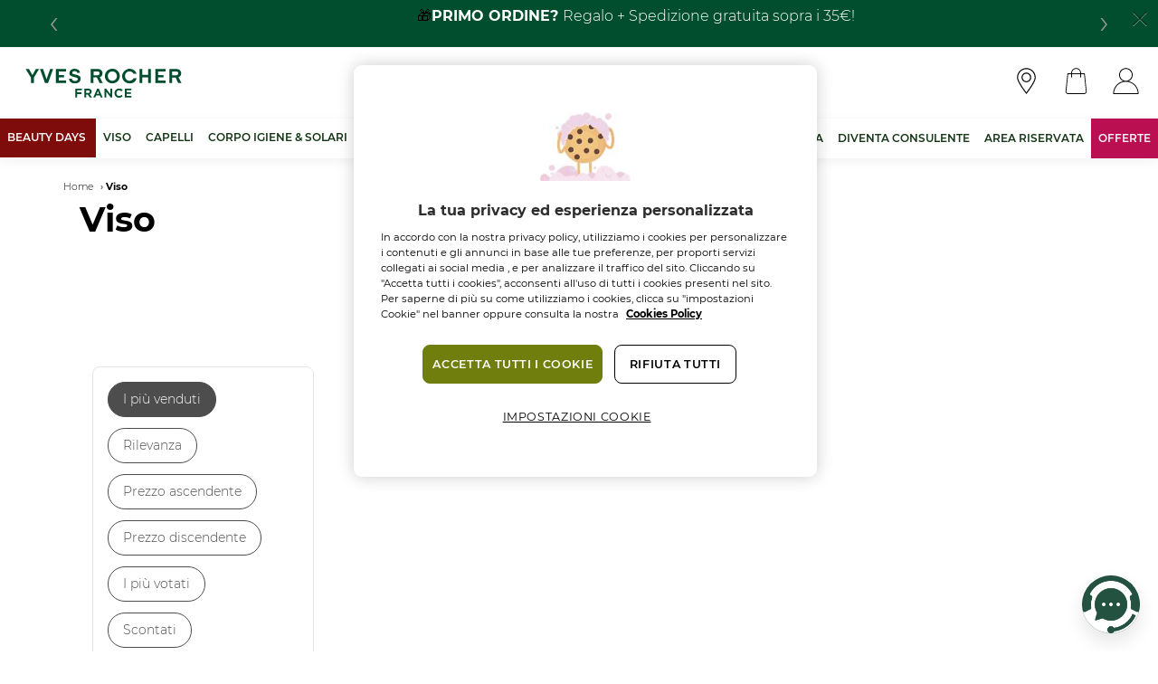

--- FILE ---
content_type: text/html; charset=UTF-8
request_url: https://www.yves-rocher.it/viso?filters%5Bneeds_id%5D%5B366%5D=366
body_size: 124944
content:
<!DOCTYPE html>
<html lang="it" dir="ltr" prefix="content: http://purl.org/rss/1.0/modules/content/  dc: http://purl.org/dc/terms/  foaf: http://xmlns.com/foaf/0.1/  og: http://ogp.me/ns#  rdfs: http://www.w3.org/2000/01/rdf-schema#  schema: http://schema.org/  sioc: http://rdfs.org/sioc/ns#  sioct: http://rdfs.org/sioc/types#  skos: http://www.w3.org/2004/02/skos/core#  xsd: http://www.w3.org/2001/XMLSchema# ">
  <head>
        <meta charset="utf-8" />
<script>(function () {
    var sf = document.createElement('script');
    sf.type = 'text/javascript';
    sf.src = "https://tag.search.sensefuel.live/tag/c47bba15-9315-4241-bc24-cfda0b080af2/tagp.js";
    document.head.insertBefore(sf, document.head.firstChild);
})();</script>
<script async src="https://tag.search.sensefuel.live/tag/gdprstoragetag.js"></script>
<meta name="Generator" content="Drupal 10 (https://www.drupal.org); Commerce 2" />
<meta name="MobileOptimized" content="width" />
<meta name="HandheldFriendly" content="true" />
<meta name="viewport" content="width=device-width, initial-scale=1.0, maximum-scale=5.0, user-scalable=no" />
<script type="application/ld+json">{
    "@context": "https://schema.org",
    "@graph": [
        {
            "@type": "HealthAndBeautyBusiness",
            "@id": "https://www.yves-rocher.it/",
            "name": "Yves Rocher Italia",
            "url": "https://www.yves-rocher.it/",
            "telephone": "899 103 315",
            "image": {
                "@type": "ImageObject",
                "representativeOfPage": "True",
                "url": "https://www.yves-rocher.it//themes/custom/yves_rocher_theme/img/logo_extended.svg"
            },
            "logo": {
                "@type": "ImageObject",
                "representativeOfPage": "True",
                "url": "https://www.yves-rocher.it//themes/custom/yves_rocher_theme/img/logo_extended.svg"
            },
            "brand": {
                "@type": "Brand",
                "@id": "[site:url[",
                "name": "Yves Rocher Italia",
                "url": "https://www.yves-rocher.it/",
                "logo": {
                    "@type": "ImageObject",
                    "representativeOfPage": "True",
                    "url": "https://www.yves-rocher.it//themes/custom/yves_rocher_theme/img/logo_extended.svg"
                }
            }
        },
        {
            "@type": "WebPage",
            "@id": "https://www.yves-rocher.it/viso",
            "breadcrumb": {
                "@type": "BreadcrumbList",
                "itemListElement": [
                    {
                        "@type": "ListItem",
                        "position": 1,
                        "name": "Home",
                        "item": "https://www.yves-rocher.it/"
                    },
                    {
                        "@type": "ListItem",
                        "position": 2,
                        "name": "Viso",
                        "item": "https://www.yves-rocher.it/viso"
                    }
                ]
            },
            "isAccessibleForFree": "True"
        }
    ]
}</script>
<meta name="trustpilot-one-time-domain-verification-id" content="799df80e-082c-40df-81a1-80fd21d74847" />
<meta name="description" content="Viso: scopri tutti i prodotti e le linee sul sito Yves Rocher." />
<title>Viso  - Yves Rocher</title>
<link rel="canonical" href="https://www.yves-rocher.it/viso" />
<link rel="icon" href="/themes/custom/yves_rocher_theme/favicon.ico" type="image/vnd.microsoft.icon" />
<script>(function(w,d,s,l,i){w[l]=w[l]||[];w[l].push({'gtm.start':new Date().getTime(),event:'gtm.js'});var f=d.getElementsByTagName(s)[0];var j=d.createElement(s);var dl=l!='dataLayer'?'&l='+l:'';j.src='https://www.googletagmanager.com/gtm.js?id='+i+dl+'';j.async=true;f.parentNode.insertBefore(j,f);})(window,document,'script','dataLayer','GTM-5B29BBN');</script>
<script>window.a2a_config=window.a2a_config||{};a2a_config.callbacks=[];a2a_config.overlays=[];a2a_config.templates={};a2a_config.exclude_services = ["pinterest", "reddit", "mastodon", "email", "google_gmail", "pocket", "mix", "tumblr", "amazon"];
a2a_config.num_services = 5;
var a2a_config = a2a_config || {};
a2a_config.onclick = 1; </script>
<style>.a2a_menu_show_more_less  {
  display: none !important;
}</style>

    <title>Viso | Yves Rocher</title>
    <link rel="stylesheet" media="all" href="/sites/www.yves-rocher.it/files/css/css_bvbxkt7fD4eSvnZ7sji580xLdRd0PDuCSFeWlJbwqwg.css?delta=0&amp;language=it&amp;theme=yves_rocher_theme&amp;include=[base64]" />
<link rel="stylesheet" media="all" href="/sites/www.yves-rocher.it/files/css/css_devC2mSZFxs5ELexFC3Wjug1cHzIiLxgYh83CbF1h9A.css?delta=1&amp;language=it&amp;theme=yves_rocher_theme&amp;include=[base64]" />

    
              <script src="https://cdn.cookielaw.org/scripttemplates/otSDKStub.js"  type="text/javascript" charset="UTF-8" data-domain-script="32a8c953-d1ac-4e85-9587-fe3a338a5a7c" ></script>
        <script type="text/javascript">
          function OptanonWrapper(){}</script>
          <meta name="facebook-domain-verification" content="yscurikitjb6jrqewr1om9lu9icddm" />
          <meta name="google-site-verification" content="JZGpMkWKRSotSBv_RMaoicaX2XC6QgEZGvXyug9qpv8" />
      </head>
  <body class="main-container desktop path-grid-view yr_push_notifications">
        <a href="#main-content" class="visually-hidden focusable skip-link">
      Salta al contenuto principale
    </a>
    <noscript><iframe src="https://www.googletagmanager.com/ns.html?id=GTM-5B29BBN" height="0" width="0" style="display:none;visibility:hidden"></iframe></noscript><script  defer="defer" src="https://app.indigo.ai/widget.js?token=c962161c-708f-4552-b1a2-5b27a9bfbc89&amp;v=2"></script>
      <div class="dialog-off-canvas-main-canvas" data-off-canvas-main-canvas>
    

<div class="main-header background_green">
  <header role="banner" class="sticky-top">
      <div class="region region-header">
      <div style="background-color: #014e2e" id="block-notificationbar" class="block block-yr-base block-notification-bar-block">
    
        
          <div id="id-notification-bar" class="alert alert-dismissible fade show" role="alert">
  <div class="alert-content">
    <div class="owl-carousel owl-theme notification-bar-carousel"><div class="carousel-item"><p class="text-align-center">🎁<span style="color:#ffffff;"><strong><b>PRIMO ORDINE? </b></strong></span><span style="color:#ffffff;">Regalo + Spedizione gratuita sopra i 35€!</span></p>
</div>
<div class="carousel-item"><p><strong><span style="color:#ffffff;">Fai il pieno di bellezza con i </span><a href="https://www.yves-rocher.it/beauty-days-0"><span style="color:#ffffff;">Beauty Days</span></a><span style="color:#ffffff;">: fino al -50%! </span></strong></p>
</div>
<div class="carousel-item"><p class="text-align-center"><span style="color:#ffffff;"><strong><b>Beauty Plan: </b></strong></span><span style="color:#ffffff;">scopri i prodotti indispensabili fino a oltre il –40%. Fino al 22 gennaio.​</span></p>
</div>
<div class="carousel-item"><p class="text-align-center">🏝️☀️🌊<span style="color:#ffffff;"><strong><b>Scalda il tuo gennaio: </b></strong></span><span style="color:#ffffff;">partecipa e vinci un viaggio a Zanzibar per due. Fino al 29 gennaio.​</span></p>
</div>
<div class="carousel-item"><p class="text-align-center"><a href="https://www.yves-rocher.it/flyer-extra-50"><span style="color:#ffffff;"><strong><b>-50% </b></strong>su una nuova selezione di prodotti. </span></a><span style="color:#ffffff;">Solo per un periodo limitato</span></p>
</div>
</div>

          <button type="button" class="close" data-dismiss="alert" aria-label="Close">
        <span aria-hidden="true" class="icon-close icon"></span>
      </button>
      </div>
</div>

      </div>
  <div id="block-headerblock" class="block block-yr-base block-yr-standard-header-block">
    
        
          <div class="header">
  <nav class="navbar sticky-top">
    <div class="wrapper">
      <div class="wrapper--lg-floating-left d-lg-none">
        
                  <button class="btn searchbar-toggler nav-link px-2" type="button" data-toggle="collapse"
                  data-target="#searchbarContent">
            <span class="icon-search icon"></span>
          </button>
        
      </div>
              <a class="navbar-brand" href="/" aria-label="Logo">
          <img src="/themes/custom/yves_rocher_theme/img/Logo_dark.svg" class="img-fluid" alt="Logo">
        </a>
                    <div class="d-inline-flex d-lg-none hide-throbber">
                    <a class="nav-link btn" href="/user" aria-label="User">
			<span class="icon image-icon-user"></span>
		</a>
                                  <a class="nav-link btn" href="/cart?return_to=/viso" aria-label="Cart">
      <span class="icon image-icon-cart icon--with-badge cart-items-counter"></span>
    </a>
                  </div>
                              <div class="searchbar-content d-none d-lg-block" id="searchbarContent">
            <form class="form-inline site-search-form" data-drupal-selector="yr-base-yr-simple-search" action="/viso?filters%5Bneeds_id%5D%5B366%5D=366" method="post" id="yr-base-yr-simple-search" accept-charset="UTF-8">
  <div class="js-form-item form-item js-form-type-textfield form-type-textfield js-form-item-keywords form-item-keywords form-no-label">
        <input class="form-control classic-input form-autocomplete form-text required" placeholder="Ricerca..." aria-label="Cerca" data-autosubmit="true" data-drupal-selector="edit-keywords" data-autocomplete-path="/search-product-callback" type="text" id="edit-keywords" name="keywords" value="" size="60" maxlength="128" required="required" aria-required="true" />

        </div>
<input autocomplete="off" data-drupal-selector="form-3obirm5gnjdebsgbxb0pc-nolnvio1fibqqy-6ux4ge" type="hidden" name="form_build_id" value="form-3obirm5GnJDEbSgbxB0pc_nolnvIO1fIBqqy-6ux4gE" />
<input data-drupal-selector="edit-yr-base-yr-simple-search" type="hidden" name="form_id" value="yr_base_yr_simple_search" />
<div data-drupal-selector="edit-actions" class="form-actions container-actions js-form-wrapper form-wrapper" id="edit-actions">

<button data-twig-suggestion="yr_base_yr_simple_search" data-drupal-selector="site-search-form-submit" type="submit" id="site-search-form-submit" name="op" value="Invia" class="button js-form-submit form-submit btn">
	<span class="icon-search icon"></span>
</button>
</div>

</form>

          </div>
                    <div class="d-none d-lg-inline-flex hide-throbber">
                  <a class="btn nav-link px-2" href="/trova-il-tuo-negozio">
            <span class="icon-marker icon"></span>
          </a>
        
                            <a class="nav-link btn" href="/cart?return_to=/viso" aria-label="Cart">
      <span class="icon image-icon-cart icon--with-badge cart-items-counter"></span>
    </a>
        
                            <a class="nav-link btn" href="/user" aria-label="User">
			<span class="icon image-icon-user"></span>
		</a>
              </div>
    </div>
                                        <div class="subnav box-shadow">
                  <div class="menu-block">
                                                <div class="nav-scroller categories">
                              <nav class="nav p-0">
                                                                        <div class="category_7165-wrapper category-wrapper level-0">
                                          <a href="/beauty-days-0" class="nav-link level-0" data-submenu="category_7165" style="color: #FBF9F9;background: #7E0C0B;" position="category-7165-level_1-position-1">BEAUTY DAYS </a>
                                          <div class="category_7165 category level-1">
                                              <div class="menu-wrapper">
                                                                                                        <div class="filter">
                                                          <div class="item-list">
                                                              <a href="/viso-fino-al-40-0" class="nav-link level-1" data-submenu="category_7168" position="category-7168-level_2-position-1">Viso fino al –40%</a>
                                                              <ul>
                                                                                                                                        <li>
                                                                          <a href="/viso-anti-eta-fino-al-40-0" class="nav-link level-2" data-submenu="category_7171" position="category-7171-level_3-position-1">Viso Anti-età fino al -40%</a>
                                                                      </li>
                                                                                                                                        <li>
                                                                          <a href="/viso-specifico-fino-al-40-0" class="nav-link level-2" data-submenu="category_7177" position="category-7177-level_3-position-2">Viso Specifico fino al -40%</a>
                                                                      </li>
                                                                                                                                        <li>
                                                                          <a href="/detergenti-viso-fino-al-40-0" class="nav-link level-2" data-submenu="category_7180" position="category-7180-level_3-position-3">Detergenti Viso fino al -40%</a>
                                                                      </li>
                                                                                                                                </ul>
                                                          </div>
                                                      </div>
                                                                                                        <div class="filter">
                                                          <div class="item-list">
                                                              <a href="/make-occhi-fino-al-50-0" class="nav-link level-1" data-submenu="category_7186" position="category-7186-level_2-position-2">Make up Occhi fino al –50%</a>
                                                              <ul>
                                                                                                                                </ul>
                                                          </div>
                                                      </div>
                                                                                                        <div class="filter">
                                                          <div class="item-list">
                                                              <a href="/trattamenti-corpo-igiene-fino-30" class="nav-link level-1" data-submenu="category_7189" position="category-7189-level_2-position-3">Trattamenti Corpo &amp; Igiene fino -30%</a>
                                                              <ul>
                                                                                                                                </ul>
                                                          </div>
                                                      </div>
                                                                                                        <div class="filter">
                                                          <div class="item-list">
                                                              <a href="/trattamenti-capelli-tutti-20" class="nav-link level-1" data-submenu="category_7192" position="category-7192-level_2-position-4">Trattamenti Capelli tutti -20%</a>
                                                              <ul>
                                                                                                                                </ul>
                                                          </div>
                                                      </div>
                                                                                                                                                                                                                                                        <div about="/taxonomy/term/7165" id="taxonomy-term-7165" class="taxonomy-term vocabulary-category">
  <div class="content">
    
            <div class="field--menu--view-mode field field--name-field-content field--type-entity-reference-revisions field--label-hidden field__item">
  
        <div  class="default paragraph paragraph--type--hot-topics paragraph--view-mode--menu">
                  
      <div class="field--menu--view-mode field field--name-field-paragraph field--type-entity-reference-revisions field--label-hidden field__items">
              <div class="field__item">
  
        <div  class="paragraph paragraph--type--hot-topics-item paragraph--view-mode--menu">
                  
              </div>
  
</div>
          </div>
        
              </div>
  
</div>
            
  </div>
</div>

                                                                                              </div>
                                          </div>
                                      </div>
                                                                        <div class="category_6319-wrapper category-wrapper level-0">
                                          <a href="/viso" class="nav-link level-0" data-submenu="category_6319" position="category-6319-level_1-position-2">Viso</a>
                                          <div class="category_6319 category level-1">
                                              <div class="menu-wrapper">
                                                                                                        <div class="filter">
                                                          <div class="item-list">
                                                              <a href="/i-nostri-best-seller" class="nav-link level-1" data-submenu="category_7126" position="category-7126-level_2-position-1" hreflang="it">Best Sellers</a>
                                                              <ul>
                                                                                                                                </ul>
                                                          </div>
                                                      </div>
                                                                                                        <div class="filter">
                                                          <div class="item-list">
                                                              <a href="/viso-novita" class="nav-link level-1" data-submenu="category_7000" position="category-7000-level_2-position-2">Novità</a>
                                                              <ul>
                                                                                                                                </ul>
                                                          </div>
                                                      </div>
                                                                                                        <div class="filter">
                                                          <div class="item-list">
                                                              <a href="/trattamenti-viso" class="nav-link level-1" data-submenu="category_6322" position="category-6322-level_2-position-3">Trattamenti viso</a>
                                                              <ul>
                                                                                                                                        <li>
                                                                          <a href="/sieri" class="nav-link level-2" data-submenu="category_6415" position="category-6415-level_3-position-1">Sieri</a>
                                                                      </li>
                                                                                                                                        <li>
                                                                          <a href="/creme-giorno" class="nav-link level-2" data-submenu="category_6385" position="category-6385-level_3-position-2">Creme giorno</a>
                                                                      </li>
                                                                                                                                        <li>
                                                                          <a href="/creme-notte" class="nav-link level-2" data-submenu="category_6394" position="category-6394-level_3-position-3">Creme notte</a>
                                                                      </li>
                                                                                                                                        <li>
                                                                          <a href="/contorno-occhi" class="nav-link level-2" data-submenu="category_6325" position="category-6325-level_3-position-4">Contorno occhi</a>
                                                                      </li>
                                                                                                                                        <li>
                                                                          <a href="/oli" class="nav-link level-2" data-submenu="category_6400" position="category-6400-level_3-position-5">Oli</a>
                                                                      </li>
                                                                                                                                        <li>
                                                                          <a href="/maschere" class="nav-link level-2" data-submenu="category_6349" position="category-6349-level_3-position-6">Maschere</a>
                                                                      </li>
                                                                                                                                        <li>
                                                                          <a href="/bb-cream" class="nav-link level-2" data-submenu="category_6457" position="category-6457-level_3-position-7">BB Cream</a>
                                                                      </li>
                                                                                                                                        <li>
                                                                          <a href="/balsami-e-trattamenti-labbra" class="nav-link level-2" data-submenu="category_6406" position="category-6406-level_3-position-8">Balsami e Trattamenti labbra</a>
                                                                      </li>
                                                                                                                                        <li>
                                                                          <a href="/prodotti-dopobarba" class="nav-link level-2" data-submenu="category_6361" position="category-6361-level_3-position-9">Prodotti dopobarba</a>
                                                                      </li>
                                                                                                                                        <li>
                                                                          <a href="/solari-e-doposole" class="nav-link level-2" data-submenu="category_6421" position="category-6421-level_3-position-10">Solari e doposole</a>
                                                                      </li>
                                                                                                                                </ul>
                                                          </div>
                                                      </div>
                                                                                                        <div class="filter">
                                                          <div class="item-list">
                                                              <a href="/detergenti-ed-esfolianti" class="nav-link level-1" data-submenu="category_6352" position="category-6352-level_2-position-4">Detergenti ed Esfolianti</a>
                                                              <ul>
                                                                                                                                        <li>
                                                                          <a href="/detergenti-viso" class="nav-link level-2" data-submenu="category_6358" position="category-6358-level_3-position-11">Detergenti viso</a>
                                                                      </li>
                                                                                                                                        <li>
                                                                          <a href="/acque-micellari" class="nav-link level-2" data-submenu="category_6367" position="category-6367-level_3-position-12">Acque micellari</a>
                                                                      </li>
                                                                                                                                        <li>
                                                                          <a href="/struccanti" class="nav-link level-2" data-submenu="category_6370" position="category-6370-level_3-position-13">Struccanti</a>
                                                                      </li>
                                                                                                                                        <li>
                                                                          <a href="/scrub-ed-esfolianti" class="nav-link level-2" data-submenu="category_6424" position="category-6424-level_3-position-14">Scrub ed Esfolianti</a>
                                                                      </li>
                                                                                                                                        <li>
                                                                          <a href="/lozioni-e-tonici" class="nav-link level-2" data-submenu="category_6439" position="category-6439-level_3-position-15">Lozioni e Tonici</a>
                                                                      </li>
                                                                                                                                </ul>
                                                          </div>
                                                      </div>
                                                                                                                                                                                                                    <div class="filter attributes">
                                                              <div class="item-list">
                                                                  <a href="/grid-view/product_type/6898" class="nav-link level-1" position="product_type-6898-level_2-position-5">ESIGENZE DELLA PELLE</a>
                                                                  <ul>
                                                                                                                                                <li>
                                                                              <a href="/grid-view/product_type/6901" class="nav-link level-2" position="product_type-6901-level_3-position-16">Anti-età</a>
                                                                          </li>
                                                                                                                                                <li>
                                                                              <a href="/grid-view/product_type/6907" class="nav-link level-2" position="product_type-6907-level_3-position-17">Pelle grassa e con imperfezioni</a>
                                                                          </li>
                                                                                                                                                <li>
                                                                              <a href="/grid-view/product_type/6904" class="nav-link level-2" position="product_type-6904-level_3-position-18">Pelle stanca e spenta</a>
                                                                          </li>
                                                                                                                                                <li>
                                                                              <a href="/grid-view/product_type/6910" class="nav-link level-2" position="product_type-6910-level_3-position-19">Pelle normale e mista</a>
                                                                          </li>
                                                                                                                                                <li>
                                                                              <a href="/grid-view/product_type/6913" class="nav-link level-2" position="product_type-6913-level_3-position-20">Pelle secca</a>
                                                                          </li>
                                                                                                                                                <li>
                                                                              <a href="/grid-view/product_type/6916" class="nav-link level-2" position="product_type-6916-level_3-position-21">Pelle sensibile</a>
                                                                          </li>
                                                                                                                                        </ul>
                                                              </div>
                                                          </div>
                                                                                                                                                                                                                                                                          <div class="filter attributes">
                                                              <div class="item-list">
                                                                  <a href="/range/linea" class="nav-link level-1" position="range-6331-level_2-position-6">LINEA</a>
                                                                  <ul>
                                                                                                                                                <li>
                                                                              <a href="/range/anti-age-global-0" class="nav-link level-2" position="range-6412-level_3-position-22">Anti-Age Global</a>
                                                                          </li>
                                                                                                                                                <li>
                                                                              <a href="/range/bain-de-nature-0" class="nav-link level-2" position="range-6454-level_3-position-23">Bain De Nature</a>
                                                                          </li>
                                                                                                                                                <li>
                                                                              <a href="/range/famille-bio-0" class="nav-link level-2" position="range-6442-level_3-position-24">Famille Bio</a>
                                                                          </li>
                                                                                                                                                <li>
                                                                              <a href="/range/glow-energie" class="nav-link level-2" position="range-6856-level_3-position-25">Glow Energie</a>
                                                                          </li>
                                                                                                                                                <li>
                                                                              <a href="/range/hydra-vegetal-0" class="nav-link level-2" position="range-6334-level_3-position-26">Hydra Végétal</a>
                                                                          </li>
                                                                                                                                                <li>
                                                                              <a href="/range/lift-pro-collagene-0" class="nav-link level-2" position="range-6418-level_3-position-27">Lift Pro Collagène</a>
                                                                          </li>
                                                                                                                                                <li>
                                                                              <a href="/range/peau-parfaite-0" class="nav-link level-2" position="range-6460-level_3-position-28">Peau Parfaite</a>
                                                                          </li>
                                                                                                                                                <li>
                                                                              <a href="/range/pur-bleuet-0" class="nav-link level-2" position="range-6427-level_3-position-29">Pur Bleuet</a>
                                                                          </li>
                                                                                                                                                <li>
                                                                              <a href="/range/pure-algue-sensitive" class="nav-link level-2" position="range-6835-level_3-position-30">Pure Algue Sensitive</a>
                                                                          </li>
                                                                                                                                                <li>
                                                                              <a href="/range/pure-algue-0" class="nav-link level-2" position="range-6436-level_3-position-31">Pure Algue</a>
                                                                          </li>
                                                                                                                                                <li>
                                                                              <a href="/range/pure-menthe-0" class="nav-link level-2" position="range-6373-level_3-position-32">Pure Menthe</a>
                                                                          </li>
                                                                                                                                                <li>
                                                                              <a href="/range/riche-creme-1" class="nav-link level-2" position="range-6397-level_3-position-33">Riche Crème</a>
                                                                          </li>
                                                                                                                                                <li>
                                                                              <a href="/range/sebo-active-clear-0" class="nav-link level-2" position="range-6451-level_3-position-34">Sebo Active Clear</a>
                                                                          </li>
                                                                                                                                                <li>
                                                                              <a href="/range/sensitive-camomille-0" class="nav-link level-2" position="range-6409-level_3-position-35">Sensitive 
Camomille</a>
                                                                          </li>
                                                                                                                                                <li>
                                                                              <a href="/range/soins-visage-homme" class="nav-link level-2" position="range-6364-level_3-position-36">Soins Visage Homme</a>
                                                                          </li>
                                                                                                                                                <li>
                                                                              <a href="/range/solaire-peau-parfaite" class="nav-link level-2" position="range-6463-level_3-position-37">Solaire Peau Parfaite</a>
                                                                          </li>
                                                                                                                                        </ul>
                                                              </div>
                                                          </div>
                                                                                                                                                                                                          <div about="/taxonomy/term/6319" id="taxonomy-term-6319" class="taxonomy-term vocabulary-category">
  <div class="content">
    
            <div class="field--menu--view-mode field field--name-field-content field--type-entity-reference-revisions field--label-hidden field__item">
  
        <div  class="default paragraph paragraph--type--hot-topics paragraph--view-mode--menu">
                  
      <div class="field--menu--view-mode field field--name-field-paragraph field--type-entity-reference-revisions field--label-hidden field__items">
              <div class="field__item">
  
        <div  class="paragraph paragraph--type--hot-topics-item paragraph--view-mode--menu">
                  
	<div class="field--menu--view-mode field field--name-field-editable-title field--type-text-long field--label-hidden field__item">
					<div class="field__text">
				<p><span style="font-size:9px;">Contorno occhi anti età in regalo</span></p>

			</div>
			</div>

              </div>
  
</div>
          </div>
        
              </div>
  
</div>
            
  </div>
</div>

                                                                                              </div>
                                          </div>
                                      </div>
                                                                        <div class="category_17-wrapper category-wrapper level-0">
                                          <a href="/capelli" class="nav-link level-0" data-submenu="category_17" position="category-17-level_1-position-3">Capelli</a>
                                          <div class="category_17 category level-1">
                                              <div class="menu-wrapper">
                                                                                                        <div class="filter">
                                                          <div class="item-list">
                                                              <a href="/i-nostri-best-seller" class="nav-link level-1" data-submenu="category_7129" position="category-7129-level_2-position-1" hreflang="it">Best Sellers</a>
                                                              <ul>
                                                                                                                                </ul>
                                                          </div>
                                                      </div>
                                                                                                        <div class="filter">
                                                          <div class="item-list">
                                                              <a href="/trattamenti" class="nav-link level-1" data-submenu="category_6466" position="category-6466-level_2-position-2">Trattamenti</a>
                                                              <ul>
                                                                                                                                        <li>
                                                                          <a href="/shampoo" class="nav-link level-2" data-submenu="category_6496" position="category-6496-level_3-position-1">Shampoo</a>
                                                                      </li>
                                                                                                                                        <li>
                                                                          <a href="/balsami" class="nav-link level-2" data-submenu="category_6514" position="category-6514-level_3-position-2">Balsami</a>
                                                                      </li>
                                                                                                                                        <li>
                                                                          <a href="/maschere" class="nav-link level-2" data-submenu="category_6517" position="category-6517-level_3-position-3">Maschere</a>
                                                                      </li>
                                                                                                                                        <li>
                                                                          <a href="/trattamenti-specifici" class="nav-link level-2" data-submenu="category_6469" position="category-6469-level_3-position-4">Trattamenti Specifici</a>
                                                                      </li>
                                                                                                                                        <li>
                                                                          <a href="/solidi" class="nav-link level-2" data-submenu="category_6493" position="category-6493-level_3-position-5">Solidi</a>
                                                                      </li>
                                                                                                                                </ul>
                                                          </div>
                                                      </div>
                                                                                                                                                                                                                    <div class="filter attributes">
                                                              <div class="item-list">
                                                                  <a href="/grid-view/product_type/6487" class="nav-link level-1" position="product_type-6487-level_2-position-3">TIPO DI CAPELLO</a>
                                                                  <ul>
                                                                                                                                                <li>
                                                                              <a href="/grid-view/product_type/6505" class="nav-link level-2" position="product_type-6505-level_3-position-6">Capelli colorati </a>
                                                                          </li>
                                                                                                                                                <li>
                                                                              <a href="/grid-view/product_type/6490" class="nav-link level-2" position="product_type-6490-level_3-position-7">Capelli danneggiati</a>
                                                                          </li>
                                                                                                                                                <li>
                                                                              <a href="/grid-view/product_type/6502" class="nav-link level-2" position="product_type-6502-level_3-position-8">Capelli delicati</a>
                                                                          </li>
                                                                                                                                                <li>
                                                                              <a href="/grid-view/product_type/6532" class="nav-link level-2" position="product_type-6532-level_3-position-9">Capelli fini e piatti</a>
                                                                          </li>
                                                                                                                                                <li>
                                                                              <a href="/grid-view/product_type/6499" class="nav-link level-2" position="product_type-6499-level_3-position-10">Capelli grassi</a>
                                                                          </li>
                                                                                                                                                <li>
                                                                              <a href="/grid-view/product_type/6544" class="nav-link level-2" position="product_type-6544-level_3-position-11">Capelli indisciplinati</a>
                                                                          </li>
                                                                                                                                                <li>
                                                                              <a href="/grid-view/product_type/6538" class="nav-link level-2" position="product_type-6538-level_3-position-12">Capelli ricci</a>
                                                                          </li>
                                                                                                                                                <li>
                                                                              <a href="/grid-view/product_type/6508" class="nav-link level-2" position="product_type-6508-level_3-position-13">Capelli secchi</a>
                                                                          </li>
                                                                                                                                        </ul>
                                                              </div>
                                                          </div>
                                                                                                                                                                                                                                                                          <div class="filter attributes">
                                                              <div class="item-list">
                                                                  <a href="/range/linea" class="nav-link level-1" position="range-6475-level_2-position-4">LINEA</a>
                                                                  <ul>
                                                                                                                                                <li>
                                                                              <a href="/range/anti-caduta-0" class="nav-link level-2" position="range-6478-level_3-position-14">Anti-Caduta</a>
                                                                          </li>
                                                                                                                                                <li>
                                                                              <a href="/range/anti-forfora-0" class="nav-link level-2" position="range-6526-level_3-position-15">Anti-Forfora</a>
                                                                          </li>
                                                                                                                                                <li>
                                                                              <a href="/range/balance-0" class="nav-link level-2" position="range-6547-level_3-position-16">Balance</a>
                                                                          </li>
                                                                                                                                                <li>
                                                                              <a href="/range/colore-0" class="nav-link level-2" position="range-6511-level_3-position-17">Colore</a>
                                                                          </li>
                                                                                                                                                <li>
                                                                              <a href="/range/delicatezza-0" class="nav-link level-2" position="range-6523-level_3-position-18">Delicatezza</a>
                                                                          </li>
                                                                                                                                                <li>
                                                                              <a href="/range/purezza" class="nav-link level-2" position="range-6838-level_3-position-19">Purezza</a>
                                                                          </li>
                                                                                                                                                <li>
                                                                              <a href="/range/lisci-0" class="nav-link level-2" position="range-6541-level_3-position-20">Lisci</a>
                                                                          </li>
                                                                                                                                                <li>
                                                                              <a href="/range/nutrizione-0" class="nav-link level-2" position="range-6553-level_3-position-21">Nutrizione</a>
                                                                          </li>
                                                                                                                                                <li>
                                                                              <a href="/range/ricci-0" class="nav-link level-2" position="range-6535-level_3-position-22">Ricci</a>
                                                                          </li>
                                                                                                                                                <li>
                                                                              <a href="/range/riparazione-0" class="nav-link level-2" position="range-6484-level_3-position-23">Riparazione</a>
                                                                          </li>
                                                                                                                                                <li>
                                                                              <a href="/range/volume-0" class="nav-link level-2" position="range-6529-level_3-position-24">Volume</a>
                                                                          </li>
                                                                                                                                        </ul>
                                                              </div>
                                                          </div>
                                                                                                                                                                                                          <div about="/category/capelli" id="taxonomy-term-17" class="taxonomy-term vocabulary-category">
  <div class="content">
    
  </div>
</div>

                                                                                              </div>
                                          </div>
                                      </div>
                                                                        <div class="category_6631-wrapper category-wrapper level-0">
                                          <a href="/corpo-igiene-solari" class="nav-link level-0" data-submenu="category_6631" position="category-6631-level_1-position-4">Corpo Igiene &amp; Solari</a>
                                          <div class="category_6631 category level-1">
                                              <div class="menu-wrapper">
                                                                                                        <div class="filter">
                                                          <div class="item-list">
                                                              <a href="/i-nostri-best-seller" class="nav-link level-1" data-submenu="category_7132" position="category-7132-level_2-position-1" hreflang="it">Best Sellers</a>
                                                              <ul>
                                                                                                                                </ul>
                                                          </div>
                                                      </div>
                                                                                                        <div class="filter">
                                                          <div class="item-list">
                                                              <a href="/prodotti-il-corpo" class="nav-link level-1" data-submenu="category_6649" position="category-6649-level_2-position-2">Prodotti per il corpo</a>
                                                              <ul>
                                                                                                                                        <li>
                                                                          <a href="/creme-e-latti-idratanti-corpo" class="nav-link level-2" data-submenu="category_6655" position="category-6655-level_3-position-1">Creme e Latti idratanti corpo</a>
                                                                      </li>
                                                                                                                                        <li>
                                                                          <a href="/acque-profumate-0" class="nav-link level-2" data-submenu="category_6721" position="category-6721-level_3-position-2">Acque profumate</a>
                                                                      </li>
                                                                                                                                        <li>
                                                                          <a href="/gommage" class="nav-link level-2" data-submenu="category_6652" position="category-6652-level_3-position-3">Gommage </a>
                                                                      </li>
                                                                                                                                        <li>
                                                                          <a href="/oli-da-massaggio-0" class="nav-link level-2" data-submenu="category_6676" position="category-6676-level_3-position-4">Oli da massaggio</a>
                                                                      </li>
                                                                                                                                        <li>
                                                                          <a href="/trattamenti-riducenti-e-rassodanti" class="nav-link level-2" data-submenu="category_6706" position="category-6706-level_3-position-5">Trattamenti riducenti e rassodanti</a>
                                                                      </li>
                                                                                                                                        <li>
                                                                          <a href="/trattamenti-mani" class="nav-link level-2" data-submenu="category_6688" position="category-6688-level_3-position-6">Trattamenti mani</a>
                                                                      </li>
                                                                                                                                        <li>
                                                                          <a href="/trattamenti-piedi" class="nav-link level-2" data-submenu="category_6679" position="category-6679-level_3-position-7">Trattamenti piedi</a>
                                                                      </li>
                                                                                                                                </ul>
                                                          </div>
                                                      </div>
                                                                                                        <div class="filter">
                                                          <div class="item-list">
                                                              <a href="/igiene" class="nav-link level-1" data-submenu="category_6634" position="category-6634-level_2-position-3">Igiene</a>
                                                              <ul>
                                                                                                                                        <li>
                                                                          <a href="/bagnoschiuma" class="nav-link level-2" data-submenu="category_6637" position="category-6637-level_3-position-8">Bagnoschiuma</a>
                                                                      </li>
                                                                                                                                        <li>
                                                                          <a href="/shampoo-doccia" class="nav-link level-2" data-submenu="category_6685" position="category-6685-level_3-position-9">Shampoo doccia</a>
                                                                      </li>
                                                                                                                                        <li>
                                                                          <a href="/oli-e-creme-doccia" class="nav-link level-2" data-submenu="category_6667" position="category-6667-level_3-position-10">Oli e Creme doccia</a>
                                                                      </li>
                                                                                                                                        <li>
                                                                          <a href="/eco-ricariche" class="nav-link level-2" data-submenu="category_6691" position="category-6691-level_3-position-11">Eco-ricariche</a>
                                                                      </li>
                                                                                                                                        <li>
                                                                          <a href="/deodoranti" class="nav-link level-2" data-submenu="category_6670" position="category-6670-level_3-position-12">Deodoranti</a>
                                                                      </li>
                                                                                                                                        <li>
                                                                          <a href="/gel-e-saponi-mani" class="nav-link level-2" data-submenu="category_6718" position="category-6718-level_3-position-13">Gel e Saponi mani</a>
                                                                      </li>
                                                                                                                                        <li>
                                                                          <a href="/gel-igienizzanti-mani" class="nav-link level-2" data-submenu="category_6715" position="category-6715-level_3-position-14">Gel igienizzanti mani</a>
                                                                      </li>
                                                                                                                                        <li>
                                                                          <a href="/solidi" class="nav-link level-2" data-submenu="category_6727" position="category-6727-level_3-position-15">Solidi</a>
                                                                      </li>
                                                                                                                                </ul>
                                                          </div>
                                                      </div>
                                                                                                        <div class="filter">
                                                          <div class="item-list">
                                                              <a href="/solari-0" class="nav-link level-1" data-submenu="category_6658" position="category-6658-level_2-position-4">Solari</a>
                                                              <ul>
                                                                                                                                        <li>
                                                                          <a href="/protezioni-solari" class="nav-link level-2" data-submenu="category_6661" position="category-6661-level_3-position-16">Protezioni solari</a>
                                                                      </li>
                                                                                                                                        <li>
                                                                          <a href="/doposole" class="nav-link level-2" data-submenu="category_6697" position="category-6697-level_3-position-17">Doposole</a>
                                                                      </li>
                                                                                                                                </ul>
                                                          </div>
                                                      </div>
                                                                                                                                                                                                                                                                      <div class="filter attributes">
                                                              <div class="item-list">
                                                                  <a href="/range/linea" class="nav-link level-1" position="range-6643-level_2-position-5">LINEA</a>
                                                                  <ul>
                                                                                                                                                <li>
                                                                              <a href="/range/ambre-noir-0" class="nav-link level-2" position="range-6733-level_3-position-18">Ambre Noir</a>
                                                                          </li>
                                                                                                                                                <li>
                                                                              <a href="/range/anti-cellulite" class="nav-link level-2" position="range-6712-level_3-position-19">Anti-Cellulite</a>
                                                                          </li>
                                                                                                                                                <li>
                                                                              <a href="/range/bain-de-nature-0" class="nav-link level-2" position="range-6694-level_3-position-20">Bain De Nature</a>
                                                                          </li>
                                                                                                                                                <li>
                                                                              <a href="/range/bois-de-sauge-0" class="nav-link level-2" position="range-6736-level_3-position-21">Bois De Sauge</a>
                                                                          </li>
                                                                                                                                                <li>
                                                                              <a href="/range/comme-une-evidence-0" class="nav-link level-2" position="range-6742-level_3-position-22">Comme Une Evidence</a>
                                                                          </li>
                                                                                                                                                <li>
                                                                              <a href="/range/essences-botaniques-0" class="nav-link level-2" position="range-6730-level_3-position-23">Essences Botaniques</a>
                                                                          </li>
                                                                                                                                                <li>
                                                                              <a href="/range/famille-bio-0" class="nav-link level-2" position="range-6724-level_3-position-24">Famille Bio</a>
                                                                          </li>
                                                                                                                                                <li>
                                                                              <a href="/range/granit-bleu-0" class="nav-link level-2" position="range-6700-level_3-position-25">Granit Bleu</a>
                                                                          </li>
                                                                                                                                                <li>
                                                                              <a href="/range/hoggar-0" class="nav-link level-2" position="range-6739-level_3-position-26">Hoggar</a>
                                                                          </li>
                                                                                                                                                <li>
                                                                              <a href="/range/monoi-0" class="nav-link level-2" position="range-6682-level_3-position-27">Monoi</a>
                                                                          </li>
                                                                                                                                                <li>
                                                                              <a href="/range/riche-creme-1" class="nav-link level-2" position="range-6703-level_3-position-28">Riche Crème</a>
                                                                          </li>
                                                                                                                                                <li>
                                                                              <a href="/range/solaire-peau-parfaite" class="nav-link level-2" position="range-6664-level_3-position-29">Solaire Peau Parfaite</a>
                                                                          </li>
                                                                                                                                                <li>
                                                                              <a href="/range/tonificazione" class="nav-link level-2" position="range-6709-level_3-position-30">Tonificazione</a>
                                                                          </li>
                                                                                                                                                <li>
                                                                              <a href="/range/trattamenti-vegetali-corpo-0" class="nav-link level-2" position="range-6646-level_3-position-31">Trattamenti Vegetali Corpo</a>
                                                                          </li>
                                                                                                                                        </ul>
                                                              </div>
                                                          </div>
                                                                                                                                                                                                          <div about="/taxonomy/term/6631" id="taxonomy-term-6631" class="taxonomy-term vocabulary-category">
  <div class="content">
    
  </div>
</div>

                                                                                              </div>
                                          </div>
                                      </div>
                                                                        <div class="category_6556-wrapper category-wrapper level-0">
                                          <a href="/make" class="nav-link level-0" data-submenu="category_6556" position="category-6556-level_1-position-5">Make-up</a>
                                          <div class="category_6556 category level-1">
                                              <div class="menu-wrapper">
                                                                                                        <div class="filter">
                                                          <div class="item-list">
                                                              <a href="/i-nostri-best-seller" class="nav-link level-1" data-submenu="category_7195" position="category-7195-level_2-position-1" hreflang="it">Best Sellers</a>
                                                              <ul>
                                                                                                                                </ul>
                                                          </div>
                                                      </div>
                                                                                                        <div class="filter">
                                                          <div class="item-list">
                                                              <a href="/make-novita" class="nav-link level-1" data-submenu="category_7003" position="category-7003-level_2-position-2">Novità</a>
                                                              <ul>
                                                                                                                                </ul>
                                                          </div>
                                                      </div>
                                                                                                        <div class="filter">
                                                          <div class="item-list">
                                                              <a href="/make-viso" class="nav-link level-1" data-submenu="category_6577" position="category-6577-level_2-position-3">Make-up viso</a>
                                                              <ul>
                                                                                                                                        <li>
                                                                          <a href="/make-autunnale" class="nav-link level-2" data-submenu="category_6994" position="category-6994-level_3-position-1">Make-up autunnale</a>
                                                                      </li>
                                                                                                                                        <li>
                                                                          <a href="/fondotinta" class="nav-link level-2" data-submenu="category_6604" position="category-6604-level_3-position-2">Fondotinta</a>
                                                                      </li>
                                                                                                                                        <li>
                                                                          <a href="/illuminanti" class="nav-link level-2" data-submenu="category_6580" position="category-6580-level_3-position-3">Illuminanti</a>
                                                                      </li>
                                                                                                                                        <li>
                                                                          <a href="/fard" class="nav-link level-2" data-submenu="category_6628" position="category-6628-level_3-position-4">Fard</a>
                                                                      </li>
                                                                                                                                        <li>
                                                                          <a href="/terre-e-ciprie" class="nav-link level-2" data-submenu="category_6583" position="category-6583-level_3-position-5">Terre e Ciprie</a>
                                                                      </li>
                                                                                                                                        <li>
                                                                          <a href="/correttori" class="nav-link level-2" data-submenu="category_6586" position="category-6586-level_3-position-6">Correttori</a>
                                                                      </li>
                                                                                                                                </ul>
                                                          </div>
                                                      </div>
                                                                                                        <div class="filter">
                                                          <div class="item-list">
                                                              <a href="/make-occhi" class="nav-link level-1" data-submenu="category_6595" position="category-6595-level_2-position-4">Make-up occhi </a>
                                                              <ul>
                                                                                                                                        <li>
                                                                          <a href="/ombretti" class="nav-link level-2" data-submenu="category_6613" position="category-6613-level_3-position-7">Ombretti</a>
                                                                      </li>
                                                                                                                                        <li>
                                                                          <a href="/mascara" class="nav-link level-2" data-submenu="category_6607" position="category-6607-level_3-position-8">Mascara </a>
                                                                      </li>
                                                                                                                                        <li>
                                                                          <a href="/eyeliner" class="nav-link level-2" data-submenu="category_6616" position="category-6616-level_3-position-9">Eyeliner </a>
                                                                      </li>
                                                                                                                                        <li>
                                                                          <a href="/matite-occhi" class="nav-link level-2" data-submenu="category_6601" position="category-6601-level_3-position-10">Matite occhi</a>
                                                                      </li>
                                                                                                                                        <li>
                                                                          <a href="/make-sopracciglia" class="nav-link level-2" data-submenu="category_6610" position="category-6610-level_3-position-11">Make-up sopracciglia</a>
                                                                      </li>
                                                                                                                                        <li>
                                                                          <a href="/palette" class="nav-link level-2" data-submenu="category_6598" position="category-6598-level_3-position-12">Palette </a>
                                                                      </li>
                                                                                                                                </ul>
                                                          </div>
                                                      </div>
                                                                                                        <div class="filter">
                                                          <div class="item-list">
                                                              <a href="/make-labbra" class="nav-link level-1" data-submenu="category_6589" position="category-6589-level_2-position-5">Make-up labbra</a>
                                                              <ul>
                                                                                                                                        <li>
                                                                          <a href="/matite-labbra" class="nav-link level-2" data-submenu="category_6619" position="category-6619-level_3-position-13">Matite labbra</a>
                                                                      </li>
                                                                                                                                        <li>
                                                                          <a href="/rossetti" class="nav-link level-2" data-submenu="category_6592" position="category-6592-level_3-position-14">Rossetti </a>
                                                                      </li>
                                                                                                                                        <li>
                                                                          <a href="/gloss" class="nav-link level-2" data-submenu="category_6622" position="category-6622-level_3-position-15">Gloss </a>
                                                                      </li>
                                                                                                                                </ul>
                                                          </div>
                                                      </div>
                                                                                                        <div class="filter">
                                                          <div class="item-list">
                                                              <a href="/make-unghie" class="nav-link level-1" data-submenu="category_6559" position="category-6559-level_2-position-6">Make-up unghie </a>
                                                              <ul>
                                                                                                                                        <li>
                                                                          <a href="/smalti" class="nav-link level-2" data-submenu="category_6562" position="category-6562-level_3-position-16">Smalti</a>
                                                                      </li>
                                                                                                                                        <li>
                                                                          <a href="/manicure-0" class="nav-link level-2" data-submenu="category_6571" position="category-6571-level_3-position-17">Manicure</a>
                                                                      </li>
                                                                                                                                        <li>
                                                                          <a href="/solventi" class="nav-link level-2" data-submenu="category_6574" position="category-6574-level_3-position-18">Solventi</a>
                                                                      </li>
                                                                                                                                </ul>
                                                          </div>
                                                      </div>
                                                                                                                                                                                                                                                        <div about="/taxonomy/term/6556" id="taxonomy-term-6556" class="taxonomy-term vocabulary-category">
  <div class="content">
    
  </div>
</div>

                                                                                              </div>
                                          </div>
                                      </div>
                                                                        <div class="category_6745-wrapper category-wrapper level-0">
                                          <a href="/profumi" class="nav-link level-0" data-submenu="category_6745" position="category-6745-level_1-position-6">Profumi</a>
                                          <div class="category_6745 category level-1">
                                              <div class="menu-wrapper">
                                                                                                        <div class="filter">
                                                          <div class="item-list">
                                                              <a href="/i-nostri-best-seller" class="nav-link level-1" data-submenu="category_7198" position="category-7198-level_2-position-1" hreflang="it">Best Sellers</a>
                                                              <ul>
                                                                                                                                </ul>
                                                          </div>
                                                      </div>
                                                                                                        <div class="filter">
                                                          <div class="item-list">
                                                              <a href="/profumi-donna" class="nav-link level-1" data-submenu="category_6766" position="category-6766-level_2-position-2">Profumi donna</a>
                                                              <ul>
                                                                                                                                        <li>
                                                                          <a href="/eau-de-parfum-e-eau-de-toilette" class="nav-link level-2" data-submenu="category_6769" position="category-6769-level_3-position-1">Eau de parfum e Eau de toilette</a>
                                                                      </li>
                                                                                                                                        <li>
                                                                          <a href="/acque-profumate-0" class="nav-link level-2" data-submenu="category_6823" position="category-6823-level_3-position-2">Acque profumate</a>
                                                                      </li>
                                                                                                                                </ul>
                                                          </div>
                                                      </div>
                                                                                                        <div class="filter">
                                                          <div class="item-list">
                                                              <a href="/profumi-uomo-1" class="nav-link level-1" data-submenu="category_6748" position="category-6748-level_2-position-3">Profumi uomo</a>
                                                              <ul>
                                                                                                                                        <li>
                                                                          <a href="/eau-de-toilette-uomo" class="nav-link level-2" data-submenu="category_6751" position="category-6751-level_3-position-3">Eau de toilette uomo</a>
                                                                      </li>
                                                                                                                                </ul>
                                                          </div>
                                                      </div>
                                                                                                        <div class="filter">
                                                          <div class="item-list">
                                                              <a href="/aromacologia" class="nav-link level-1" data-submenu="category_6790" position="category-6790-level_2-position-4">Aromacologia</a>
                                                              <ul>
                                                                                                                                        <li>
                                                                          <a href="/eau-de-parfum-0" class="nav-link level-2" data-submenu="category_6793" position="category-6793-level_3-position-4">Eau de parfum </a>
                                                                      </li>
                                                                                                                                        <li>
                                                                          <a href="/concentrati-di-profumo" class="nav-link level-2" data-submenu="category_6799" position="category-6799-level_3-position-5">Concentrati di profumo</a>
                                                                      </li>
                                                                                                                                        <li>
                                                                          <a href="/oli-da-massaggio-0" class="nav-link level-2" data-submenu="category_6829" position="category-6829-level_3-position-6">Oli da massaggio</a>
                                                                      </li>
                                                                                                                                </ul>
                                                          </div>
                                                      </div>
                                                                                                                                                                                                                                                                      <div class="filter attributes">
                                                              <div class="item-list">
                                                                  <a href="/range/linea" class="nav-link level-1" position="range-6757-level_2-position-5">LINEA</a>
                                                                  <ul>
                                                                                                                                                <li>
                                                                              <a href="/range/ambre-noir-0" class="nav-link level-2" position="range-6784-level_3-position-7">Ambre Noir</a>
                                                                          </li>
                                                                                                                                                <li>
                                                                              <a href="/range/bois-de-sauge-0" class="nav-link level-2" position="range-6760-level_3-position-8">Bois De Sauge</a>
                                                                          </li>
                                                                                                                                                <li>
                                                                              <a href="/range/comme-une-evidence-0" class="nav-link level-2" position="range-6778-level_3-position-9">Comme Une Evidence</a>
                                                                          </li>
                                                                                                                                                <li>
                                                                              <a href="/range/eaux-fraiches-0" class="nav-link level-2" position="range-6787-level_3-position-10">Eaux Fraiches</a>
                                                                          </li>
                                                                                                                                                <li>
                                                                              <a href="/range/essences-botaniques-0" class="nav-link level-2" position="range-6796-level_3-position-11">Essences Botaniques</a>
                                                                          </li>
                                                                                                                                                <li>
                                                                              <a href="/range/granit-bleu-0" class="nav-link level-2" position="range-6775-level_3-position-12">Granit Bleu</a>
                                                                          </li>
                                                                                                                                                <li>
                                                                              <a href="/range/hoggar-0" class="nav-link level-2" position="range-6781-level_3-position-13">Hoggar</a>
                                                                          </li>
                                                                                                                                                <li>
                                                                              <a href="/range/naturelle-0" class="nav-link level-2" position="range-6802-level_3-position-14">Naturelle</a>
                                                                          </li>
                                                                                                                                                <li>
                                                                              <a href="/range/pleines-natures-0" class="nav-link level-2" position="range-6772-level_3-position-15">Pleines Natures</a>
                                                                          </li>
                                                                                                                                        </ul>
                                                              </div>
                                                          </div>
                                                                                                                                                                                                          <div about="/taxonomy/term/6745" id="taxonomy-term-6745" class="taxonomy-term vocabulary-category">
  <div class="content">
    
  </div>
</div>

                                                                                              </div>
                                          </div>
                                      </div>
                                                                        <div class="category_6805-wrapper category-wrapper level-0">
                                          <a href="/accessori" class="nav-link level-0" data-submenu="category_6805" position="category-6805-level_1-position-7">Accessori</a>
                                          <div class="category_6805 category level-1">
                                              <div class="menu-wrapper">
                                                                                                        <div class="filter">
                                                          <div class="item-list">
                                                              <a href="/accessori-make" class="nav-link level-1" data-submenu="category_6808" position="category-6808-level_2-position-1">Accessori make-up</a>
                                                              <ul>
                                                                                                                                </ul>
                                                          </div>
                                                      </div>
                                                                                                        <div class="filter">
                                                          <div class="item-list">
                                                              <a href="/altri-accessori" class="nav-link level-1" data-submenu="category_6811" position="category-6811-level_2-position-2">Altri Accessori</a>
                                                              <ul>
                                                                                                                                </ul>
                                                          </div>
                                                      </div>
                                                                                                                                                                                                                                                        <div about="/taxonomy/term/6805" id="taxonomy-term-6805" class="taxonomy-term vocabulary-category">
  <div class="content">
    
  </div>
</div>

                                                                                              </div>
                                          </div>
                                      </div>
                                                                </nav>
                          </div>
                          <div class="sidenav-lg">
                                                                <nav class="nav nav--side p-0 m-0">
                                      <a href="/concorso-zanzibar" class="nav-link level-0 drop" style="color: #7E0C0B;">VINCI ZANZIBAR</a><a href="https://www.yves-rocher.it/brand/chi-siamo" class="nav-link level-0">LA MARCA</a><a href="/diventa-consulente-di-bellezza" class="nav-link level-0">DIVENTA CONSULENTE</a><a href="https://www.yvesrochervenditadiretta.it/nm_entrada.php" class="nav-link level-0">AREA RISERVATA</a><a href="https://www.yves-rocher.it/promo" class="nav-link level-0" style="color: #FCFCFC;background: #BA1051;">OFFERTE</a>
                                  </nav>
                                                        </div>
                                        </div>
              </div>
                                      <div class="brand-space-nav">
                                              <p class="brand-space-text">Da oltre 60 anni, siamo botanici, coltivatori, produttori e rivenditori. Della Cura della Persona. Dei Colori. Delle Fragranze. Per rendere il meglio della Natura accessibile a Tutti. Dai campi alla pelle.</p>
                            <div class="container-fluid px-lg-0">
                  <div class="brand-space-nav-items row px-lg-4">
                                                <div class="col-12 col-lg-3 py-4 py-lg-0 px-lg-2">
                              <a href="https://www.yves-rocher.it/brand/chi-siamo" class="brand-space-nav-link">
                                  <div class="link-wrap">
                                      <article class="media media--type-paragraph-image media--view-mode-_30x215">
  
      
            <div class="field--330x215--view-mode field field--name-field-media-image field--type-image field--label-hidden field__item">  
  <img loading="lazy" src="/sites/www.yves-rocher.it/files/2025-05/fiordaliso.jpg" width="785" height="479" alt="fiordaliso" typeof="foaf:Image" />
  
</div>
            
  </article>

                                      <p class="link-title">Chi siamo?</p>
                                  </div>
                              </a>
                          </div>
                                                <div class="col-12 col-lg-3 py-4 py-lg-0 px-lg-2">
                              <a href="https://www.yves-rocher.it/brand/expertise-vegetale" class="brand-space-nav-link">
                                  <div class="link-wrap">
                                      <article class="media media--type-paragraph-image media--view-mode-_30x215">
  
      
            <div class="field--330x215--view-mode field field--name-field-media-image field--type-image field--label-hidden field__item">  
  <img loading="lazy" src="/sites/www.yves-rocher.it/files/2025-05/expertise.jpg" width="785" height="479" alt="box" typeof="foaf:Image" />
  
</div>
            
  </article>

                                      <p class="link-title">Cosmétique Végétale®</p>
                                  </div>
                              </a>
                          </div>
                                                <div class="col-12 col-lg-3 py-4 py-lg-0 px-lg-2">
                              <a href="/brand/la-fondazione-yves-rocher" class="brand-space-nav-link">
                                  <div class="link-wrap">
                                      <article class="media media--type-paragraph-image media--view-mode-_30x215">
  
      
            <div class="field--330x215--view-mode field field--name-field-media-image field--type-image field--label-hidden field__item">  
  <img loading="lazy" src="/sites/www.yves-rocher.it/files/2026-01/fondazione-yves-rocher-785x479.png" width="785" height="479" alt="box" typeof="foaf:Image" />
  
</div>
            
  </article>

                                      <p class="link-title">Fondazione Yves Rocher</p>
                                  </div>
                              </a>
                          </div>
                                                <div class="col-12 col-lg-3 py-4 py-lg-0 px-lg-2">
                              <a href="https://www.yves-rocher.it/brand/il-nostro-impegno" class="brand-space-nav-link">
                                  <div class="link-wrap">
                                      <article class="media media--type-paragraph-image media--view-mode-_30x215">
  
      
            <div class="field--330x215--view-mode field field--name-field-media-image field--type-image field--label-hidden field__item">  
  <img loading="lazy" src="/sites/www.yves-rocher.it/files/2025-05/i_nostri_impegni_0.jpg" width="785" height="479" alt="i_nostri_impegni" typeof="foaf:Image" />
  
</div>
            
  </article>

                                      <p class="link-title">Act Beautiful Program</p>
                                  </div>
                              </a>
                          </div>
                                        </div>
              </div>
          </div>
        </nav>
</div>

      </div>
<div data-drupal-messages-fallback class="hidden"></div>

  </div>

  </header>
</div>

<div class="main-content">
  <div class="grid-layout layout-container">

    
    

      <div class="region region-breadcrumb">
      <div id="block-breadcrumb-3" class="block block-system block-system-breadcrumb-block">
    
        
            <nav class="breadcrumb" role="navigation" aria-labelledby="system-breadcrumb">
    <h2 id="system-breadcrumb" class="visually-hidden">Breadcrumb</h2>
    <ol>
          <li>
                  <a href="/" >Home</a>
              </li>
          <li>
                  Viso
              </li>
        </ol>
  </nav>

      </div>
  <div id="block-categoryheaderblock" class="block block-yr-commerce block-yr-category-header-block">
    
        
          <!-- Placeholder. Used file is in theme's template/block folder -->
<div class="category-header">
  <div class="category-bg" style="background: transparent;">
    <div class="category-bg-text">
      <h1 class="category-title"><p>Viso</p>
</h1>
    </div>
  </div>
  <div class="category-description"></div>
</div>

      </div>

  </div>


    

    

    <main role="main"  class="row m-0">
      <a id="main-content" tabindex="-1"></a>

              <aside class="layout-sidebar-first col-12 col-lg-3" role="complementary">
            <div class="region region-sidebar-first">
      <div id="block-gridpagefilter" class="block block-yr-commerce block-yr-commerce-grid-page-filter">
    
        
          <div class="facts-block">
  
  <form class="facets-block-form container search-products-widget-form" data-drupal-selector="grid-page-facets-block-form" action="/viso?filters%5Bneeds_id%5D%5B366%5D=366" method="post" id="grid-page-facets-block-form" accept-charset="UTF-8">
  <a href="/viso?sortField=purchased_count&amp;sortDir=DESC&amp;filters%5Bneeds_id%5D%5B366%5D=366&amp;page=0&amp;keyword=" class="element-button-style active" data-drupal-selector="edit-order-most-purchased" id="edit-order-most-purchased">I più venduti</a><a href="/viso?sortField=weight&amp;sortDir=DESC&amp;filters%5Bneeds_id%5D%5B366%5D=366&amp;page=0&amp;keyword=" class="element-button-style" data-drupal-selector="edit-order-relevance" id="edit-order-relevance">Rilevanza</a><a href="/viso?sortField=price&amp;sortDir=ASC&amp;filters%5Bneeds_id%5D%5B366%5D=366&amp;page=0&amp;keyword=" class="element-button-style" data-drupal-selector="edit-order-price-low-to-high" id="edit-order-price-low-to-high">Prezzo ascendente</a><a href="/viso?sortField=price&amp;sortDir=DESC&amp;filters%5Bneeds_id%5D%5B366%5D=366&amp;page=0&amp;keyword=" class="element-button-style" data-drupal-selector="edit-order-price-high-to-low" id="edit-order-price-high-to-low">Prezzo discendente</a><a href="/viso?sortField=avg_review&amp;sortDir=DESC&amp;filters%5Bneeds_id%5D%5B366%5D=366&amp;page=0&amp;keyword=" class="element-button-style" data-drupal-selector="edit-order-rating-to-low" id="edit-order-rating-to-low">I più votati</a><a href="/viso?sortField=discount&amp;sortDir=DESC&amp;filters%5Bneeds_id%5D%5B366%5D=366&amp;page=0&amp;keyword=" class="element-button-style" data-drupal-selector="edit-order-discount-to-low" id="edit-order-discount-to-low">Scontati</a><div class="row mx-0 container-filters js-form-wrapper form-wrapper" data-drupal-selector="edit-filters" id="edit-filters"><fieldset id="price" class="fieldset-price facets price-widget js-form-item form-item js-form-wrapper form-wrapper" data-drupal-selector="edit-filters-price">
          <legend>
      <span class="fieldset-legend">Prezzo</span>
    </legend>
    <div class="fieldset-wrapper">
                <div data-drupal-selector="range-widget-price" id="range-widget-price" class="js-form-wrapper form-wrapper"><div class="js-form-item form-item js-form-type-number form-type-number js-form-item-filters-price-range-widget-price-min form-item-filters-price-range-widget-price-min form-no-label">
        <input class="d-none form-number" data-drupal-selector="price-min" type="number" id="price-min" name="filters[price][range-widget-price][min]" value="0" step="0.01" />

        </div>
<div class="js-form-item form-item js-form-type-number form-type-number js-form-item-filters-price-range-widget-price-max form-item-filters-price-range-widget-price-max form-no-label">
        <input class="d-none form-number" data-drupal-selector="price-max" type="number" id="price-max" name="filters[price][range-widget-price][max]" value="0" step="0.01" />

        </div>
</div>

          </div>
</fieldset>
<input class="btn refresh-product-filter d-none button js-form-submit form-submit" data-drupal-selector="edit-filters-actions-refresh" type="submit" id="edit-filters-actions-refresh" name="op" value="Aggiorna" />
<a href="/viso" class="reset-link text-center" data-drupal-selector="edit-filters-actions-reset" id="edit-filters-actions-reset">Cancella tutti i filtri</a></div>
<input autocomplete="off" data-drupal-selector="form-x8cuvzsryey12sbqjjey4qaskrnjn88hf8g-cqo84ly" type="hidden" name="form_build_id" value="form-x8cUVzSryEy12sBqJJEy4QaSKrnJn88hF8G_cQO84LY" />
<input data-drupal-selector="edit-facets-block-form" type="hidden" name="form_id" value="facets_block_form" />

</form>

</div>

      </div>

  </div>

        </aside>
      
      <div class="grid-view p-0 layout-content col-12 col-lg-9">
          <div class="region region-content">
      <div id="block-yves-rocher-theme-content" class="block block-system block-system-main-block">
    
        
          


  <div class="empty-result-page">Nessun risultato trovato</div>


<span class="btn btn--scroll-to-top js-scroll-to-top">
	<span class="icon icon-arrow-right icon--rotate-270"></span>
</span>

      </div>

  </div>

      </div>


      
    </main>

      <footer role="contentinfo">
            <div class="region region-footer">
    
<div id="block-benefitsforgridpageandproducts" class="benefits full v3 block block-block-content block-block-content30c848ab-1c48-4e65-830e-4cd7147a05b1">
      <div class="benefits-title"></div>
    <div class="benefits-content" style="background: #FFFFFF">
        <div class="yr-ba-model-explainations item-list"><ul class="explainations"><li>
            <div class="field--default--view-mode field field--name-field-icon field--type-entity-reference field--label-hidden field__item">  
  <img loading="lazy" src="/sites/www.yves-rocher.it/files/2020-12/icn-engagement-actif-fond.png" width="81" height="83" alt="icn-engagement-actif-fond" typeof="foaf:Image" />
  
</div>
            <div class="text"><strong>100%</strong> attivi<br> vegetali</div>
</li><li>
            <div class="field--default--view-mode field field--name-field-icon field--type-entity-reference field--label-hidden field__item">  
  <img loading="lazy" src="/sites/www.yves-rocher.it/files/2020-12/icn-engagement-hectares-bio-fond.png" width="88" height="83" alt="icn-engagement-hectares-bio-fond" typeof="foaf:Image" />
  
</div>
            <div class="text"><strong>60 ettari</strong> di<br> campi bio</div>
</li><li>
            <div class="field--default--view-mode field field--name-field-icon field--type-entity-reference field--label-hidden field__item">  
  <img loading="lazy" src="/sites/www.yves-rocher.it/files/2020-12/icn-engagement-groupe.png" width="69" height="81" alt="icn-engagement-groupe" typeof="foaf:Image" />
  
</div>
            <div class="text"><strong>Prodotti</strong><br>eco-concepiti</div>
</li></ul></div>
  </div>
</div>

  </div>

              <div class="footer-middle">
                    <div class="region region-footer-left">
    <nav role="navigation" aria-labelledby="block-yvesrocher-menu" id="block-yvesrocher" class="block block-menu navigation menu--yves-rocher">
      
  <h2 id="block-yvesrocher-menu">Scopri Yves Rocher</h2>
  

        
              <ul class="menu">
                    <li class="menu-item">
        <a href="/brand/chi-siamo" data-drupal-link-system-path="node/5037">Chi siamo</a>
              </li>
                <li class="menu-item">
        <a href="https://www.yves-rocher.it/brand/expertise-vegetale">Dermocosmesi Botanica</a>
              </li>
                <li class="menu-item">
        <a href="https://www.yves-rocher.it/brand/i-nostri-impegni">I nostri impegni</a>
              </li>
                <li class="menu-item">
        <a href="https://www.yves-rocher.it/brand/la-fondazione-yves-rocher">Fondazione Yves Rocher</a>
              </li>
                <li class="menu-item">
        <a href="https://www.yves-rocher.it/societa-benefit">Società Benefit</a>
              </li>
                <li class="menu-item">
        <a href="https://www.yves-rocher.it/glossario-ingredienti">Glossario</a>
              </li>
        </ul>
  


  </nav>
<nav role="navigation" aria-labelledby="block-yves-rocher-theme-footer-menu" id="block-yves-rocher-theme-footer" class="block block-menu navigation menu--footer">
      
  <h2 id="block-yves-rocher-theme-footer-menu">I nostri servizi</h2>
  

        
              <ul class="menu">
                    <li class="menu-item">
        <a href="https://www.yves-rocher.it/hair-diagnosis">Diagnosi del capello Online</a>
              </li>
                <li class="menu-item">
        <a href="https://www.yves-rocher.it/intelligenza-artificiale-della-skindiag">Skindiag AI</a>
              </li>
                <li class="menu-item">
        <a href="/trova-il-tuo-negozio">Trova il tuo Negozio</a>
              </li>
                <li class="menu-item">
        <a href="https://www.yves-rocher.it/i-tuoi-servizi-in-negozio">I nostri Servizi in Negozio</a>
              </li>
                <li class="menu-item">
        <a href="https://www.yves-rocher.it/la-mia-tessera-fedelta">Programma Fedeltà in Negozio</a>
              </li>
        </ul>
  


  </nav>
<nav role="navigation" aria-labelledby="block-consulentedibellezza-menu" id="block-consulentedibellezza" class="block block-menu navigation menu--beauty-consultant">
      
  <h2 id="block-consulentedibellezza-menu">Unisciti a noi</h2>
  

        
              <ul class="menu">
                    <li class="menu-item">
        <a href="/lavora-con-noi" data-drupal-link-system-path="node/4831">Lavora con Noi</a>
              </li>
                <li class="menu-item">
        <a href="/diventa-consulente-di-bellezza" data-drupal-link-system-path="node/822">Diventa Consulente di Bellezza</a>
              </li>
                <li class="menu-item">
        <a href="https://www.yves-rocher.it/invita-un-amico">Invita un Amico</a>
              </li>
        </ul>
  


  </nav>

  </div>

                            <div class="region region-footer-right">
      <div id="block-customerserviceinfo" class="block block-yr-base block-customer-info-block">
    
        
          <div class="customer-info-wrapper">
        <div class="customer-info-text"><h2>Hai bisogno di aiuto?</h2>

<p><img alt="xmas" data-entity-type="file" data-entity-uuid="2c7efa80-5242-4fc8-be6e-17c39f2ffd7e" height="58" src="/sites/www.yves-rocher.it/files/inline-images/logo%20chatbot%20PNG%201.png" width="58" />&nbsp; Clicca l'icona in basso a destra per aprire la chat.</p>

<p>&nbsp;</p>

<p>Altrimenti compila il <em><strong><a href="https://www.yves-rocher.it/form-contatto-customer-service">form</a></strong></em> per ricevere assistenza.<br />
Il nostro servizio clienti risponde dal <strong>Lunedi</strong> al <strong>Venerdi</strong>;<br />
ore <strong>8.30-13.00</strong>; <strong>14.00-17.30</strong></p>

<p>&nbsp;</p>

<p>Per altre domande consulta le&nbsp;<a href="https://www.yves-rocher.it/faq-ordine"><strong>FAQ</strong></a></p>
</div>
  </div>

      </div>

  </div>

              </div>
                <div class="region region-footer-bottom">
      <div id="block-sociallinks" class="block block-yr-base block-social-block">
    
          <h2>Seguici sui social</h2>
        
          <div class="social-links-wrapper">
      <a href="https://www.facebook.com/YvesRocherItalia" aria-label="facebook" class="social-link facebook"></a>
      <a href="https://www.instagram.com/yvesrocheritalia" aria-label="instagram" class="social-link instagram"></a>
      <a href="https://www.youtube.com/user/YvesRocherItalia" aria-label="youtube" class="social-link youtube"></a>
      <a href="https://www.linkedin.com/company/yves-rocher-italia---y-r-a-m-srl/mycompany" aria-label="linkedin" class="social-link linkedin"></a>
  </div>

      </div>
<nav role="navigation" aria-labelledby="block-footersubmenu-menu" id="block-footersubmenu" class="block block-menu navigation menu--footer-submenu">
            
  <h2 class="visually-hidden" id="block-footersubmenu-menu">Footer submenu</h2>
  

        
              <ul class="menu">
                    <li class="menu-item">
        <a href="/menzioni-legali" data-drupal-link-system-path="node/21">Menzioni legali</a>
              </li>
                <li class="menu-item">
        <a href="https://www.yves-rocher.it/privacy-policy">Informativa privacy</a>
              </li>
                <li class="menu-item">
        <a href="/cookies-policy" data-drupal-link-system-path="node/20">Cookies</a>
              </li>
                <li class="menu-item">
        <a href="/informazioni-precontrattuali" data-drupal-link-system-path="node/33">Informazioni precontrattuali</a>
              </li>
                <li class="menu-item">
        <a href="/condizioni-generali-utilizzo-servizio-opinioni" data-drupal-link-system-path="node/22"> Condizioni generali servizio Opinioni</a>
              </li>
                <li class="menu-item">
        <a href="/accessibilita" data-drupal-link-system-path="node/6217">Accessibilità</a>
              </li>
        </ul>
  


  </nav>
  <div id="block-copyright" class="block block-yr-base block-copyright-block">
    
        
          <p><span style="color:#8b9620;">®2020 Marchio depositato da Yves Rocher</span></p>

<p><span style="color:#8b9620;">Yves Rocher Italia Srl Società Benefit a Socio Unico</span></p>

<p><span style="color:#8b9620;">part. IVA IT07646640156</span></p>
<div class="copyright-bottom"><p>Créateur de la cosmétique végétale®</p>
</div>

      </div>

  </div>

      </footer>

  </div>
</div>

  </div>

    <script>window.dataLayer = window.dataLayer || []; window.dataLayer.push({"drupalLanguage":"it","drupalCountry":"IT","siteName":"Yves Rocher Italia"});</script>

    <script type="application/json" data-drupal-selector="drupal-settings-json">{"path":{"baseUrl":"\/","pathPrefix":"","currentPath":"grid-view\/category\/6319","currentPathIsAdmin":false,"isFront":false,"currentLanguage":"it","currentQuery":{"filters":{"needs_id":{"366":"366"}}}},"pluralDelimiter":"\u0003","suppressDeprecationErrors":true,"ajaxPageState":{"libraries":"[base64]","theme":"yves_rocher_theme","theme_token":null},"ajaxTrustedUrl":{"form_action_p_pvdeGsVG5zNF_XLGPTvYSKCf43t8qZYSwcfZl2uzM":true},"dataLayer":{"defaultLang":"it","languages":{"en":{"id":"en","name":"Inglese","direction":"ltr","weight":0},"it":{"id":"it","name":"Italian","direction":"ltr","weight":1},"pt-pt":{"id":"pt-pt","name":"Portuguese, Portugal","direction":"ltr","weight":2}}},"datalayerPushOnEvent":{".navbar-nav.main-menu a[href^=\u0022\/act-now\u0022]":{"selector":".navbar-nav.main-menu a[href^=\u0022\/act-now\u0022]","event":"click","data":{"event":"CTA_Menu","e_category":"registration_form","e_action":"Click","e_label":"CTA_Menu"}},".node--type-commercial-box.node--view-mode-grid":{"selector":".node--type-commercial-box.node--view-mode-grid","event":"click","data":{"event":"CTA_PLP_CP","e_category":"registration_form_cp","e_action":"Click","e_label":"CTA_PLP_CP"}},".navbar-nav.main-menu a[href^=\u0022\/diventa-cliente-privilegiato\u0022]":{"selector":".navbar-nav.main-menu a[href^=\u0022\/diventa-cliente-privilegiato\u0022]","event":"click","data":{"event":"CTA_Menu_cp","e_category":"registration_form_cp","e_action":"Click","e_label":"CTA_Menu_cp"}},".subnav a[href^=\u0022\/unisciti-a-noi\u0022]":{"selector":".subnav a[href^=\u0022\/unisciti-a-noi\u0022]","event":"click","data":{"event":"CTA_Header","e_category":"registration_form","e_action":"Click","e_label":"CTA_Header"}},".region-footer-left a[href^=\u0022\/unisciti-a-noi\u0022]":{"selector":".region-footer-left a[href^=\u0022\/unisciti-a-noi\u0022]","event":"click","data":{"event":"CTA_Footer","e_category":"registration_form","e_action":"Click","e_label":"CTA_Footer"}},".region-footer-left a[href^=\u0022\/diventa-cliente-privilegiato\u0022]":{"selector":".region-footer-left a[href^=\u0022\/diventa-cliente-privilegiato\u0022]","event":"click","data":{"event":"CTA_Footer_CP","e_category":"registration_form_cp","e_action":"Click","e_label":"CTA_Footer_CP"}},".nav-item--join-now a":{"selector":".nav-item--join-now a","event":"click","data":{"event":"CTA_TapBar","e_category":"registration_form","e_action":"Click","e_label":"CTA_TapBar"}},"Product List Page_flush":{"selector":"Product List Page","event":"view","data":{"page_data":null}},"Product List Page":{"selector":"Product List Page","event":"view","data":{"event":"page_view","user_data":{"login_status":false,"user_type":"prospect"},"page_data":{"name":"Product List Page","environment":"production","language":"it"}}}},"yr_wishlist_products":{"1769017459":[]},"yr_commerce":{"grid_page":{"IsNotFirstOrder":false}},"rangeWidgets":{"price":{"rangeTarget":"range-widget-price","minTarget":"price-min","maxTarget":"price-max","options":{"start":[0,0],"yr_handlers":{"suffix":"\u0026euro;","decimals":0},"connect":true,"step":1,"range":{"min":1,"max":99},"margin":1}}},"languages":{"english":"en","italian":"it","portuguese":"pt-pt"},"device":"desktop","csp":{"nonce":"JifrHCceHlf6vu6AitTDoQ"},"yr_autocomplete":{"edit-keywords":{"min":3}},"configuredCarousel":{"notification-bar-carousel":{"items":1,"nav":true,"slideBy":1,"center":true,"dots":false,"loop":true,"autoplay":true,"autoplayTimeout":6000,"margin":10,"touchDrag":true,"mouseDrag":false}},"user":{"uid":0,"permissionsHash":"ec2ef73fcbbf5c1e68b1b76b3d4376ebde0b16c82fd25617d557876a19f088d3"}}</script>
<script src="/sites/www.yves-rocher.it/files/js/js_jRpWi_H_-6S8z5GEJRbOsxJpil3T8hz_2t1jr3SRDtI.js?scope=footer&amp;delta=0&amp;language=it&amp;theme=yves_rocher_theme&amp;include=[base64]"></script>
<script src="https://static.addtoany.com/menu/page.js" defer></script>
<script src="/sites/www.yves-rocher.it/files/js/js_4ALkiJeRyCUcGNr0-WqNcAeuLz3eyDX9_2suLOJZRKE.js?scope=footer&amp;delta=2&amp;language=it&amp;theme=yves_rocher_theme&amp;include=[base64]"></script>

  </body>
</html>


--- FILE ---
content_type: text/css; charset=utf-8
request_url: https://app.indigo.ai/widget.css?v=2.26.5
body_size: 22439
content:
._InputContainer_xs4el_1{display:flex;align-items:flex-start;justify-content:space-between;min-height:48px;padding:7px 8px 7px 16px;border:1px solid #dfe1e8;border-radius:6px}._InputContainer_xs4el_1._Focus_xs4el_11{border-color:#c2c6d4}._InputResizer_xs4el_15{flex:1}._Input_xs4el_1{width:100%;color:#262626;border:none!important;outline:none!important;resize:none;overflow:hidden;padding:0;margin-top:6px}._Input_xs4el_1::-moz-placeholder{color:#c2c6d4}._Input_xs4el_1::placeholder{color:#c2c6d4}@supports (display: grid){._InputResizer_xs4el_15{display:grid;font-size:16px;line-height:20px}._InputResizer_xs4el_15:after{content:attr(data-replicated-value) " ";white-space:pre-wrap;visibility:hidden;margin-top:6px}._Input_xs4el_1,._InputResizer_xs4el_15:after{grid-area:1 / 1 / 2 / 2;word-break:break-word;max-height:184px}}._Button_xs4el_56{display:flex;align-items:center;justify-content:center;background:none;border:none;padding:4px;margin-left:8px;color:var(--primary);font-size:24px}._Button_xs4el_56._Standard_xs4el_68{padding:4px 7px 4px 1px}._Button_xs4el_56._Disabled_xs4el_72{color:#dfe1e8}._Button_xs4el_56:not(._Disabled_xs4el_72):hover{background-color:var(--hover);border-radius:3px}._Button_xs4el_56:not(._Disabled_xs4el_72):active{background-color:var(--active);border-radius:3px}._InputContainer_fp61m_1{position:relative;height:48px;padding:0 8px 0 16px;text-align:center}._Input_fp61m_1{width:auto;border:none;background-color:#eeeff2;color:#59617e;border-radius:69px;padding:4px 12px;text-align:center}._Measurer_fp61m_18{position:absolute;top:0;left:0;visibility:hidden}._Hidden_fp61m_25{visibility:hidden!important}._Button_k2gfh_1{display:inline-flex;align-items:center;padding:6px;border:1px solid var(--button-border);border-radius:3px;color:var(--button-text);background-color:var(--button-bg);cursor:pointer}._Button_k2gfh_1:hover{background-color:var(--hover)}._Button_k2gfh_1:active{background-color:var(--active)}._Link_v75dz_1{margin-right:11px}._Container_1hxuq_1{overflow:hidden}._Actions_1hxuq_5{list-style:none;padding:0;display:flex;flex-wrap:wrap;justify-content:center;margin:-4px}._Action_1hxuq_5{margin:4px}._Button_1hxuq_18._Button_1hxuq_18{padding:14px 16px}._TextMessage_158lw_1{display:inline-block;background-color:#fff;border:1px solid #dfe1e8;border-radius:4px;padding:12px 16px;max-width:100%}._TextMessage_158lw_1._Sent_158lw_10{color:var(--text);background-color:var(--message-sent);border:none}._TextMessage_158lw_1 h1{line-height:1}._TextMessage_158lw_1 br~ol,._TextMessage_158lw_1 br~ul{margin-top:0}._TextMessage_158lw_1 ol{list-style-type:decimal;margin-bottom:1.25em;margin-top:1.25em;padding-left:1.625em}._TextMessage_158lw_1 ul{list-style-type:disc;margin-bottom:1.25em;margin-top:1.25em;padding-left:1.625em}._TextMessage_158lw_1 li{margin-bottom:.75em;margin-top:.75em}._TextMessage_158lw_1 ol>br,._TextMessage_158lw_1 ul>br,._TextMessage_158lw_1 li>br{display:none}._TextMessage_158lw_1 ol~br,._TextMessage_158lw_1 ul~br{display:none}._TextMessage_158lw_1 ol ul,._TextMessage_158lw_1 ul ol{margin-bottom:.75em;margin-top:.75em}._TextMessage_158lw_1 pre{margin:.5em 0}._TextMessage_158lw_1 code{max-width:100%;white-space:pre-line;word-break:break-all}._TextMessage_158lw_1 :where(h1,h2,h3,h4,h5,h6):has(strong){all:unset}._CaptionMessage_1sbyi_1{font-size:12px;line-height:20px;max-width:284px;color:#59617e}._Truncated_1sbyi_8{display:-webkit-box;-webkit-line-clamp:5;-webkit-box-orient:vertical;overflow:hidden;word-break:break-word}._ShowMoreContainer_1sbyi_16{display:flex;justify-content:flex-end}._ShowMore_1sbyi_16{font-size:12px;line-height:20px}._CodeMessage_152v8_1{width:100%;font-size:14px;line-height:20px;color:#fff;background-color:#3f3f3f;border-radius:8px;padding:8px}._CodeMessage_152v8_1 *{font-family:monospace}._CodeMessage_152v8_1 code{font-weight:500;color:#bee3c4}._ImageMessage_1y1fa_1 img{width:100%;max-width:284px;min-height:120px;max-height:503px;border-radius:4px;border:1px solid #dfe1e8}._Video_ibdpo_1{aspect-ratio:16/9;border-radius:4px;border:1px solid #dfe1e8}._Video_ibdpo_1{max-width:284px}@supports (max-width: min(284px,100%)){._Video_ibdpo_1{max-width:min(284px,100%)}}._Card_1yny4_1{background-color:#fff;border:1px solid #dfe1e8;border-radius:4px;display:inline-flex;align-items:center;flex-direction:column;overflow:hidden;width:240px;height:100%}._CardMain_1yny4_13{padding:16px 24px;display:inline-flex;align-items:center;flex-direction:column;flex:1;width:100%!important}._CardTexts_1yny4_22{flex:1;--line-height: 20px;line-height:var(--line-height);width:100%!important}._CardTitle_1yny4_29{font-size:16px;font-weight:500;line-height:20px;text-align:left;overflow:hidden;position:relative}._CardText_1yny4_22{font-size:14px;font-weight:400;text-align:left;margin:4px 0 16px!important;overflow:hidden;position:relative;line-height:var(--line-height);white-space:normal;white-space:pre-wrap}._Button_1yny4_51:nth-last-child(n + 2){margin-bottom:8px}._Button_1yny4_51{background-color:#eeeff2;border-radius:3px;padding:.6rem;border:none;color:#262626;width:100%;font-weight:400}._Button_1yny4_51:hover{background-color:#dfe1e8}._Button_1yny4_51:active{background-color:#c5c8d2}._CardImage_1yny4_73{max-height:244px;min-height:120px;height:auto;width:100%}._CarouselImage_1yny4_80{height:135px;width:100%;-o-object-fit:cover;object-fit:cover}._Arrow_1yny4_86{border-radius:50%;border:solid 1px;width:48px;height:48px;display:flex;align-items:center;justify-content:center;background-color:#fff}.glider-contain{width:284px!important}._GliderButton_1yny4_101{top:121px!important;opacity:1!important;color:#dfe1e8!important}._GliderButton_1yny4_101:hover ._Arrow_1yny4_86{background-color:#eeeff2}._GliderButton_1yny4_101:active ._Arrow_1yny4_86{background-color:#c5c8d2}._GliderButton_1yny4_101._TextOnly_1yny4_115{top:56px!important}.glider-prev{left:-33px!important}.glider-next{right:13px!important}.glider-next.disabled,.glider-prev.disabled{visibility:hidden!important}.glider-track{-ms-overflow-style:none!important;scrollbar-width:none!important}.glider::-webkit-scrollbar{display:none!important}._Container_2nix9_1{overflow:hidden}._Actions_2nix9_5{list-style:none;padding:0;display:flex;flex-wrap:wrap;justify-content:flex-end;margin:-4px}._Action_2nix9_5{margin:4px}._HumanTakeoverMessage_m4fmm_1{border-top:1px dashed #323647;padding-top:8px;color:#323647;font-size:.8rem;margin-top:8px;margin-bottom:8px}._MessageContainer_l2hdj_1{display:flex;align-items:flex-end}._MessageContainer_l2hdj_1:nth-last-child(n + 2){margin-bottom:8px}._MessageContainer_l2hdj_1._Sent_l2hdj_10{justify-content:flex-end;margin-top:8px}._Actions_l2hdj_15 ._Icon_l2hdj_15,._Caption_l2hdj_16 ._Icon_l2hdj_15{visibility:hidden!important}._Regular_l2hdj_20:has(+ ._Regular_l2hdj_20) ._Icon_l2hdj_15{visibility:hidden}._Regular_l2hdj_20:has(+ ._Caption_l2hdj_16 ~ ._Regular_l2hdj_20) ._Icon_l2hdj_15{visibility:hidden}._Icon_l2hdj_15{width:32px;margin-right:16px;position:relative;bottom:8px}._IconForCaption_l2hdj_35{height:1px!important}._Icon_l2hdj_15._WithFeedback_l2hdj_39{bottom:40px}._Icon_l2hdj_15._WithGivenFeedback_l2hdj_43{bottom:28px}@media (min-width: 479px){._Fullpage_l2hdj_48 ._Icon_l2hdj_15{width:48px;bottom:0}._Fullpage_l2hdj_48 ._Icon_l2hdj_15._WithFeedback_l2hdj_39{bottom:32px}._Fullpage_l2hdj_48 ._Icon_l2hdj_15._WithGivenFeedback_l2hdj_43{bottom:20px}}._Invisible_l2hdj_62{visibility:hidden}._MessageContainer_l2hdj_1._Sent_l2hdj_10 ._Message_l2hdj_1{text-align:right}._MessageContainer_l2hdj_1._Sent_l2hdj_10 ._Message_l2hdj_1>div{text-align:left}._Message_l2hdj_1{flex:1 1 0;max-width:284px;font-size:16px;line-height:20px;color:#262626;word-break:break-word;animation:_message-enter_l2hdj_1 .4s ease-in-out}@media (min-width: 479px) and (max-width: 990px){._Fullpage_l2hdj_48 ._Message_l2hdj_1{max-width:440px}}@media (min-width: 991px){._Fullpage_l2hdj_48 ._Message_l2hdj_1{max-width:480px}}._Message_l2hdj_1>div{display:inline-block;max-width:100%}._Message_l2hdj_1 p{margin:0}@keyframes _message-enter_l2hdj_1{0%{opacity:0}to{opacity:1}}._Message_l2hdj_1 .text-tiny{font-size:10px!important}._Message_l2hdj_1 .text-small{font-size:12px!important}._Message_l2hdj_1 .text-big{font-size:25px!important}._Message_l2hdj_1 .text-huge{font-size:30px!important}._Message_l2hdj_1 figure{margin:1em 0}._Message_l2hdj_1 figure:first-child{margin-top:0}._Message_l2hdj_1 figure:last-child{margin-bottom:0}._Message_l2hdj_1 img{width:100%}.iaw-message-actions{display:none}.iaw-message-actions:last-of-type{display:flex}._Feedback_l2hdj_156{margin-top:10px;text-align:right}._FeedbackText_l2hdj_161{margin-right:8px;font-size:13px;line-height:20px;color:#59617e}._FeedbackButton_l2hdj_168{width:24px;height:24px;display:inline-flex;align-items:center;justify-content:center;border:none;background-color:#dfe1e8;border-radius:50%;padding:0;flex-shrink:0}._FeedbackButton_l2hdj_168:hover{background-color:#eeeff2}._FeedbackButton_l2hdj_168:active{background-color:#c5c8d2}._FeedbackButton_l2hdj_168:nth-last-child(n + 2){margin-right:4px}._FeedbackButton_l2hdj_168 svg{color:#6b7497}._GivenFeedbackContainer_l2hdj_197{display:flex;justify-content:flex-end}._GivenFeedback_l2hdj_197{width:20px;height:20px;display:inline-flex;align-items:center;justify-content:center;background-color:var(--feedback);border-radius:50%;position:relative;bottom:10px;right:5px}._GivenFeedback_l2hdj_197 svg{width:10px;height:10px;color:#fff}._Caption_l2hdj_16{margin-top:-8px}._Code_l2hdj_225 ._Message_l2hdj_1{max-width:none}._Code_l2hdj_225 ._Message_l2hdj_1>div{width:100%}._SystemMessage_l2hdj_233{flex:1;text-align:center;max-width:none}._CSATContainer_1fyed_1{height:100%;position:relative;display:flex;flex-direction:column;background-color:#fff}.iaw-extended-mode ._CSATContainer_1fyed_1{border:1px solid #dfe1e8;box-shadow:0 10px 20px #0000001a;border-radius:4px}.iaw-extended-mode.iaw-fullpage ._CSATContainer_1fyed_1{border:none;box-shadow:none;border-radius:0}._Buttons_1fyed_21{position:absolute;top:16px;right:16px;display:flex}._CSATCard_1fyed_28{margin:auto 0;padding:0 32px}._Title_1fyed_33{font-weight:500;font-size:20px;line-height:32px;text-align:center;margin:24px auto 0;max-width:80%}._Values_1fyed_42{width:100%;max-width:600px;list-style:none;margin:48px auto 8px;padding:0;display:flex;align-items:center;justify-content:space-between}._Value_1fyed_42{width:60px;height:60px;padding:0;display:flex;align-items:center;justify-content:center;background-color:transparent;border:none;border-radius:3px;font-size:32px;cursor:pointer}._Value_1fyed_42:hover{background-color:#eeeff2}._Value_1fyed_42:active{background-color:#c5c8d2}._Value_1fyed_42 img{max-width:32px;max-height:32px;-o-object-fit:contain;object-fit:contain}._Value_1fyed_42._Inactive_1fyed_81{opacity:.2}._ValueError_1fyed_85{background-color:#ecb3b3!important}._Labels_1fyed_89{width:100%;max-width:600px;margin:0 auto;display:flex;justify-content:space-between;font-size:14px;line-height:20px;color:#59617e}._LabelsError_1fyed_102{color:#ecb3b3!important}._Invisible_1fyed_106{visibility:hidden!important}._ButtonEmpty_1fyed_110._ButtonEmpty_1fyed_110{margin-bottom:28px}._Comment_1fyed_114{height:88px;text-align:center;margin-top:24px;padding-top:24px;border-top:1px solid #eeeff2}._CommentArea_1fyed_122{width:100%;resize:none;padding:8px;border:1px solid #dfe1e8;border-radius:6px}._CommentArea_1fyed_122:focus{border:2px solid var(--primary);outline:none}._CommentAreaError_1fyed_135{border:1px solid #ecb3b3!important}._CommentAreaError_1fyed_135::-moz-placeholder{color:#ecb3b3!important}._CommentAreaError_1fyed_135::placeholder{color:#ecb3b3!important}._CommentButton_1fyed_143{border:none;border-radius:3px;background-color:transparent;color:#59617e;padding:6px 8px;line-height:20px;display:flex;align-items:center;margin:0 auto}._CommentButton_1fyed_143 svg,._CommentButton_1fyed_143 img{margin-right:8px}._CommentButton_1fyed_143:hover{background-color:#eeeff2}._CommentButton_1fyed_143:active{background-color:#c5c8d2}._Button_1fyed_21{margin:0 auto 8px;padding:14px 16px;display:flex;align-items:center;justify-content:center}._Button_1fyed_21 svg,._Button_1fyed_21 img{margin-right:8px}._Button_1fyed_21._Sent_1fyed_181{cursor:initial}._Button_1fyed_21._Sent_1fyed_181:hover,._Button_1fyed_21._Sent_1fyed_181:active{background-color:#fff!important}._App_fs4xr_1{display:flex;flex-direction:column;margin:0 auto;height:100%}.iaw-extended-mode ._App_fs4xr_1{max-width:396px}._Fullpage_fs4xr_12{width:100%;margin:auto}@media (max-width: 478px){._Fullpage_fs4xr_12._Fullpage_fs4xr_12._Fullpage_fs4xr_12{max-width:450px}}@media (min-width: 479px) and (max-width: 990px){._Fullpage_fs4xr_12._Fullpage_fs4xr_12._Fullpage_fs4xr_12{max-width:664px}}@media (min-width: 991px){._Fullpage_fs4xr_12._Fullpage_fs4xr_12._Fullpage_fs4xr_12{max-width:888px}}._Header_fs4xr_35{display:flex;align-items:center;justify-content:space-between;background-color:var(--primary);color:var(--text);padding:10px 16px;border:solid 1px var(--header-outline)}.iaw-extended-mode ._Header_fs4xr_35{border-radius:4px;box-shadow:0 10px 20px #0000001a;margin-bottom:8px}._Fullpage_fs4xr_12 ._Header_fs4xr_35{display:none!important}._Logo_fs4xr_55{display:flex;align-items:center;justify-content:center;width:32px;height:32px;margin-right:16px;border-radius:50%;position:relative}._Logo_fs4xr_55 img{max-width:100%}._NetworkBadge_fs4xr_70{display:block;position:absolute;bottom:0;right:0;z-index:10;width:10px;height:10px;border-radius:50%;border:solid 2px var(--primary)}._NetworkBadge_fs4xr_70._Online_fs4xr_82{background-color:#12b886}._NetworkBadge_fs4xr_70._Offline_fs4xr_86{background-color:#6b7497}._Info_fs4xr_90{flex:1}._Title_fs4xr_94{font-style:normal;font-weight:500;font-size:16px;line-height:24px;margin:0}._Subtitle_fs4xr_102{font-size:13px;line-height:20px;margin:0}._HeaderButtons_fs4xr_108{display:flex}._HeaderButton_fs4xr_108{display:inline-flex;align-items:center;background:none;border:none;color:inherit;padding:10px;margin-left:8px;border-radius:3px}._HeaderButton_fs4xr_108:hover{background-color:#272a3740}._HeaderButton_fs4xr_108:active{background-color:#272a3780}.iaw-extended-mode ._MinimizeButton_fs4xr_131,._Fullpage_fs4xr_12 ._MinimizeButton_fs4xr_131{display:none!important}._Main_fs4xr_136{flex:1;display:flex;flex-direction:column;padding-bottom:16px;background:white;overflow:hidden}.iaw-extended-mode ._Main_fs4xr_136{border:1px solid #dfe1e8;box-shadow:0 10px 20px #0000001a;border-radius:4px}.iaw-extended-mode ._Fullpage_fs4xr_12 ._Main_fs4xr_136{border:none;box-shadow:none;border-radius:0}@media (min-width: 479px){._Fullpage_fs4xr_12 ._Main_fs4xr_136{position:relative}}._ScrollContainer_fs4xr_163{flex:1;position:relative;overflow-y:auto;scrollbar-width:none;overscroll-behavior:contain;padding:16px 16px 0;display:flex;flex-direction:column}._ScrollContainer_fs4xr_163::-webkit-scrollbar{display:none}@media (min-width: 479px){._Fullpage_fs4xr_12 ._ScrollContainer_fs4xr_163{padding-right:56px}}._ScrollContainer_fs4xr_163>*{flex-shrink:0}._ScrollContainer_fs4xr_163>*:first-child{margin-top:auto}._Spy_fs4xr_192{display:block;height:5px;width:100%}._Meta_fs4xr_198{height:36px;padding:8px 16px;border-top:solid 1px transparent;position:relative}._Meta_fs4xr_198._Scrolled_fs4xr_205{border-top-color:#dfe1e8}._Meta_fs4xr_198._Scrolled_fs4xr_205:before{content:"";position:absolute;top:0;left:0;width:100%;height:calc(100% + 64px);box-shadow:0 -2px 80px #0000001a}._ConnectionError_fs4xr_219{display:flex;align-items:center;color:#6b7497}._ConnectionError_fs4xr_219 svg{color:inherit;margin-right:6px}._ConnectionErrorText_fs4xr_230{font-size:12px;line-height:16px;color:inherit}._Info_fs4xr_90 ._ConnectionError_fs4xr_219{color:#fff}._Input_fs4xr_240{padding:0 16px;background-color:#fff;position:relative;z-index:10}@media (min-width: 479px){._Fullpage_fs4xr_12 ._Input_fs4xr_240{padding:0;width:100%;margin:0 auto}}@media (min-width: 479px) and (max-width: 990px){._Fullpage_fs4xr_12 ._Input_fs4xr_240{max-width:464px}}@media (min-width: 991px){._Fullpage_fs4xr_12 ._Input_fs4xr_240{max-width:688px}}._Footer_fs4xr_267{display:flex;align-items:center;justify-content:center;margin-top:16px}._Footer_fs4xr_267 p{margin:0 0 0 4px;font-size:12px;line-height:16px;color:#59617e!important}._PoweredBy_fs4xr_281{display:flex;align-items:center;justify-content:center;border-radius:52px;border:none;background-color:#fff;padding:2px 8px;text-decoration:none}._PoweredBy_fs4xr_281:hover{background-color:#eeeff2}._PoweredBy_fs4xr_281:active{background-color:#c5c8d2}._CSAT_fs4xr_300{height:100%}@media (max-width: 478px){._Fullpage_fs4xr_12 ._FullpageClose_fs4xr_305{display:flex;justify-content:flex-end;align-items:center;height:64px;padding:16px;background-color:#fff}}@media (min-width: 479px){._Fullpage_fs4xr_12 ._FullpageClose_fs4xr_305{position:absolute;top:16px;right:16px;z-index:1}}._FullpageCloseButton_fs4xr_324{border:none;border-radius:3px;background-color:transparent;padding:10px;line-height:20px;display:flex;align-items:center}._FullpageCloseButton_fs4xr_324:hover{background-color:#eeeff2}._FullpageCloseButton_fs4xr_324:active{background-color:#c5c8d2}._ReloadBtn_fs4xr_342{padding:4px!important}._ReloadIcon_fs4xr_346{font-size:24px!important}._Date_xdr8o_1{text-align:center;font-size:12px;line-height:16px;color:#59617e;margin:0 0 16px}._Typing_10112_1 circle{opacity:0}._Typing_10112_1 circle:first-of-type{animation:_typing_10112_1 1s infinite}._Typing_10112_1 circle:nth-of-type(2){animation:_typing_10112_1 1s .2s infinite}._Typing_10112_1 circle:last-of-type{animation:_typing_10112_1 1s .4s infinite}@keyframes _typing_10112_1{0%{opacity:0}20%{opacity:1}80%{opacity:1}to{opacity:0}}.glider,.glider-contain{margin:0 auto;position:relative}.glider,.glider-track{transform:translateZ(0)}.glider-dot,.glider-next,.glider-prev{border:0;padding:0;-webkit-user-select:none;-moz-user-select:none;user-select:none;outline:0}.glider-contain{width:100%}.glider{overflow-y:hidden;-webkit-overflow-scrolling:touch;-ms-overflow-style:none}.glider-track{width:100%;margin:0;padding:0;display:flex;z-index:1}.glider.draggable{-webkit-user-select:none;-moz-user-select:none;user-select:none;cursor:grab}.glider.draggable .glider-slide img{-webkit-user-select:none;-moz-user-select:none;user-select:none;pointer-events:none}.glider.drag{cursor:grabbing}.glider-slide{-webkit-user-select:none;-moz-user-select:none;user-select:none;justify-content:center;align-content:center;width:100%;min-width:150px}.glider-slide img{max-width:100%}.glider::-webkit-scrollbar{opacity:0;height:0}.glider-next,.glider-prev{position:absolute;background:0 0;z-index:2;font-size:40px;text-decoration:none;left:-23px;top:30%;cursor:pointer;color:#666;opacity:1;line-height:1;transition:opacity .5s cubic-bezier(.17,.67,.83,.67),color .5s cubic-bezier(.17,.67,.83,.67)}.glider-next:focus,.glider-next:hover,.glider-prev:focus,.glider-prev:hover{color:#ccc}.glider-next{right:-23px;left:auto}.glider-next.disabled,.glider-prev.disabled{opacity:.25;color:#666;cursor:default}.glider-hide{opacity:0}.glider-dots{-webkit-user-select:none;-moz-user-select:none;user-select:none;display:flex;flex-wrap:wrap;justify-content:center;margin:0 auto;padding:0}.glider-dot{display:block;cursor:pointer;color:#ccc;border-radius:999px;background:#ccc;width:12px;height:12px;margin:7px}.glider-dot:focus,.glider-dot:hover{background:#ddd}.glider-dot.active{background:#a89cc8}@media (max-width:36em){.glider::-webkit-scrollbar{opacity:1;-webkit-appearance:none;width:7px;height:3px}.glider::-webkit-scrollbar-thumb{opacity:1;border-radius:99px;background-color:#9c9c9c40;box-shadow:0 0 1px #ffffff40}}html,body{margin:0;height:100%}body.iaw-extended-mode{padding:25px 15px}body.iaw-extended-mode.iaw-fullpage{padding:0}:focus{outline:3px solid initial}:focus:not(:focus-visible){outline:0}:focus-visible{outline:3px solid initial}*,*:before,*:after{box-sizing:border-box;font-family:-apple-system,BlinkMacSystemFont,Segoe UI,Roboto,Oxygen,Ubuntu,Fira Sans,Droid Sans,Helvetica Neue,sans-serif}html body input,html body textarea,html body button{font-size:16px;line-height:20px}html body button{cursor:pointer;transition:background-color .3s}.sr-only{position:absolute;visibility:visible;overflow:hidden;display:block;width:1px;height:1px;margin:-1px;border:0px;padding:0;clip:rect(0px,0px,0px,0px);clip-path:polygon(0px 0px,0px 0px,0px 0px,0px 0px);white-space:nowrap;-webkit-user-select:none;-moz-user-select:none;user-select:none}video{max-width:100%}.clamp-1{display:-webkit-box;-webkit-line-clamp:1;-webkit-box-orient:vertical;overflow:hidden;word-break:break-word}.clamp-3{display:-webkit-box;-webkit-line-clamp:3;-webkit-box-orient:vertical;overflow:hidden;word-break:break-word}.clamp-4{display:-webkit-box;-webkit-line-clamp:4;-webkit-box-orient:vertical;overflow:hidden;word-break:break-word}/*! normalize.css v8.0.1 | MIT License | github.com/necolas/normalize.css */html{line-height:1.15;-webkit-text-size-adjust:100%}body{margin:0}main{display:block}h1{font-size:2em;margin:.67em 0}hr{box-sizing:content-box;height:0;overflow:visible}pre{font-family:monospace,monospace;font-size:1em}a{background-color:transparent}abbr[title]{border-bottom:none;text-decoration:underline;-webkit-text-decoration:underline dotted;text-decoration:underline dotted}b,strong{font-weight:bolder}code,kbd,samp{font-family:monospace,monospace;font-size:1em}small{font-size:80%}sub,sup{font-size:75%;line-height:0;position:relative;vertical-align:baseline}sub{bottom:-.25em}sup{top:-.5em}img{border-style:none}button,input,optgroup,select,textarea{font-family:inherit;font-size:100%;line-height:1.15;margin:0}button,input{overflow:visible}button,select{text-transform:none}button,[type=button],[type=reset],[type=submit]{-webkit-appearance:button}button::-moz-focus-inner,[type=button]::-moz-focus-inner,[type=reset]::-moz-focus-inner,[type=submit]::-moz-focus-inner{border-style:none;padding:0}button:-moz-focusring,[type=button]:-moz-focusring,[type=reset]:-moz-focusring,[type=submit]:-moz-focusring{outline:1px dotted ButtonText}fieldset{padding:.35em .75em .625em}legend{box-sizing:border-box;color:inherit;display:table;max-width:100%;padding:0;white-space:normal}progress{vertical-align:baseline}textarea{overflow:auto}[type=checkbox],[type=radio]{box-sizing:border-box;padding:0}[type=number]::-webkit-inner-spin-button,[type=number]::-webkit-outer-spin-button{height:auto}[type=search]{-webkit-appearance:textfield;outline-offset:-2px}[type=search]::-webkit-search-decoration{-webkit-appearance:none}::-webkit-file-upload-button{-webkit-appearance:button;font:inherit}details{display:block}summary{display:list-item}template{display:none}[hidden]{display:none}


--- FILE ---
content_type: text/javascript; charset=utf-8
request_url: https://app.indigo.ai/widget.js?token=c962161c-708f-4552-b1a2-5b27a9bfbc89&v=2
body_size: 23776
content:
!function () {var $s = document.createElement('style');$s.innerHTML=":focus{outline:3px solid initial}:focus:not(:focus-visible){outline:0}:focus-visible{outline:3px solid initial}._container_1wr2z_13,._container_1wr2z_13 *,._container_1wr2z_13 *:before,._container_1wr2z_13 *:after{box-sizing:border-box}._container_1wr2z_13{z-index:2147483647;position:fixed;bottom:0}._container_1wr2z_13._right_1wr2z_26{right:0}._container_1wr2z_13._left_1wr2z_30{left:0}._container_1wr2z_13._center_1wr2z_34{left:50%}._trigger_1wr2z_38{display:flex;align-items:center;justify-content:center;position:absolute;bottom:20px;width:64px;height:64px;padding:0;overflow:hidden;border:none;transition:border-radius .45s ease,transform .45s ease;--trigger-x: 0%;--trigger-y: 0%;--trigger-scale: 1;transform:translate(var(--trigger-x),var(--trigger-y)) scale(var(--trigger-scale));background-size:cover;background-color:var(--iaw-primary);cursor:pointer;border-radius:100%;box-shadow:0 10px 20px #0000001a;animation-name:_pulse_1wr2z_63}._trigger_1wr2z_38._pulse_1wr2z_63{box-shadow:0 0 0 10px #003aff1a;animation-duration:2s;animation-iteration-count:infinite}@keyframes _pulse_1wr2z_63{0%{box-shadow:0 0 0 0 var(--iaw-pulse-start)}70%{box-shadow:0 0 0 32px var(--iaw-pulse-end)}to{box-shadow:0 0 0 0 var(--iaw-pulse-end)}}.iaw-open ._trigger_1wr2z_38{animation:none;box-shadow:0 0 350px #000,0 10px 20px #0000001a}._trigger_1wr2z_38:not(._pulse_1wr2z_63)._with_bubble_1wr2z_88{box-shadow:0 -8px 350px #000,0 0 350px #000,0 10px 20px #0000001a}._container_1wr2z_13._right_1wr2z_26 ._trigger_1wr2z_38{right:20px}._container_1wr2z_13._left_1wr2z_30 ._trigger_1wr2z_38{left:20px}._container_1wr2z_13._center_1wr2z_34 ._trigger_1wr2z_38{right:0;--trigger-x: 50%}._trigger_1wr2z_38:hover{border-radius:40%}._trigger_1wr2z_38:active{border-radius:25%;--trigger-scale: .95}._chat_1wr2z_115{position:fixed;bottom:0;right:0;z-index:100;width:100%;height:100%;overflow:hidden;transition:transform .25s ease-out;--chat-x: 0%;--chat-scale: 0;transform:scale(var(--chat-scale)) translate(var(--chat-x));transform-origin:calc(100% - 52px) calc(100% - 52px)}._chat_1wr2z_115._no_trigger_1wr2z_130{bottom:0!important}._container_1wr2z_13._left_1wr2z_30 ._chat_1wr2z_115{transform-origin:52px calc(100% - 52px)}._container_1wr2z_13._center_1wr2z_34 ._chat_1wr2z_115{transform-origin:50% calc(100% - 52px)}.iaw-open ._chat_1wr2z_115{--chat-scale: 1}@media (min-width: 449px){._chat_1wr2z_115{width:426px;height:704px;max-height:calc(100vh - 99px);bottom:89px;border-radius:4px;display:flex;flex-direction:column}._chat_1wr2z_115 iframe{flex:1;height:auto}._container_1wr2z_13._right_1wr2z_26 ._chat_1wr2z_115{right:5px;transform-origin:100% 100%}._container_1wr2z_13._left_1wr2z_30 ._chat_1wr2z_115{left:5px;transform-origin:0 100%}._container_1wr2z_13._center_1wr2z_34 ._chat_1wr2z_115{right:50%;--chat-x: 50%;transform-origin:100% 100%}}._chat_1wr2z_115 iframe{width:100%;height:100%;border:0;margin:0;padding:0}._bubble_1wr2z_188{color:#262626;background:white;border:1px solid #dfe1e8;border-radius:4px;font-size:16px;line-height:20px;font-family:system-ui,-apple-system,Segoe UI,Roboto,Ubuntu,Cantarell,Noto Sans,sans-serif;width:-moz-max-content;width:max-content;min-width:256px;max-width:284px;padding:12px 16px;cursor:pointer;opacity:0;transition:opacity .4s ease-in-out;position:absolute;bottom:104px;right:20px}._container_1wr2z_13._right_1wr2z_26 ._bubble_1wr2z_188{right:20px}._container_1wr2z_13._left_1wr2z_30 ._bubble_1wr2z_188{left:20px}._container_1wr2z_13._center_1wr2z_34 ._bubble_1wr2z_188{right:0;transform:translate(50%)}._bubble_close_1wr2z_222{display:inline-flex;align-items:center;justify-content:center;position:absolute;top:-40px;right:0;opacity:0;transition:opacity .3s ease-in-out;background-color:#c2c6d4;color:#fff;border-radius:50%;border:none;padding:0;width:32px;height:32px}@media only screen and (min-device-width: 320px) and (max-device-width: 480px){._bubble_close_1wr2z_222{opacity:1}}._bubble_close_1wr2z_222:hover{background-color:#dfe1e8}._bubble_close_1wr2z_222:active{background-color:#c5c8d2}._bubble_1wr2z_188:hover ._bubble_close_1wr2z_222{opacity:1}._error_page_1wr2z_258{width:100%;height:100%;display:flex;position:absolute;top:0;left:0;z-index:1;background-color:#fff}._error_page_1wr2z_258>div{margin:auto;text-align:center}@media (min-width: 449px){._error_page_1wr2z_258{width:calc(100% - 30px);height:calc(100% - 50px);top:25px;left:15px;border:1px solid #dfe1e8;border-radius:4px}}._error_page_title_1wr2z_285{font-size:20px;line-height:32px;font-weight:500;margin:0 0 8px}._error_page_subtitle_1wr2z_292{font-size:14px;line-height:20px;margin:0 0 24px;color:#59617e}._error_page_action_1wr2z_299{padding:6px 8px;border-radius:3px;background-color:var(--iaw-primary);color:#fff;border:0}._error_page_close_1wr2z_307{position:absolute;top:16px;right:16px;z-index:2;display:inline-flex;background:none;border:none;color:inherit;padding:10px}@media (min-width: 449px){._error_page_close_1wr2z_307{display:none}}\n";document.head.appendChild($s);}();!function(){var e;var t="_container_1wr2z_13",a="_right_1wr2z_26",n="_left_1wr2z_30",l="_center_1wr2z_34",o="_trigger_1wr2z_38",i="_pulse_1wr2z_63",r="_with_bubble_1wr2z_88",s="_chat_1wr2z_115",d="_no_trigger_1wr2z_130",c="_bubble_1wr2z_188",u="_bubble_close_1wr2z_222",g="_error_page_1wr2z_258",_="_error_page_title_1wr2z_285",w="_error_page_subtitle_1wr2z_292",p="_error_page_action_1wr2z_299",b="_error_page_close_1wr2z_307";const v=document.querySelector.bind(document),f=document.createElement.bind(document),m={initialized:!1,open:!1,loaded:!1,data:{},locale:{},strings:{},lang:null,bubbleTimeout:null},h=new Promise((e=>{document.addEventListener("widget-loaded",(t=>e(t.detail)),!1)})),$=U("addUserData"),y=U("sendInit"),L=U("setVariables"),z=U("sendMessage"),C=U("on"),E=U("off"),k=U("once");function A(e,t){var a,n;return(null==(a=m.strings[t||m.lang])?void 0:a[e])||(null==(n=m.strings[m.locale.default])?void 0:n[e])}function x(){var e,g,_,w,p,b,h;let $$Conf={"active":true,"autostart":true,"baseUrl":"https://app.indigo.ai","base_url":"https://app.indigo.ai","colors":{"active":"rgba(35, 83, 64, 0.19999999999999996)","hover":"rgba(35, 83, 64, 0.050000000000000044)","primary":"#235340","pulse_end":"rgba(35, 83, 64, 0.0)","pulse_start":"rgba(35, 83, 64, 0.7)","text":"#FFFFFF"},"installer":{"bubble":false,"strings":{"en":{"bubble_text":"Ciao 👋 Come posso aiutarti?"},"it":{"bubble_label_close":"Chiudi pop-up","bubble_text":"Ciao 👋 Come posso aiutarti?","dialog":"Assistente Virtuale","error_action":"Riprova","error_subtitle":"Non siamo in grado di caricare la chat","error_title":"Qualcosa non va","trigger_label_close":"Chiudi chat.","trigger_label_open":"Apri chat."}},"style":{"widget":{"position":"right","zIndex":10000}},"trigger_image":"[data-uri]","widget":{"header_logo":"[data-uri]?cb=14864354"}},"locale":{"countries":["it","us"],"default":"it","langs":["it"]},"project":{"id":8538,"isTest":false,"token":"c962161c-708f-4552-b1a2-5b27a9bfbc89","webhook":null},"protocol":"2.0","version":"2.26.5"};const $=document.currentScript||v("#iaw-script")||v('script[src*="widget.js"]');if($){!function(e,t){["callback","node","init","autostart","lazy","lang","csat","platform","reload_on_close"].forEach((a=>{t[a]=e.searchParams.get(a)})),t.autostart="off"!==t.autostart,t.detect_lang="off"!==t.detect_lang,"off"===e.searchParams.get("trigger")&&t.installer&&(t.installer.no_trigger=!0)}(new URL($.src),$$Conf)}if(!(null==$$Conf?void 0:$$Conf.installer))return void console.error("Missing required conf data");m.data={trigger_image:$$Conf.installer.trigger_image,trigger_close_image:$$Conf.installer.trigger_close_image,no_trigger:Boolean($$Conf.installer.no_trigger),show_error_action:Boolean($$Conf.installer.show_error_action),baseUrl:$$Conf.base_url,token:$$Conf.project.token,init:$$Conf.init,autostart:$$Conf.autostart,callback:$$Conf.callback,version:$$Conf.version,csat:$$Conf.csat,reload_on_close:$$Conf.reload_on_close,platform:$$Conf.platform,colors:$$Conf.colors,style:$$Conf.installer.style,audio:$$Conf.message_audio},m.locale=$$Conf.locale,m.strings=$$Conf.installer.strings,function(e){var t;if(e){const t=e.toString().toLowerCase().split("-");for(let a of m.locale.langs){if(a.toLowerCase()===e)return console.log(`Chat installer lang switched to ${e}`),void(m.lang=e);if(a.toLowerCase()===t[0])return console.log(`Chat installer lang switched to ${t[0]}`),void(m.lang=t[0])}return console.warn(`The language provided is not supported by this installer. Supported languages are ${m.locale.langs.join(", ")}. Using default lang ${m.locale.default}`),void(m.lang=m.locale.default)}console.log("Auto-detecting installer language...");const a=(null!=(t=navigator.languages)?t:[navigator.language]).map((e=>{const t=e.toLowerCase();if(e.includes("-")){const e=t.split("-");return[t,e[0]]}return t})).flat();for(let n of m.locale.langs){const e=a.find((e=>e===n.toLowerCase()));if(e)return console.log(`Chat installer lang switched to ${e}`),void(m.lang=e)}console.warn(`No supported installer language found. Valid options are ${m.locale.langs.join(", ")}. Using default lang ${m.locale.default}`),m.lang=m.locale.default}($$Conf.lang||($$Conf.detect_lang?null:$$Conf.locale.default));const y=f("style");y.innerHTML=`:root {--iaw-primary: ${null!=(g=null==(e=m.data.colors)?void 0:e.primary)?g:"#003aff"};--iaw-pulse-start: ${null!=(w=null==(_=m.data.colors)?void 0:_.pulse_start)?w:"rgba(0, 58, 255, 0.7)"};--iaw-pulse-end: ${null!=(b=null==(p=m.data.colors)?void 0:p.pulse_end)?b:"rgba(0, 58, 255, 0)"};}`,document.head.appendChild(y);let L,z=v(`#${$$Conf.node}`);z||(z=f("div"),z.id=null!=(h=$$Conf.node)?h:"iaw-container",document.body.appendChild(z)),function(e,g){var _,w,p;const b=f("div");b.id="iaw-root";const{position:h="right",...$}=null!=(w=null==(_=g.installer.style)?void 0:_.widget)?w:{};if(b.className=`${t} ${"right"===h?`${a}`:"center"===h?l:n} iaw-${h}`,j(b,$),b.setAttribute("role","region"),b.setAttribute("aria-label",A("dialog")),e.appendChild(b),null==(p=m.data.style)?void 0:p.raw){const e=f("style");e.textContent=m.data.style.raw,document.head.appendChild(e)}m.data.no_trigger||(function(e,t){const a=f("button");a.id="iaw-trigger",a.className=o+(t.pulse?` ${i}`:""),a.setAttribute("aria-controls","iaw-chat"),M(a),a.addEventListener("click",(()=>{B((e=>!e))})),e.appendChild(a)}(b,g.installer),function(e){var t,a,n,l;const o=parseInt(null==(t=e.bubble)?void 0:t.time,10);if(isNaN(o)||o<0)return;const i=v("#iaw-trigger");null==(a=null==i?void 0:i.classList)||a.add(r);const s=f("div");s.id="iaw-bubble",s.className=c,s.innerHTML=A("bubble_text"),s.setAttribute("hidden","true"),(null==(n=e.style)?void 0:n.bubble)&&j(s,e.style.bubble);s.addEventListener("click",(()=>{B((e=>!e))}));const d=f("button");d.id="iaw-bubble-close",d.className=u,d.innerHTML='<svg width="12" height="12" fill="none" xmlns="http://www.w3.org/2000/svg"><path d="M12 1.5L10.5 0 6 4.5 1.5 0 0 1.5 4.5 6 0 10.5 1.5 12 6 7.5l4.5 4.5 1.5-1.5L7.5 6 12 1.5z" fill="#fff"/></svg>',d.setAttribute("aria-label",A("bubble_label_close")),(null==(l=e.style)?void 0:l.bubble_close)&&j(d,e.style.bubble_close);d.addEventListener("click",(e=>{e.stopPropagation(),N()})),s.appendChild(d);v("#iaw-root").appendChild(s),m.bubbleTimeout=setTimeout((()=>{s.removeAttribute("hidden"),setTimeout((()=>{s.style.opacity=1}),100)}),o)}(g.installer));!function(e,t){const a=f("div");a.id="iaw-chat",a.className=`${s}${m.data.no_trigger?` ${d}`:""}`,a.setAttribute("role","complementary"),a.setAttribute("tabindex","0"),a.setAttribute("aria-labelledby","iaw-chat-title");const n=f("iframe");n.title=t.frame_title||"Chat",n.setAttribute("scrollable","no"),a.appendChild(n),e.appendChild(a),t.lazy||T(n)}(b,g)}(z,$$Conf),m.initialized=!0;let C="indigo-ai-widget-loaded";"function"==typeof CustomEvent?L=new CustomEvent(C):(L=document.createEvent("Event"),L.initEvent(C)),document.dispatchEvent(L)}function M(e){var t,a,n,l;const o=e||v("#iaw-trigger");o&&(m.open?(j(o,null!=(n=null==(t=m.data.style)?void 0:t.trigger_open)?n:null==(a=m.data.style)?void 0:a.trigger),o.innerHTML=m.data.trigger_close_image?`<img src="${m.data.trigger_close_image}" alt=""/>`:'<svg width="18" height="12" viewBox="0 0 18 12" fill="none" xmlns="http://www.w3.org/2000/svg"><path d="M18 2.12L15.88 0 9 6.88 2.12 0 0 2.12l9 9 9-9z" fill="#fff"/></svg>',o.setAttribute("aria-label",A("trigger_label_close")),o.setAttribute("aria-expanded","true")):(j(o,null==(l=m.data.style)?void 0:l.trigger),o.innerHTML=m.data.trigger_image?`<img src="${m.data.trigger_image}" alt=""/>`:'<svg width="26" height="40" viewBox="0 0 26 40" fill="none" xmlns="http://www.w3.org/2000/svg"><path d="M3.728 40c2.059 0 3.728-1.69 3.728-3.775s-1.67-3.775-3.728-3.775C1.669 32.45 0 34.14 0 36.225c0 2.084 1.67 3.774 3.728 3.774zM2.275 7.62A2 2 0 00.89 9.526L.92 26.654a2 2 0 002.617 1.899l20.87-6.772a2 2 0 001.382-1.903V2.751A2 2 0 0023.17.848L2.275 7.62zm15.407 9.695L6.567 20.916a1 1 0 01-.342.07c-.445 0-.89-.312-1.026-.762a1.131 1.131 0 01.684-1.385l11.15-3.602a1.11 1.11 0 011.367.693c.171.588-.136 1.212-.718 1.385zm3.078-7.272l-14.193 4.57c-.103.036-.206.07-.342.07-.445 0-.89-.312-1.026-.762a1.131 1.131 0 01.684-1.385L20.076 7.93a1.11 1.11 0 01.684 2.113z" fill="#fff"/></svg>',o.setAttribute("aria-label",A("trigger_label_open")),o.setAttribute("aria-expanded","false")))}function T(e,{handleResize:t=!0}={}){var a;m.loaded=!0;const n=e||v("#iaw-chat iframe");let l=m.data.baseUrl;const o="noModule"in f("script"),i=`${l}/widget_standalone${o?"":"_legacy"}.js?token=${m.data.token}${m.data.init?`&init=${encodeURIComponent(m.data.init)}`:""}&autostart=${m.data.autostart?"on":"off"}&platform=${m.data.platform}${m.data.callback?`&callback=${m.data.callback}`:""}&lang=${m.lang}&v=${m.data.version}&node=iaw-chat${m.data.csat?`&csat=${m.data.csat}`:""}${m.data.reload_on_close?`&reload_on_close=${m.data.reload_on_close}`:""}`,r=window.matchMedia("(min-width: 449px)"),s="iaw-extended-mode",d=`${l}/widget${o?"":"_legacy"}.css?v=${m.data.version}${o?"":`&token=${m.data.token}`}`,c=`<html lang="${m.lang}">\n    <head>\n      <meta charset="utf-8">\n      <meta name="robots" content="noindex">\n      <base target="_blank">\n      <link type="text/css" rel="preload" as="style" onload="this.onload=null;this.rel='stylesheet'" href="${d}"/>\n    </head>\n    <body class="${r.matches?s:""}">\n    <audio id="iaw-message-audio" src="${null!=(a=m.data.audio)?a:`${l}/message.mp3`}"></audio>\n    </body>\n  </html>`;"srcdoc"in n?n.srcdoc=c:n.src=`javascript: ${JSON.stringify(c)}`;try{let e=function(){t||(t=!0,n.contentWindow.addEventListener("error",(function a(){var l;"srcdoc"in n?n.srcdoc="":n.src='javascript: ""';const o=v("#iaw-chat"),i=f("div");i.id="iaw-error-page",i.className=g,i.innerHTML=`<div>\n        <button id="iaw-error-close" class="${b}" aria-label="${A("trigger_label_close")}">\n          <svg width="12" height="12" viewBox="0 0 12 12" fill="none" xmlns="http://www.w3.org/2000/svg">\n            <path d="M12 1.5L10.5 0 6 4.5 1.5 0 0 1.5 4.5 6 0 10.5 1.5 12 6 7.5l4.5 4.5 1.5-1.5L7.5 6 12 1.5z" fill="currentColor"/>\n          </svg>\n        </button>\n        <p class="${_}">${A("error_title")}</p>\n        <p class="${w}">${A("error_subtitle")}</p>\n        ${m.data.show_error_action?`<button id="iaw-error-reload" class="${p}">${A("error_action")}</button>`:""}\n        </div>`,o.appendChild(i),null==(l=v("#iaw-error-reload"))||l.addEventListener("click",(()=>{console.warn("Widget reloaded"),i.parentNode.removeChild(i),n.contentWindow.removeEventListener("error",a),n.removeEventListener("load",e),t=!1,T(n,{handleResize:!1})})),v("#iaw-error-close").addEventListener("click",(()=>{B(!1)}))})))},t=!1;n.addEventListener("load",e)}catch(h){console.warn("Could not setup widget error catching")}const u=f("script");u.id="iaw-script",u.src=i,o&&(u.type="module"),n.addEventListener("load",(function(){n.contentDocument.body.appendChild(u)}));try{if(!t)return;window.addEventListener("resize",(()=>{var e,t;const a=null==(t=null==(e=null==n?void 0:n.contentDocument)?void 0:e.body)?void 0:t.classList;a&&(r.matches?a.add(s):a.remove(s))}),{passive:!0})}catch(h){}}function N(){var e;m.bubbleTimeout&&clearTimeout(m.bubbleTimeout);const t=v("#iaw-trigger");null==(e=null==t?void 0:t.classList)||e.remove(r);const a=v("#iaw-root"),n=v("#iaw-bubble");n&&a.removeChild(n)}function j(e,t={}){for(let[a,n]of Object.entries(t))e.style[a]=n}function U(e){return function(...t){h.then((({widget:a})=>{const n=a[e];if("function"!=typeof n)throw new Error("Invalid widget function");n(...t)})).catch((e=>{throw new Error(e)}))}}function I(...e){h.then((({emit:t})=>{t(...e)})).catch((e=>{throw new Error(e)}))}function B(e){var t,a,n;if(!m.initialized)return void console.warn("Indigo.ai's widget is not initialized yet.");m.open="function"==typeof e?e(m.open):Boolean(e),m.open&&!m.loaded&&T(),m.open&&!m.data.autostart&&y(),I(m.open?"open":"close"),I("$set-open",m.open),N();const l=v("#iaw-trigger");null==(t=null==l?void 0:l.classList)||t.remove(i);const o=v("#iaw-root");m.open?null==(a=null==o?void 0:o.classList)||a.add("iaw-open"):null==(n=null==o?void 0:o.classList)||n.remove("iaw-open"),m.data.no_trigger||M()}window.IndigoAIChat={init:x,setOpen:B,addUserData:$,setVariables:L,sendMessage:z,on:C,off:E,once:k},C("cmd:set-open",(e=>{B(e)})),(null==(e=null==performance?void 0:performance.timing)?void 0:e.loadEventEnd)?x():window.addEventListener("load",x)}();


--- FILE ---
content_type: image/svg+xml
request_url: https://www.yves-rocher.it/themes/custom/yves_rocher_theme/img/linkedin.svg
body_size: 268
content:
<?xml version="1.0" encoding="utf-8"?>
<!-- Generator: Adobe Illustrator 25.2.0, SVG Export Plug-In . SVG Version: 6.00 Build 0)  -->
<svg version="1.1" id="Calque_1" xmlns="http://www.w3.org/2000/svg" xmlns:xlink="http://www.w3.org/1999/xlink" x="0px" y="0px"
	 viewBox="0 0 46 45.5" style="enable-background:new 0 0 46 45.5;" xml:space="preserve">
<style type="text/css">
	.st0{fill:#757575;}
</style>
<g id="Groupe_8613" transform="translate(2111.5 -1975.5)">
	<path class="st0" d="M-2088.4,2021c-0.1,0-0.2,0-0.3,0c-12.5,0-22.8-10.2-22.9-22.7c0.1-12.6,10.3-22.7,22.9-22.7
		c0.1,0,0.2,0,0.2,0c12.5,0,22.8,10.2,22.9,22.7C-2065.6,2010.8-2075.8,2021-2088.4,2021z M-2088.6,1976.5c-12,0-21.8,9.7-21.9,21.7
		c0.1,12,9.9,21.7,21.9,21.7c0.1,0,0.2,0,0.2,0c12,0,21.8-9.7,21.9-21.7c-0.1-12-9.9-21.7-21.9-21.7c0,0-0.1,0-0.1,0h0
		C-2088.5,1976.5-2088.6,1976.5-2088.6,1976.5z"/>
	<g id="linkedin" transform="translate(-2098.294 1987.109)">
		<path id="Tracé_9601" class="st0" d="M19.6,19.6L19.6,19.6v-7.2c0-3.5-0.8-6.2-4.9-6.2c-1.6-0.1-3,0.8-3.8,2.1h-0.1V6.5H6.9v13.1
			H11v-6.5c0-1.7,0.3-3.4,2.4-3.4c2.1,0,2.1,1.9,2.1,3.5v6.4L19.6,19.6z"/>
		<path id="Tracé_9602" class="st0" d="M0.3,6.5h4.1v13.1H0.3V6.5z"/>
		<path id="Tracé_9603" class="st0" d="M2.4,0C1,0,0,1,0,2.3s1,2.4,2.3,2.4s2.4-1,2.4-2.3c0,0,0,0,0,0C4.7,1.1,3.6,0,2.4,0z"/>
	</g>
</g>
</svg>


--- FILE ---
content_type: image/svg+xml
request_url: https://www.yves-rocher.it/themes/custom/yves_rocher_theme/img/icons/insta.svg
body_size: 487
content:
<svg xmlns="http://www.w3.org/2000/svg" width="46" height="45.483" viewBox="0 0 46 45.483">
  <g id="insta" transform="translate(0.5 0.5)">
    <g id="Group">
      <path id="Shape" d="M22.5,0A22.38,22.38,0,0,0,0,22.241,22.38,22.38,0,0,0,22.5,44.483,22.38,22.38,0,0,0,45,22.241,22.38,22.38,0,0,0,22.5,0Z" fill="none" stroke="#757575" stroke-width="1"/>
      <g id="Group_32" data-name="Group 32" transform="translate(12.5 12.273)">
        <path id="Path" d="M.754,0A.747.747,0,0,0,0,.74a.747.747,0,0,0,.754.74A.747.747,0,0,0,1.508.74.748.748,0,0,0,.754,0Z" transform="translate(15.686 2.682)" fill="#757575" stroke="#757575" stroke-miterlimit="10" stroke-width="0.819"/>
        <path id="Shape-2" data-name="Shape" d="M5.923,11.634A5.872,5.872,0,0,1,0,5.816,5.872,5.872,0,0,1,5.926,0,5.872,5.872,0,0,1,11.85,5.818,5.878,5.878,0,0,1,5.923,11.634Z" transform="translate(4.014 3.872)" fill="none" stroke="#707070" stroke-width="2"/>
        <g id="Path-2" data-name="Path" transform="translate(0 0)" fill="none" stroke-miterlimit="10">
          <path d="M4.1,0A4.063,4.063,0,0,0,0,4.021V15.406a4.063,4.063,0,0,0,4.1,4.021h11.6a4.063,4.063,0,0,0,4.1-4.021V4.021A4.063,4.063,0,0,0,15.691,0Z" stroke="none"/>
          <path d="M 4.095234870910645 0 C 1.834585189819336 0.002580642700195312 0.00262451171875 1.801231384277344 -5.7220458984375e-06 4.020780563354492 L -5.7220458984375e-06 15.40566062927246 C 0.0023651123046875 17.62532043457031 1.834474563598633 19.42411994934082 4.095234870910645 19.42644119262695 L 15.69095516204834 19.42644119262695 C 17.95171546936035 19.42411994934082 19.7838249206543 17.62532043457031 19.78618431091309 15.40566062927246 L 19.78618431091309 4.020780563354492 C 19.78356552124023 1.801231384277344 17.95160484313965 0.002580642700195312 15.69095516204834 0 L 4.095234870910645 0 M 4.093364715576172 -1.637998580932617 L 4.094305038452148 -1.637998580932617 L 4.095234870910645 -1.637998580932617 L 15.69095516204834 -1.637998580932617 C 18.84942436218262 -1.6343994140625 21.42050552368164 0.9032497406005859 21.42418479919434 4.018850326538086 L 21.42418479919434 15.40566062927246 C 21.42087554931641 18.52346038818359 18.84970474243164 21.06120109558105 15.69263458251953 21.06443977355957 L 4.095234870910645 21.06443977355957 C 0.9364852905273438 21.06120109558105 -1.634674072265625 18.52346992492676 -1.638004302978516 15.40741062164307 L -1.638004302978516 4.020780563354492 C -1.634315490722656 0.9032497406005859 0.9367656707763672 -1.6343994140625 4.093364715576172 -1.637998580932617 Z" stroke="none" fill="#757575"/>
        </g>
      </g>
    </g>
  </g>
</svg>


--- FILE ---
content_type: text/javascript; charset=utf-8
request_url: https://app.indigo.ai/widget_standalone.js?token=c962161c-708f-4552-b1a2-5b27a9bfbc89&autostart=on&platform=null&lang=it&v=2.26.5&node=iaw-chat
body_size: 31756
content:
!function(){var e,t,n,i,s,l,o,r,a,u,c,d={},h=[],_=/acit|ex(?:s|g|n|p|$)|rph|grid|ows|mnc|ntw|ine[ch]|zoo|^ord|itera/i;function f(e,t){for(var n in t)e[n]=t[n];return e}function p(e){var t=e.parentNode;t&&t.removeChild(e)}function v(e,t,n){var s,l,o,r={};for(o in t)"key"==o?s=t[o]:"ref"==o?l=t[o]:r[o]=t[o];if(arguments.length>2&&(r.children=arguments.length>3?i.call(arguments,2):n),"function"==typeof e&&null!=e.defaultProps)for(o in e.defaultProps)void 0===r[o]&&(r[o]=e.defaultProps[o]);return m(e,r,s,l,null)}function m(e,t,n,i,o){var r={type:e,props:t,key:n,ref:i,__k:null,__:null,__b:0,__e:null,__d:void 0,__c:null,__h:null,constructor:void 0,__v:null==o?++l:o};return null==o&&null!=s.vnode&&s.vnode(r),r}function g(e){return e.children}function y(e,t){this.props=e,this.context=t}function b(e,t){if(null==t)return e.__?b(e.__,e.__.__k.indexOf(e)+1):null;for(var n;t<e.__k.length;t++)if(null!=(n=e.__k[t])&&null!=n.__e)return n.__e;return"function"==typeof e.type?b(e):null}function w(e){var t,n;if(null!=(e=e.__)&&null!=e.__c){for(e.__e=e.__c.base=null,t=0;t<e.__k.length;t++)if(null!=(n=e.__k[t])&&null!=n.__e){e.__e=e.__c.base=n.__e;break}return w(e)}}function k(e){(!e.__d&&(e.__d=!0)&&o.push(e)&&!C.__r++||r!==s.debounceRendering)&&((r=s.debounceRendering)||a)(C)}function C(){var e,t,n,i,s,l,r,a;for(o.sort(u);e=o.shift();)e.__d&&(t=o.length,i=void 0,s=void 0,r=(l=(n=e).__v).__e,(a=n.__P)&&(i=[],(s=f({},l)).__v=l.__v+1,H(a,l,s,n.__n,void 0!==a.ownerSVGElement,null!=l.__h?[r]:null,i,null==r?b(l):r,l.__h),B(i,l),l.__e!=r&&w(l)),o.length>t&&o.sort(u));C.__r=0}function x(e,t,n,i,s,l,o,r,a,u){var c,_,f,p,v,y,w,k=i&&i.__k||h,C=k.length;for(n.__k=[],c=0;c<t.length;c++)if(null!=(p=n.__k[c]=null==(p=t[c])||"boolean"==typeof p||"function"==typeof p?null:"string"==typeof p||"number"==typeof p||"bigint"==typeof p?m(null,p,null,null,p):Array.isArray(p)?m(g,{children:p},null,null,null):p.__b>0?m(p.type,p.props,p.key,p.ref?p.ref:null,p.__v):p)){if(p.__=n,p.__b=n.__b+1,null===(f=k[c])||f&&p.key==f.key&&p.type===f.type)k[c]=void 0;else for(_=0;_<C;_++){if((f=k[_])&&p.key==f.key&&p.type===f.type){k[_]=void 0;break}f=null}H(e,p,f=f||d,s,l,o,r,a,u),v=p.__e,(_=p.ref)&&f.ref!=_&&(w||(w=[]),f.ref&&w.push(f.ref,null,p),w.push(_,p.__c||v,p)),null!=v?(null==y&&(y=v),"function"==typeof p.type&&p.__k===f.__k?p.__d=a=T(p,a,e):a=M(e,p,f,k,v,a),"function"==typeof n.type&&(n.__d=a)):a&&f.__e==a&&a.parentNode!=e&&(a=b(f))}for(n.__e=y,c=C;c--;)null!=k[c]&&("function"==typeof n.type&&null!=k[c].__e&&k[c].__e==n.__d&&(n.__d=L(i).nextSibling),P(k[c],k[c]));if(w)for(c=0;c<w.length;c++)R(w[c],w[++c],w[++c])}function T(e,t,n){for(var i,s=e.__k,l=0;s&&l<s.length;l++)(i=s[l])&&(i.__=e,t="function"==typeof i.type?T(i,t,n):M(n,i,i,s,i.__e,t));return t}function S(e,t){return t=t||[],null==e||"boolean"==typeof e||(Array.isArray(e)?e.some((function(e){S(e,t)})):t.push(e)),t}function M(e,t,n,i,s,l){var o,r,a;if(void 0!==t.__d)o=t.__d,t.__d=void 0;else if(null==n||s!=l||null==s.parentNode)e:if(null==l||l.parentNode!==e)e.appendChild(s),o=null;else{for(r=l,a=0;(r=r.nextSibling)&&a<i.length;a+=1)if(r==s)break e;e.insertBefore(s,l),o=l}return void 0!==o?o:s.nextSibling}function L(e){var t,n,i;if(null==e.type||"string"==typeof e.type)return e.__e;if(e.__k)for(t=e.__k.length-1;t>=0;t--)if((n=e.__k[t])&&(i=L(n)))return i;return null}function E(e,t,n){"-"===t[0]?e.setProperty(t,null==n?"":n):e[t]=null==n?"":"number"!=typeof n||_.test(t)?n:n+"px"}function I(e,t,n,i,s){var l;e:if("style"===t)if("string"==typeof n)e.style.cssText=n;else{if("string"==typeof i&&(e.style.cssText=i=""),i)for(t in i)n&&t in n||E(e.style,t,"");if(n)for(t in n)i&&n[t]===i[t]||E(e.style,t,n[t])}else if("o"===t[0]&&"n"===t[1])l=t!==(t=t.replace(/Capture$/,"")),t=t.toLowerCase()in e?t.toLowerCase().slice(2):t.slice(2),e.l||(e.l={}),e.l[t+l]=n,n?i||e.addEventListener(t,l?j:A,l):e.removeEventListener(t,l?j:A,l);else if("dangerouslySetInnerHTML"!==t){if(s)t=t.replace(/xlink(H|:h)/,"h").replace(/sName$/,"s");else if("width"!==t&&"height"!==t&&"href"!==t&&"list"!==t&&"form"!==t&&"tabIndex"!==t&&"download"!==t&&t in e)try{e[t]=null==n?"":n;break e}catch(o){}"function"==typeof n||(null==n||!1===n&&"-"!==t[4]?e.removeAttribute(t):e.setAttribute(t,n))}}function A(e){return this.l[e.type+!1](s.event?s.event(e):e)}function j(e){return this.l[e.type+!0](s.event?s.event(e):e)}function H(e,t,n,l,o,r,a,u,c){var h,_,v,m,w,k,C,T,S,M,L,E,A,j,H,B=t.type;if(void 0!==t.constructor)return null;null!=n.__h&&(c=n.__h,u=t.__e=n.__e,t.__h=null,r=[u]),(h=s.__b)&&h(t);try{e:if("function"==typeof B){if(T=t.props,S=(h=B.contextType)&&l[h.__c],M=h?S?S.props.value:h.__:l,n.__c?C=(_=t.__c=n.__c).__=_.__E:("prototype"in B&&B.prototype.render?t.__c=_=new B(T,M):(t.__c=_=new y(T,M),_.constructor=B,_.render=$),S&&S.sub(_),_.props=T,_.state||(_.state={}),_.context=M,_.__n=l,v=_.__d=!0,_.__h=[],_._sb=[]),null==_.__s&&(_.__s=_.state),null!=B.getDerivedStateFromProps&&(_.__s==_.state&&(_.__s=f({},_.__s)),f(_.__s,B.getDerivedStateFromProps(T,_.__s))),m=_.props,w=_.state,_.__v=t,v)null==B.getDerivedStateFromProps&&null!=_.componentWillMount&&_.componentWillMount(),null!=_.componentDidMount&&_.__h.push(_.componentDidMount);else{if(null==B.getDerivedStateFromProps&&T!==m&&null!=_.componentWillReceiveProps&&_.componentWillReceiveProps(T,M),!_.__e&&null!=_.shouldComponentUpdate&&!1===_.shouldComponentUpdate(T,_.__s,M)||t.__v===n.__v){for(t.__v!==n.__v&&(_.props=T,_.state=_.__s,_.__d=!1),_.__e=!1,t.__e=n.__e,t.__k=n.__k,t.__k.forEach((function(e){e&&(e.__=t)})),L=0;L<_._sb.length;L++)_.__h.push(_._sb[L]);_._sb=[],_.__h.length&&a.push(_);break e}null!=_.componentWillUpdate&&_.componentWillUpdate(T,_.__s,M),null!=_.componentDidUpdate&&_.__h.push((function(){_.componentDidUpdate(m,w,k)}))}if(_.context=M,_.props=T,_.__P=e,E=s.__r,A=0,"prototype"in B&&B.prototype.render){for(_.state=_.__s,_.__d=!1,E&&E(t),h=_.render(_.props,_.state,_.context),j=0;j<_._sb.length;j++)_.__h.push(_._sb[j]);_._sb=[]}else do{_.__d=!1,E&&E(t),h=_.render(_.props,_.state,_.context),_.state=_.__s}while(_.__d&&++A<25);_.state=_.__s,null!=_.getChildContext&&(l=f(f({},l),_.getChildContext())),v||null==_.getSnapshotBeforeUpdate||(k=_.getSnapshotBeforeUpdate(m,w)),H=null!=h&&h.type===g&&null==h.key?h.props.children:h,x(e,Array.isArray(H)?H:[H],t,n,l,o,r,a,u,c),_.base=t.__e,t.__h=null,_.__h.length&&a.push(_),C&&(_.__E=_.__=null),_.__e=!1}else null==r&&t.__v===n.__v?(t.__k=n.__k,t.__e=n.__e):t.__e=function(e,t,n,s,l,o,r,a){var u,c,h,_=n.props,f=t.props,v=t.type,m=0;if("svg"===v&&(l=!0),null!=o)for(;m<o.length;m++)if((u=o[m])&&"setAttribute"in u==!!v&&(v?u.localName===v:3===u.nodeType)){e=u,o[m]=null;break}if(null==e){if(null===v)return document.createTextNode(f);e=l?document.createElementNS("http://www.w3.org/2000/svg",v):document.createElement(v,f.is&&f),o=null,a=!1}if(null===v)_===f||a&&e.data===f||(e.data=f);else{if(o=o&&i.call(e.childNodes),c=(_=n.props||d).dangerouslySetInnerHTML,h=f.dangerouslySetInnerHTML,!a){if(null!=o)for(_={},m=0;m<e.attributes.length;m++)_[e.attributes[m].name]=e.attributes[m].value;(h||c)&&(h&&(c&&h.__html==c.__html||h.__html===e.innerHTML)||(e.innerHTML=h&&h.__html||""))}if(function(e,t,n,i,s){var l;for(l in n)"children"===l||"key"===l||l in t||I(e,l,null,n[l],i);for(l in t)s&&"function"!=typeof t[l]||"children"===l||"key"===l||"value"===l||"checked"===l||n[l]===t[l]||I(e,l,t[l],n[l],i)}(e,f,_,l,a),h)t.__k=[];else if(m=t.props.children,x(e,Array.isArray(m)?m:[m],t,n,s,l&&"foreignObject"!==v,o,r,o?o[0]:n.__k&&b(n,0),a),null!=o)for(m=o.length;m--;)null!=o[m]&&p(o[m]);a||("value"in f&&void 0!==(m=f.value)&&(m!==e.value||"progress"===v&&!m||"option"===v&&m!==_.value)&&I(e,"value",m,_.value,!1),"checked"in f&&void 0!==(m=f.checked)&&m!==e.checked&&I(e,"checked",m,_.checked,!1))}return e}(n.__e,t,n,l,o,r,a,c);(h=s.diffed)&&h(t)}catch(R){t.__v=null,(c||null!=r)&&(t.__e=u,t.__h=!!c,r[r.indexOf(u)]=null),s.__e(R,t,n)}}function B(e,t){s.__c&&s.__c(t,e),e.some((function(t){try{e=t.__h,t.__h=[],e.some((function(e){e.call(t)}))}catch(n){s.__e(n,t.__v)}}))}function R(e,t,n){try{"function"==typeof e?e(t):e.current=t}catch(i){s.__e(i,n)}}function P(e,t,n){var i,l;if(s.unmount&&s.unmount(e),(i=e.ref)&&(i.current&&i.current!==e.__e||R(i,null,t)),null!=(i=e.__c)){if(i.componentWillUnmount)try{i.componentWillUnmount()}catch(o){s.__e(o,t)}i.base=i.__P=null,e.__c=void 0}if(i=e.__k)for(l=0;l<i.length;l++)i[l]&&P(i[l],t,n||"function"!=typeof e.type);n||null==e.__e||p(e.__e),e.__=e.__e=e.__d=void 0}function $(e,t,n){return this.constructor(e,n)}function N(e,t){var n={__c:t="__cC"+c++,__:e,Consumer:function(e,t){return e.children(t)},Provider:function(e){var n,i;return this.getChildContext||(n=[],(i={})[t]=this,this.getChildContext=function(){return i},this.shouldComponentUpdate=function(e){this.props.value!==e.value&&n.some((function(e){e.__e=!0,k(e)}))},this.sub=function(e){n.push(e);var t=e.componentWillUnmount;e.componentWillUnmount=function(){n.splice(n.indexOf(e),1),t&&t.call(e)}}),e.children}};return n.Provider.__=n.Consumer.contextType=n}function O(){return((new Date).getTime()/1e3|0).toString(16)+"xxxxxxxxxxxxxxxx".replace(/[x]/g,(()=>(16*Math.random()|0).toString(16))).toLowerCase()}function W(){var e;return("undefined"!=typeof crypto?null==(e=crypto.randomUUID)?void 0:e.call(crypto):null)||`gen-${Math.random()}`}function q(){return["iPad Simulator","iPhone Simulator","iPod Simulator","iPad","iPhone","iPod"].includes(navigator.platform)||navigator.userAgent.includes("Mac")&&"ontouchend"in document}function U(){return!!navigator.userAgent.match(/Android/i)}function D(){let e=!1;if("maxTouchPoints"in navigator)e=navigator.maxTouchPoints>0;else if("msMaxTouchPoints"in navigator)null!==navigator&&(e=navigator.msMaxTouchPoints>0);else{const t=window.matchMedia&&matchMedia("(pointer:coarse)");if(t&&"(pointer:coarse)"===t.media)e=!!t.matches;else if("orientation"in window)e=!0;else{const t=navigator.userAgent;e=/\b(BlackBerry|webOS|iPhone|IEMobile)\b/i.test(t)||/\b(Android|Windows Phone|iPad|iPod)\b/i.test(t)}}return e}i=h.slice,s={__e:function(e,t,n,i){for(var s,l,o;t=t.__;)if((s=t.__c)&&!s.__)try{if((l=s.constructor)&&null!=l.getDerivedStateFromError&&(s.setState(l.getDerivedStateFromError(e)),o=s.__d),null!=s.componentDidCatch&&(s.componentDidCatch(e,i||{}),o=s.__d),o)return s.__E=s}catch(r){e=r}throw e}},l=0,y.prototype.setState=function(e,t){var n;n=null!=this.__s&&this.__s!==this.state?this.__s:this.__s=f({},this.state),"function"==typeof e&&(e=e(f({},n),this.props)),e&&f(n,e),null!=e&&this.__v&&(t&&this._sb.push(t),k(this))},y.prototype.forceUpdate=function(e){this.__v&&(this.__e=!0,e&&this.__h.push(e),k(this))},y.prototype.render=g,o=[],a="function"==typeof Promise?Promise.prototype.then.bind(Promise.resolve()):setTimeout,u=function(e,t){return e.__v.__b-t.__v.__b},C.__r=0,c=0;const z=N({}),F=N(null);var V,J,G,Z,Q=0,K=[],X=[],Y=s.__b,ee=s.__r,te=s.diffed,ne=s.__c,ie=s.unmount;function se(e,t){s.__h&&s.__h(J,e,Q||t),Q=0;var n=J.__H||(J.__H={__:[],__h:[]});return e>=n.__.length&&n.__.push({__V:X}),n.__[e]}function le(e){return Q=1,function(e,t,n){var i=se(V++,2);if(i.t=e,!i.__c&&(i.__=[n?n(t):ge(void 0,t),function(e){var t=i.__N?i.__N[0]:i.__[0],n=i.t(t,e);t!==n&&(i.__N=[n,i.__[1]],i.__c.setState({}))}],i.__c=J,!J.u)){var s=function(e,t,n){if(!i.__c.__H)return!0;var s=i.__c.__H.__.filter((function(e){return e.__c}));if(s.every((function(e){return!e.__N})))return!l||l.call(this,e,t,n);var o=!1;return s.forEach((function(e){if(e.__N){var t=e.__[0];e.__=e.__N,e.__N=void 0,t!==e.__[0]&&(o=!0)}})),!(!o&&i.__c.props===e)&&(!l||l.call(this,e,t,n))};J.u=!0;var l=J.shouldComponentUpdate,o=J.componentWillUpdate;J.componentWillUpdate=function(e,t,n){if(this.__e){var i=l;l=void 0,s(e,t,n),l=i}o&&o.call(this,e,t,n)},J.shouldComponentUpdate=s}return i.__N||i.__}(ge,e)}function oe(e,t){var n=se(V++,3);!s.__s&&me(n.__H,t)&&(n.__=e,n.i=t,J.__H.__h.push(n))}function re(e,t){var n=se(V++,4);!s.__s&&me(n.__H,t)&&(n.__=e,n.i=t,J.__h.push(n))}function ae(e){return Q=5,ue((function(){return{current:e}}),[])}function ue(e,t){var n=se(V++,7);return me(n.__H,t)?(n.__V=e(),n.i=t,n.__h=e,n.__V):n.__}function ce(e,t){return Q=8,ue((function(){return e}),t)}function de(e){var t=J.context[e.__c],n=se(V++,9);return n.c=e,t?(null==n.__&&(n.__=!0,t.sub(J)),t.props.value):e.__}function he(){for(var e;e=K.shift();)if(e.__P&&e.__H)try{e.__H.__h.forEach(pe),e.__H.__h.forEach(ve),e.__H.__h=[]}catch(t){e.__H.__h=[],s.__e(t,e.__v)}}s.__b=function(e){J=null,Y&&Y(e)},s.__r=function(e){ee&&ee(e),V=0;var t=(J=e.__c).__H;t&&(G===J?(t.__h=[],J.__h=[],t.__.forEach((function(e){e.__N&&(e.__=e.__N),e.__V=X,e.__N=e.i=void 0}))):(t.__h.forEach(pe),t.__h.forEach(ve),t.__h=[])),G=J},s.diffed=function(e){te&&te(e);var t=e.__c;t&&t.__H&&(t.__H.__h.length&&(1!==K.push(t)&&Z===s.requestAnimationFrame||((Z=s.requestAnimationFrame)||fe)(he)),t.__H.__.forEach((function(e){e.i&&(e.__H=e.i),e.__V!==X&&(e.__=e.__V),e.i=void 0,e.__V=X}))),G=J=null},s.__c=function(e,t){t.some((function(e){try{e.__h.forEach(pe),e.__h=e.__h.filter((function(e){return!e.__||ve(e)}))}catch(n){t.some((function(e){e.__h&&(e.__h=[])})),t=[],s.__e(n,e.__v)}})),ne&&ne(e,t)},s.unmount=function(e){ie&&ie(e);var t,n=e.__c;n&&n.__H&&(n.__H.__.forEach((function(e){try{pe(e)}catch(n){t=n}})),n.__H=void 0,t&&s.__e(t,n.__v))};var _e="function"==typeof requestAnimationFrame;function fe(e){var t,n=function(){clearTimeout(i),_e&&cancelAnimationFrame(t),setTimeout(e)},i=setTimeout(n,100);_e&&(t=requestAnimationFrame(n))}function pe(e){var t=J,n=e.__c;"function"==typeof n&&(e.__c=void 0,n()),J=t}function ve(e){var t=J;e.__c=e.__(),J=t}function me(e,t){return!e||e.length!==t.length||t.some((function(t,n){return t!==e[n]}))}function ge(e,t){return"function"==typeof t?t(e):t}function ye(){const{data:{style:e}}=de(z),t=null==e?void 0:e.raw;return t?v("style",null,t):null}var be,we={exports:{}};
/*!
  	Copyright (c) 2018 Jed Watson.
  	Licensed under the MIT License (MIT), see
  	http://jedwatson.github.io/classnames
  */be=we,function(){var e={}.hasOwnProperty;function t(){for(var n=[],i=0;i<arguments.length;i++){var s=arguments[i];if(s){var l=typeof s;if("string"===l||"number"===l)n.push(s);else if(Array.isArray(s)){if(s.length){var o=t.apply(null,s);o&&n.push(o)}}else if("object"===l){if(s.toString!==Object.prototype.toString&&!s.toString.toString().includes("[native code]")){n.push(s.toString());continue}for(var r in s)e.call(s,r)&&s[r]&&n.push(r)}}}return n.join(" ")}be.exports?(t.default=t,be.exports=t):window.classNames=t}();var ke=we.exports,Ce=e=>{if("function"==typeof e)return e;return function(){return e}},xe="undefined"!=typeof self?self:null,Te="undefined"!=typeof window?window:null,Se=xe||Te||Se,Me=0,Le=1,Ee=2,Ie=3,Ae="closed",je="errored",He="joined",Be="joining",Re="leaving",Pe="phx_close",$e="phx_error",Ne="phx_join",Oe="phx_reply",We="phx_leave",qe="longpoll",Ue="websocket",De=4,ze=class{constructor(e,t,n,i){this.channel=e,this.event=t,this.payload=n||function(){return{}},this.receivedResp=null,this.timeout=i,this.timeoutTimer=null,this.recHooks=[],this.sent=!1}resend(e){this.timeout=e,this.reset(),this.send()}send(){this.hasReceived("timeout")||(this.startTimeout(),this.sent=!0,this.channel.socket.push({topic:this.channel.topic,event:this.event,payload:this.payload(),ref:this.ref,join_ref:this.channel.joinRef()}))}receive(e,t){return this.hasReceived(e)&&t(this.receivedResp.response),this.recHooks.push({status:e,callback:t}),this}reset(){this.cancelRefEvent(),this.ref=null,this.refEvent=null,this.receivedResp=null,this.sent=!1}matchReceive({status:e,response:t,_ref:n}){this.recHooks.filter((t=>t.status===e)).forEach((e=>e.callback(t)))}cancelRefEvent(){this.refEvent&&this.channel.off(this.refEvent)}cancelTimeout(){clearTimeout(this.timeoutTimer),this.timeoutTimer=null}startTimeout(){this.timeoutTimer&&this.cancelTimeout(),this.ref=this.channel.socket.makeRef(),this.refEvent=this.channel.replyEventName(this.ref),this.channel.on(this.refEvent,(e=>{this.cancelRefEvent(),this.cancelTimeout(),this.receivedResp=e,this.matchReceive(e)})),this.timeoutTimer=setTimeout((()=>{this.trigger("timeout",{})}),this.timeout)}hasReceived(e){return this.receivedResp&&this.receivedResp.status===e}trigger(e,t){this.channel.trigger(this.refEvent,{status:e,response:t})}},Fe=class{constructor(e,t){this.callback=e,this.timerCalc=t,this.timer=null,this.tries=0}reset(){this.tries=0,clearTimeout(this.timer)}scheduleTimeout(){clearTimeout(this.timer),this.timer=setTimeout((()=>{this.tries=this.tries+1,this.callback()}),this.timerCalc(this.tries+1))}},Ve=class{static request(e,t,n,i,s,l,o){if(Se.XDomainRequest){let n=new Se.XDomainRequest;return this.xdomainRequest(n,e,t,i,s,l,o)}{let r=new Se.XMLHttpRequest;return this.xhrRequest(r,e,t,n,i,s,l,o)}}static xdomainRequest(e,t,n,i,s,l,o){return e.timeout=s,e.open(t,n),e.onload=()=>{let t=this.parseJSON(e.responseText);o&&o(t)},l&&(e.ontimeout=l),e.onprogress=()=>{},e.send(i),e}static xhrRequest(e,t,n,i,s,l,o,r){return e.open(t,n,!0),e.timeout=l,e.setRequestHeader("Content-Type",i),e.onerror=()=>r&&r(null),e.onreadystatechange=()=>{if(e.readyState===De&&r){let t=this.parseJSON(e.responseText);r(t)}},o&&(e.ontimeout=o),e.send(s),e}static parseJSON(e){if(!e||""===e)return null;try{return JSON.parse(e)}catch(t){return console&&console.log("failed to parse JSON response",e),null}}static serialize(e,t){let n=[];for(var i in e){if(!Object.prototype.hasOwnProperty.call(e,i))continue;let s=t?`${t}[${i}]`:i,l=e[i];"object"==typeof l?n.push(this.serialize(l,s)):n.push(encodeURIComponent(s)+"="+encodeURIComponent(l))}return n.join("&")}static appendParams(e,t){if(0===Object.keys(t).length)return e;let n=e.match(/\?/)?"&":"?";return`${e}${n}${this.serialize(t)}`}},Je=class{constructor(e){this.endPoint=null,this.token=null,this.skipHeartbeat=!0,this.reqs=new Set,this.awaitingBatchAck=!1,this.currentBatch=null,this.currentBatchTimer=null,this.batchBuffer=[],this.onopen=function(){},this.onerror=function(){},this.onmessage=function(){},this.onclose=function(){},this.pollEndpoint=this.normalizeEndpoint(e),this.readyState=Me,this.poll()}normalizeEndpoint(e){return e.replace("ws://","http://").replace("wss://","https://").replace(new RegExp("(.*)/"+Ue),"$1/"+qe)}endpointURL(){return Ve.appendParams(this.pollEndpoint,{token:this.token})}closeAndRetry(e,t,n){this.close(e,t,n),this.readyState=Me}ontimeout(){this.onerror("timeout"),this.closeAndRetry(1005,"timeout",!1)}isActive(){return this.readyState===Le||this.readyState===Me}poll(){this.ajax("GET","application/json",null,(()=>this.ontimeout()),(e=>{if(e){var{status:t,token:n,messages:i}=e;this.token=n}else t=0;switch(t){case 200:i.forEach((e=>{setTimeout((()=>this.onmessage({data:e})),0)})),this.poll();break;case 204:this.poll();break;case 410:this.readyState=Le,this.onopen({}),this.poll();break;case 403:this.onerror(403),this.close(1008,"forbidden",!1);break;case 0:case 500:this.onerror(500),this.closeAndRetry(1011,"internal server error",500);break;default:throw new Error(`unhandled poll status ${t}`)}}))}send(e){this.currentBatch?this.currentBatch.push(e):this.awaitingBatchAck?this.batchBuffer.push(e):(this.currentBatch=[e],this.currentBatchTimer=setTimeout((()=>{this.batchSend(this.currentBatch),this.currentBatch=null}),0))}batchSend(e){this.awaitingBatchAck=!0,this.ajax("POST","application/x-ndjson",e.join("\n"),(()=>this.onerror("timeout")),(e=>{this.awaitingBatchAck=!1,e&&200===e.status?this.batchBuffer.length>0&&(this.batchSend(this.batchBuffer),this.batchBuffer=[]):(this.onerror(e&&e.status),this.closeAndRetry(1011,"internal server error",!1))}))}close(e,t,n){for(let s of this.reqs)s.abort();this.readyState=Ie;let i=Object.assign({code:1e3,reason:void 0,wasClean:!0},{code:e,reason:t,wasClean:n});this.batchBuffer=[],clearTimeout(this.currentBatchTimer),this.currentBatchTimer=null,"undefined"!=typeof CloseEvent?this.onclose(new CloseEvent("close",i)):this.onclose(i)}ajax(e,t,n,i,s){let l;l=Ve.request(e,this.endpointURL(),t,n,this.timeout,(()=>{this.reqs.delete(l),i()}),(e=>{this.reqs.delete(l),this.isActive()&&s(e)})),this.reqs.add(l)}},Ge={HEADER_LENGTH:1,META_LENGTH:4,KINDS:{push:0,reply:1,broadcast:2},encode(e,t){if(e.payload.constructor===ArrayBuffer)return t(this.binaryEncode(e));{let n=[e.join_ref,e.ref,e.topic,e.event,e.payload];return t(JSON.stringify(n))}},decode(e,t){if(e.constructor===ArrayBuffer)return t(this.binaryDecode(e));{let[n,i,s,l,o]=JSON.parse(e);return t({join_ref:n,ref:i,topic:s,event:l,payload:o})}},binaryEncode(e){let{join_ref:t,ref:n,event:i,topic:s,payload:l}=e,o=this.META_LENGTH+t.length+n.length+s.length+i.length,r=new ArrayBuffer(this.HEADER_LENGTH+o),a=new DataView(r),u=0;a.setUint8(u++,this.KINDS.push),a.setUint8(u++,t.length),a.setUint8(u++,n.length),a.setUint8(u++,s.length),a.setUint8(u++,i.length),Array.from(t,(e=>a.setUint8(u++,e.charCodeAt(0)))),Array.from(n,(e=>a.setUint8(u++,e.charCodeAt(0)))),Array.from(s,(e=>a.setUint8(u++,e.charCodeAt(0)))),Array.from(i,(e=>a.setUint8(u++,e.charCodeAt(0))));var c=new Uint8Array(r.byteLength+l.byteLength);return c.set(new Uint8Array(r),0),c.set(new Uint8Array(l),r.byteLength),c.buffer},binaryDecode(e){let t=new DataView(e),n=t.getUint8(0),i=new TextDecoder;switch(n){case this.KINDS.push:return this.decodePush(e,t,i);case this.KINDS.reply:return this.decodeReply(e,t,i);case this.KINDS.broadcast:return this.decodeBroadcast(e,t,i)}},decodePush(e,t,n){let i=t.getUint8(1),s=t.getUint8(2),l=t.getUint8(3),o=this.HEADER_LENGTH+this.META_LENGTH-1,r=n.decode(e.slice(o,o+i));o+=i;let a=n.decode(e.slice(o,o+s));o+=s;let u=n.decode(e.slice(o,o+l));return o+=l,{join_ref:r,ref:null,topic:a,event:u,payload:e.slice(o,e.byteLength)}},decodeReply(e,t,n){let i=t.getUint8(1),s=t.getUint8(2),l=t.getUint8(3),o=t.getUint8(4),r=this.HEADER_LENGTH+this.META_LENGTH,a=n.decode(e.slice(r,r+i));r+=i;let u=n.decode(e.slice(r,r+s));r+=s;let c=n.decode(e.slice(r,r+l));r+=l;let d=n.decode(e.slice(r,r+o));r+=o;let h=e.slice(r,e.byteLength);return{join_ref:a,ref:u,topic:c,event:Oe,payload:{status:d,response:h}}},decodeBroadcast(e,t,n){let i=t.getUint8(1),s=t.getUint8(2),l=this.HEADER_LENGTH+2,o=n.decode(e.slice(l,l+i));l+=i;let r=n.decode(e.slice(l,l+s));return l+=s,{join_ref:null,ref:null,topic:o,event:r,payload:e.slice(l,e.byteLength)}}};function Ze({projectId:e,userId:t,sendUri:n,token:i,protocol:s="2.0",baseUrl:l="http://localhost:4001",timeout:o,engine:r,onServerMessage:a=(()=>{}),onHumanTakeover:u=(()=>{}),onError:c=(()=>{}),onMessage:d=(()=>{})}={}){const h=new class{constructor(e,t={}){this.stateChangeCallbacks={open:[],close:[],error:[],message:[]},this.channels=[],this.sendBuffer=[],this.ref=0,this.timeout=t.timeout||1e4,this.transport=t.transport||Se.WebSocket||Je,this.establishedConnections=0,this.defaultEncoder=Ge.encode.bind(Ge),this.defaultDecoder=Ge.decode.bind(Ge),this.closeWasClean=!1,this.binaryType=t.binaryType||"arraybuffer",this.connectClock=1,this.transport!==Je?(this.encode=t.encode||this.defaultEncoder,this.decode=t.decode||this.defaultDecoder):(this.encode=this.defaultEncoder,this.decode=this.defaultDecoder);let n=null;Te&&Te.addEventListener&&(Te.addEventListener("pagehide",(e=>{this.conn&&(this.disconnect(),n=this.connectClock)})),Te.addEventListener("pageshow",(e=>{n===this.connectClock&&(n=null,this.connect())}))),this.heartbeatIntervalMs=t.heartbeatIntervalMs||3e4,this.rejoinAfterMs=e=>t.rejoinAfterMs?t.rejoinAfterMs(e):[1e3,2e3,5e3][e-1]||1e4,this.reconnectAfterMs=e=>t.reconnectAfterMs?t.reconnectAfterMs(e):[10,50,100,150,200,250,500,1e3,2e3][e-1]||5e3,this.logger=t.logger||null,this.longpollerTimeout=t.longpollerTimeout||2e4,this.params=Ce(t.params||{}),this.endPoint=`${e}/${Ue}`,this.vsn=t.vsn||"2.0.0",this.heartbeatTimeoutTimer=null,this.heartbeatTimer=null,this.pendingHeartbeatRef=null,this.reconnectTimer=new Fe((()=>{this.teardown((()=>this.connect()))}),this.reconnectAfterMs)}getLongPollTransport(){return Je}replaceTransport(e){this.connectClock++,this.closeWasClean=!0,this.reconnectTimer.reset(),this.sendBuffer=[],this.conn&&(this.conn.close(),this.conn=null),this.transport=e}protocol(){return location.protocol.match(/^https/)?"wss":"ws"}endPointURL(){let e=Ve.appendParams(Ve.appendParams(this.endPoint,this.params()),{vsn:this.vsn});return"/"!==e.charAt(0)?e:"/"===e.charAt(1)?`${this.protocol()}:${e}`:`${this.protocol()}://${location.host}${e}`}disconnect(e,t,n){this.connectClock++,this.closeWasClean=!0,this.reconnectTimer.reset(),this.teardown(e,t,n)}connect(e){e&&(console&&console.log("passing params to connect is deprecated. Instead pass :params to the Socket constructor"),this.params=Ce(e)),this.conn||(this.connectClock++,this.closeWasClean=!1,this.conn=new this.transport(this.endPointURL()),this.conn.binaryType=this.binaryType,this.conn.timeout=this.longpollerTimeout,this.conn.onopen=()=>this.onConnOpen(),this.conn.onerror=e=>this.onConnError(e),this.conn.onmessage=e=>this.onConnMessage(e),this.conn.onclose=e=>this.onConnClose(e))}log(e,t,n){this.logger(e,t,n)}hasLogger(){return null!==this.logger}onOpen(e){let t=this.makeRef();return this.stateChangeCallbacks.open.push([t,e]),t}onClose(e){let t=this.makeRef();return this.stateChangeCallbacks.close.push([t,e]),t}onError(e){let t=this.makeRef();return this.stateChangeCallbacks.error.push([t,e]),t}onMessage(e){let t=this.makeRef();return this.stateChangeCallbacks.message.push([t,e]),t}ping(e){if(!this.isConnected())return!1;let t=this.makeRef(),n=Date.now();this.push({topic:"phoenix",event:"heartbeat",payload:{},ref:t});let i=this.onMessage((s=>{s.ref===t&&(this.off([i]),e(Date.now()-n))}));return!0}clearHeartbeats(){clearTimeout(this.heartbeatTimer),clearTimeout(this.heartbeatTimeoutTimer)}onConnOpen(){this.hasLogger()&&this.log("transport",`connected to ${this.endPointURL()}`),this.closeWasClean=!1,this.establishedConnections++,this.flushSendBuffer(),this.reconnectTimer.reset(),this.resetHeartbeat(),this.stateChangeCallbacks.open.forEach((([,e])=>e()))}heartbeatTimeout(){this.pendingHeartbeatRef&&(this.pendingHeartbeatRef=null,this.hasLogger()&&this.log("transport","heartbeat timeout. Attempting to re-establish connection"),this.triggerChanError(),this.closeWasClean=!1,this.teardown((()=>this.reconnectTimer.scheduleTimeout()),1e3,"heartbeat timeout"))}resetHeartbeat(){this.conn&&this.conn.skipHeartbeat||(this.pendingHeartbeatRef=null,this.clearHeartbeats(),this.heartbeatTimer=setTimeout((()=>this.sendHeartbeat()),this.heartbeatIntervalMs))}teardown(e,t,n){if(!this.conn)return e&&e();this.waitForBufferDone((()=>{this.conn&&(t?this.conn.close(t,n||""):this.conn.close()),this.waitForSocketClosed((()=>{this.conn&&(this.conn.onopen=function(){},this.conn.onerror=function(){},this.conn.onmessage=function(){},this.conn.onclose=function(){},this.conn=null),e&&e()}))}))}waitForBufferDone(e,t=1){5!==t&&this.conn&&this.conn.bufferedAmount?setTimeout((()=>{this.waitForBufferDone(e,t+1)}),150*t):e()}waitForSocketClosed(e,t=1){5!==t&&this.conn&&this.conn.readyState!==Ie?setTimeout((()=>{this.waitForSocketClosed(e,t+1)}),150*t):e()}onConnClose(e){let t=e&&e.code;this.hasLogger()&&this.log("transport","close",e),this.triggerChanError(),this.clearHeartbeats(),this.closeWasClean||1e3===t||this.reconnectTimer.scheduleTimeout(),this.stateChangeCallbacks.close.forEach((([,t])=>t(e)))}onConnError(e){this.hasLogger()&&this.log("transport",e);let t=this.transport,n=this.establishedConnections;this.stateChangeCallbacks.error.forEach((([,i])=>{i(e,t,n)})),(t===this.transport||n>0)&&this.triggerChanError()}triggerChanError(){this.channels.forEach((e=>{e.isErrored()||e.isLeaving()||e.isClosed()||e.trigger($e)}))}connectionState(){switch(this.conn&&this.conn.readyState){case Me:return"connecting";case Le:return"open";case Ee:return"closing";default:return"closed"}}isConnected(){return"open"===this.connectionState()}remove(e){this.off(e.stateChangeRefs),this.channels=this.channels.filter((t=>t.joinRef()!==e.joinRef()))}off(e){for(let t in this.stateChangeCallbacks)this.stateChangeCallbacks[t]=this.stateChangeCallbacks[t].filter((([t])=>-1===e.indexOf(t)))}channel(e,t={}){let n=new class{constructor(e,t,n){this.state=Ae,this.topic=e,this.params=Ce(t||{}),this.socket=n,this.bindings=[],this.bindingRef=0,this.timeout=this.socket.timeout,this.joinedOnce=!1,this.joinPush=new ze(this,Ne,this.params,this.timeout),this.pushBuffer=[],this.stateChangeRefs=[],this.rejoinTimer=new Fe((()=>{this.socket.isConnected()&&this.rejoin()}),this.socket.rejoinAfterMs),this.stateChangeRefs.push(this.socket.onError((()=>this.rejoinTimer.reset()))),this.stateChangeRefs.push(this.socket.onOpen((()=>{this.rejoinTimer.reset(),this.isErrored()&&this.rejoin()}))),this.joinPush.receive("ok",(()=>{this.state=He,this.rejoinTimer.reset(),this.pushBuffer.forEach((e=>e.send())),this.pushBuffer=[]})),this.joinPush.receive("error",(()=>{this.state=je,this.socket.isConnected()&&this.rejoinTimer.scheduleTimeout()})),this.onClose((()=>{this.rejoinTimer.reset(),this.socket.hasLogger()&&this.socket.log("channel",`close ${this.topic} ${this.joinRef()}`),this.state=Ae,this.socket.remove(this)})),this.onError((e=>{this.socket.hasLogger()&&this.socket.log("channel",`error ${this.topic}`,e),this.isJoining()&&this.joinPush.reset(),this.state=je,this.socket.isConnected()&&this.rejoinTimer.scheduleTimeout()})),this.joinPush.receive("timeout",(()=>{this.socket.hasLogger()&&this.socket.log("channel",`timeout ${this.topic} (${this.joinRef()})`,this.joinPush.timeout),new ze(this,We,Ce({}),this.timeout).send(),this.state=je,this.joinPush.reset(),this.socket.isConnected()&&this.rejoinTimer.scheduleTimeout()})),this.on(Oe,((e,t)=>{this.trigger(this.replyEventName(t),e)}))}join(e=this.timeout){if(this.joinedOnce)throw new Error("tried to join multiple times. 'join' can only be called a single time per channel instance");return this.timeout=e,this.joinedOnce=!0,this.rejoin(),this.joinPush}onClose(e){this.on(Pe,e)}onError(e){return this.on($e,(t=>e(t)))}on(e,t){let n=this.bindingRef++;return this.bindings.push({event:e,ref:n,callback:t}),n}off(e,t){this.bindings=this.bindings.filter((n=>!(n.event===e&&(void 0===t||t===n.ref))))}canPush(){return this.socket.isConnected()&&this.isJoined()}push(e,t,n=this.timeout){if(t=t||{},!this.joinedOnce)throw new Error(`tried to push '${e}' to '${this.topic}' before joining. Use channel.join() before pushing events`);let i=new ze(this,e,(function(){return t}),n);return this.canPush()?i.send():(i.startTimeout(),this.pushBuffer.push(i)),i}leave(e=this.timeout){this.rejoinTimer.reset(),this.joinPush.cancelTimeout(),this.state=Re;let t=()=>{this.socket.hasLogger()&&this.socket.log("channel",`leave ${this.topic}`),this.trigger(Pe,"leave")},n=new ze(this,We,Ce({}),e);return n.receive("ok",(()=>t())).receive("timeout",(()=>t())),n.send(),this.canPush()||n.trigger("ok",{}),n}onMessage(e,t,n){return t}isMember(e,t,n,i){return!(this.topic!==e||i&&i!==this.joinRef()&&(this.socket.hasLogger()&&this.socket.log("channel","dropping outdated message",{topic:e,event:t,payload:n,joinRef:i}),1))}joinRef(){return this.joinPush.ref}rejoin(e=this.timeout){this.isLeaving()||(this.socket.leaveOpenTopic(this.topic),this.state=Be,this.joinPush.resend(e))}trigger(e,t,n,i){let s=this.onMessage(e,t,n,i);if(t&&!s)throw new Error("channel onMessage callbacks must return the payload, modified or unmodified");let l=this.bindings.filter((t=>t.event===e));for(let o=0;o<l.length;o++)l[o].callback(s,n,i||this.joinRef())}replyEventName(e){return`chan_reply_${e}`}isClosed(){return this.state===Ae}isErrored(){return this.state===je}isJoined(){return this.state===He}isJoining(){return this.state===Be}isLeaving(){return this.state===Re}}(e,t,this);return this.channels.push(n),n}push(e){if(this.hasLogger()){let{topic:t,event:n,payload:i,ref:s,join_ref:l}=e;this.log("push",`${t} ${n} (${l}, ${s})`,i)}this.isConnected()?this.encode(e,(e=>this.conn.send(e))):this.sendBuffer.push((()=>this.encode(e,(e=>this.conn.send(e)))))}makeRef(){let e=this.ref+1;return e===this.ref?this.ref=0:this.ref=e,this.ref.toString()}sendHeartbeat(){this.pendingHeartbeatRef&&!this.isConnected()||(this.pendingHeartbeatRef=this.makeRef(),this.push({topic:"phoenix",event:"heartbeat",payload:{},ref:this.pendingHeartbeatRef}),this.heartbeatTimeoutTimer=setTimeout((()=>this.heartbeatTimeout()),this.heartbeatIntervalMs))}flushSendBuffer(){this.isConnected()&&this.sendBuffer.length>0&&(this.sendBuffer.forEach((e=>e())),this.sendBuffer=[])}onConnMessage(e){this.decode(e.data,(e=>{let{topic:t,event:n,payload:i,ref:s,join_ref:l}=e;s&&s===this.pendingHeartbeatRef&&(this.clearHeartbeats(),this.pendingHeartbeatRef=null,this.heartbeatTimer=setTimeout((()=>this.sendHeartbeat()),this.heartbeatIntervalMs)),this.hasLogger()&&this.log("receive",`${i.status||""} ${t} ${n} ${s&&"("+s+")"||""}`,i);for(let o=0;o<this.channels.length;o++){const e=this.channels[o];e.isMember(t,n,i,l)&&e.trigger(n,i,s,l)}for(let o=0;o<this.stateChangeCallbacks.message.length;o++){let[,t]=this.stateChangeCallbacks.message[o];t(e)}}))}leaveOpenTopic(e){let t=this.channels.find((t=>t.topic===e&&(t.isJoined()||t.isJoining())));t&&(this.hasLogger()&&this.log("transport",`leaving duplicate topic "${e}"`),t.leave())}}(function(e){return e.replace("https://","wss://").replace("http://","ws://")+"/socket-widget"}(l),{timeout:o||6e4,params:{user_id:t}});h.onError((e=>{null==c||c({error:e,isConnected:h.isConnected(),state:h.connectionState()})})),h.onMessage((e=>{null==d||d({data:e,isConnected:h.isConnected(),state:h.connectionState()})})),h.connect();const _=h.channel(`widget:${t}`,(()=>({projectId:e,token:i,protocol:s,init_message:r.initMessageCache})));_.join().receive("ok",(e=>{console.log("Joined successfully",e)})).receive("error",(e=>{console.log("Unable to join",e)})),_.on("server_message",a),_.on("human_takeover_start",(e=>u(!0,e))),_.on("human_takeover_stop",(e=>u(!1,e)));const f=h.channel(`widget_system:${e}`,{token:i});return f.join(),f.on("server_message",a),{_socket:h,_channel:_,send:async function(e){let t={message:e};return n&&(t.sendUri=n),new Promise(((e,n)=>{_.push("message",t).receive("ok",(t=>{try{const n=JSON.parse(t.data);e(n)}catch(i){console.error("socket send: parse",i),n(i)}})).receive("error",(e=>{console.error("socket send",e),n(e)}))}))}}}const Qe=1e3;class Ke{constructor({initialState:e,emitter:t,setMessages:n,setTyping:i,setInput:s,audio:l,messageAudio:o,filterSystemMessages:r}){this.state=null!=e?e:"receiving",this.emitter=t,this.setMessages=n,this.setTyping=i,this.setInput=s,this.initMessageCache=null,this.humanTakeoverMode=!1,this.filterSystemMessages=r,this.streamingBuffer={},this.queue=[],this.queueState="idle",this.partialBlocks={},this.input=null,this.inputFrequency=Qe,this.replies=[],this.lastFeedback=!1,this.audio=l,this.messageAudio=o}appendMessage(e){this.setMessages((t=>t.concat([e])))}run(e,t){var n,i;const s=null==e?void 0:e.messages;if(!Array.isArray(s))throw new Error("Invalid message format:"+JSON.stringify(e));const l=function(e){return 0===(null==e?void 0:e.messages).length}(e);this.emitter.emit("message-received",{system:l,state:e.state,text:e.intent?{intent:e.intent.intent,entities:e.intent.entities||{}}:null,data:null!=(i=null==(n=null==s?void 0:s[0])?void 0:n.metadata)?i:null}),l?this.processSystemMessage(e):this.processMessage(e,t)}processSystemMessage(e){const t=null==e?void 0:e.action;"startTyping"===t?this.setTyping(!0):"stopTyping"===t?this.setTyping(!1):"cleanInit"===t?this.initMessageCache=null:console.warn("Unknown system message",e)}processMessage(e,t){var n,i,s,l,o;if("redirection"===e.source)this.state="redirection";else if("redirection.stop"===e.source)this.state="receiving";else{if("chunk"===e.source)return void this.processChunk(e);if("chunk.stop"===e.source){this.state="receiving";const t=null==(i=null==(n=e.messages)?void 0:n[0])?void 0:i.data;return void this.stopChunking(null==t?void 0:t.message_id,null==t?void 0:t.block_id)}}this.humanTakeoverMode||this.setTyping(!0,300),e.init_message&&(this.initMessageCache=e.init_message);const{messages:r,...a}=null!=(s=e.messages[0])?s:{};if(0===(null==r?void 0:r.length)&&"redirection"===e.source)return;const u=e.noWait?0:null!=(l=e.wait)?l:Qe,c=a.metadata||{},d=r.map((t=>(e.partial&&(this.partialBlocks[`${a.id}_${t.id}`]=!0),{message:t,data:a,frequency:u})));this.replies=null!=(o=a.replies)?o:[],this.lastFeedback=Boolean(a.feedback),this.input={...a.input,data:{user:e.user,state:e.state,intent:e.intent,data:e.data,text:t}},this.inputFrequency=u,this.emitter.emit("$answer",{intent:e.intent,metadata:c}),this.enqueueMessages(d)}enqueueMessages(e){this.queue=this.queue.concat(e),"idle"!==this.queueState&&0!==this.queue.length||(this.queueState="processing",this.consumeQueue())}consumeQueue(){var e,t,n,i,s,l;if("streaming"===this.state)return;if(0===this.queue.length)return this.queueState="idle",void("receiving"===this.state&&(this.setTyping(!1),this.setMessages((e=>{const t=null==e?void 0:e[e.length-1];return t&&function(e){var t,n;return"text"===(null==e?void 0:e.type)&&(null==(n=null==(t=null==e?void 0:e.data)?void 0:t.text)?void 0:n.startsWith('<span class="generative-stream">'))}(t)&&(e[e.length-1].feedback=this.lastFeedback),[...e]})),setTimeout((()=>{var e;(null==(e=this.replies)?void 0:e.length)>0&&(this.appendMessage({type:"actions",input:!0,data:{actions:this.replies}}),this.replies=[]),this.input&&(this.setInput(this.input),this.input=null),this.inputFrequency=Qe}),this.inputFrequency)));const{message:o,data:r,frequency:a}=this.queue.shift();if("system"===o.type&&(null==(e=this.filterSystemMessages)?void 0:e.indexOf)){const e=null==(t=null==o?void 0:o.data)?void 0:t.type;if(e&&-1===(null==(n=this.filterSystemMessages)?void 0:n.indexOf(e)))return void setTimeout((()=>{this.consumeQueue()}),a)}(function(e){var t;return"text"===(null==e?void 0:e.type)&&'<span class="generative-stream"></span>'===(null==(t=null==e?void 0:e.data)?void 0:t.text)})(o)&&(this.state="streaming");const u="receiving"===this.state&&0===this.queue.length,c=1===this.queue.length;o.blockId=o.id,o.id=r.id||W(),o.timestamp=r.timestamp,o.input=!1,o.feedback=!!u&&Boolean(r.feedback),o.metadata=r.metadata||{};const d=Boolean(null==(l=null==(s=null==(i=this.queue[0])?void 0:i.message)?void 0:s.data)?void 0:l.caption);d&&(this.queue[0].frequency=0),o.hasIcon=u||c&&d;const h=()=>{var e,t;const n=this.streamingBuffer[o.blockId];var i,s;if(n&&(o.data.text=(i=o.data.text,s=n,Xe(Ye(i)+s)),delete this.streamingBuffer[o.blockId]),this.appendMessage(o),this.emitter.emit("$message-received",o),null==(e=this.audio)?void 0:e.message){const e=null==(t=this.messageAudio)?void 0:t.play();null==e||e.catch((e=>{console.warn(e)}))}};setTimeout((()=>{h(),this.consumeQueue()}),a)}processChunk(e){var t,n,i,s;const l=null==(s=null==(i=null==(n=null==(t=null==e?void 0:e.messages)?void 0:t[0])?void 0:n.messages)?void 0:i[0])?void 0:s.data,o=null==l?void 0:l.message_id,r=null==l?void 0:l.block_id;if(!o||!r)return void console.warn("Invalid chunk message",e);const a=this.streamingBuffer;this.setMessages((e=>{var t,n,i;const s=null==e?void 0:e.findIndex((e=>parseInt(e.id,10)===parseInt(o,10)&&parseInt(e.blockId,10)===parseInt(r,10)));if(s>=0){const n=[...e],i=et(Ye(n[s].data.text),null!=(t=l.deltas)?t:[]);return n[s].data.text=Xe(null!=i?i:""),document.dispatchEvent(new CustomEvent(`chunk-${o}-${r}`)),n}return a[r]=et(null!=(n=a[r])?n:"",null!=(i=l.deltas)?i:[]),e}))}stopChunking(e,t){if(0===this.queue.length){if(this.queueState="idle",this.partialBlocks[`${e}_${t}`])return;this.consumeQueue()}}updateHumanTakeoverMode(e){this.humanTakeoverMode=Boolean(e)}}function Xe(e){return`<span class="generative-stream">${e.replace("\n","<br/>")}</span>`}function Ye(e){return e.replace('<span class="generative-stream">',"").replace("</span>","")}function et(e,t){if(!Array.isArray(t))return void console.warn("Invalid deltas",t);const n=[...e];let i=0,s="";for(let l of t){if(!Array.isArray(l)||2!==l.length)return void console.warn(`Invalid delta ${l}`,t);const[e,o]=l;if("mov"===e)s+=n.slice(i,i+o).join(""),i+=o;else if("ins"===e)s+=o;else{if("del"!==e){console.warn(`Invalid delta op ${e}`,t);break}i+=o}}return s+=n.slice(i).join(""),s}class tt{constructor({emitter:e,setMessages:t,setTyping:n,setInput:i,audio:s,messageAudio:l,filterSystemMessages:o}){this.emitter=e,this.setMessages=t,this.setTyping=n,this.setInput=i,this.initMessageCache=null,this.humanTakeoverMode=!1,this.filterSystemMessages=o,this.queue=[],this.queueState="idle",this.input=null,this.lastFeedback=!1,this.audio=s,this.messageAudio=l}appendMessage(e){this.setMessages((t=>t.concat([e])))}run(e,t){const n=null==e?void 0:e.messages;if(!Array.isArray(n))throw new Error("Invalid message format:"+JSON.stringify(e));const i=function(e){return 0===(null==e?void 0:e.messages).length}(e);i?this.processSystemMessage(e):this.processMessage(e,t)}processSystemMessage(e){const t=null==e?void 0:e.action;"startTyping"===t?this.setTyping(!0):"stopTyping"===t?this.setTyping(!1):console.warn("Unknown system message",e)}processMessage(e,t){var n,i,s,l;this.humanTakeoverMode||this.setTyping(!0,300);const{messages:o,replies:r,...a}=null!=(n=e.messages[0])?n:{},u=e.noWait?0:null!=(i=e.wait)?i:1e3,c=a.metadata||{};if(0===(null==o?void 0:o.length)&&0===(null==r?void 0:r.length)&&0===(null==(s=Object.keys(c))?void 0:s.length))return;const d=Boolean(e.is_last),h=Boolean(e.halt);let _=[{message:null==o?void 0:o[0],replies:r,data:a,frequency:u,isLast:d,halt:h}];_[0].message&&(null==(l=_[0].replies)?void 0:l.length)>0&&(_=[{..._[0],replies:[],isLast:!1,halt:!1},{..._[0],message:null}]),this.lastFeedback=Boolean(a.feedback),this.input={...a.input,data:{user:e.user,state:e.state,intent:e.intent,data:e.data,text:t}},this.emitter.emit("$answer",{intent:e.intent,metadata:c}),this.enqueueMessages(_)}enqueueMessages(e){this.queue=this.queue.concat(e),"idle"!==this.queueState&&0!==this.queue.length||(this.queueState="processing",this.consumeQueue())}consumeQueue(){var e,t,n,i,s,l;if(0===this.queue.length)return void(this.queueState="idle");const{message:o,replies:r,data:a,frequency:u,isLast:c,halt:d}=this.queue.shift();if((c||d)&&(setTimeout((()=>{(null==r?void 0:r.length)>0&&this.appendMessage({type:"actions",input:!0,data:{actions:r},isLast:!0}),this.setTyping(!1),this.input&&(this.setInput(this.input),this.input=null),0===this.queue.length&&(this.queueState="idle")}),u),!o))return;if("system"===o.type&&(null==(e=this.filterSystemMessages)?void 0:e.indexOf)){const e=null==(t=null==o?void 0:o.data)?void 0:t.type;if(e&&-1===(null==(n=this.filterSystemMessages)?void 0:n.indexOf(e)))return void setTimeout((()=>{this.consumeQueue()}),u)}o.blockId=o.id,o.id=a.id||W(),o.timestamp=a.timestamp,o.input=!1,o.feedback=!!c&&Boolean(a.feedback),o.metadata=a.metadata||{},o.isLast=c;Boolean(null==(l=null==(s=null==(i=this.queue[0])?void 0:i.message)?void 0:s.data)?void 0:l.caption)&&(this.queue[0].frequency=0);const h=()=>{var e,t;if(this.appendMessage(o),this.emitter.emit("$message-received",o),null==(e=this.audio)?void 0:e.message){const e=null==(t=this.messageAudio)?void 0:t.play();null==e||e.catch((e=>{console.warn(e)}))}};setTimeout((()=>{h(),this.consumeQueue()}),u)}updateHumanTakeoverMode(e){this.humanTakeoverMode=Boolean(e)}}function nt(e,t){for(var n in t)e[n]=t[n];return e}function it(e,t){for(var n in e)if("__source"!==n&&!(n in t))return!0;for(var i in t)if("__source"!==i&&e[i]!==t[i])return!0;return!1}function st(e){this.props=e}(st.prototype=new y).isPureReactComponent=!0,st.prototype.shouldComponentUpdate=function(e,t){return it(this.props,e)||it(this.state,t)};var lt=s.__b;s.__b=function(e){e.type&&e.type.__f&&e.ref&&(e.props.ref=e.ref,e.ref=null),lt&&lt(e)};var ot="undefined"!=typeof Symbol&&Symbol.for&&Symbol.for("react.forward_ref")||3911;function rt(e){function t(t){var n=nt({},t);return delete n.ref,e(n,t.ref||null)}return t.$$typeof=ot,t.render=t,t.prototype.isReactComponent=t.__f=!0,t.displayName="ForwardRef("+(e.displayName||e.name)+")",t}var at=s.__e;s.__e=function(e,t,n,i){if(e.then)for(var s,l=t;l=l.__;)if((s=l.__c)&&s.__c)return null==t.__e&&(t.__e=n.__e,t.__k=n.__k),s.__c(e,t);at(e,t,n,i)};var ut=s.unmount;function ct(e,t,n){return e&&(e.__c&&e.__c.__H&&(e.__c.__H.__.forEach((function(e){"function"==typeof e.__c&&e.__c()})),e.__c.__H=null),null!=(e=nt({},e)).__c&&(e.__c.__P===n&&(e.__c.__P=t),e.__c=null),e.__k=e.__k&&e.__k.map((function(e){return ct(e,t,n)}))),e}function dt(e,t,n){return e&&(e.__v=null,e.__k=e.__k&&e.__k.map((function(e){return dt(e,t,n)})),e.__c&&e.__c.__P===t&&(e.__e&&n.insertBefore(e.__e,e.__d),e.__c.__e=!0,e.__c.__P=n)),e}function ht(){this.__u=0,this.t=null,this.__b=null}function _t(e){var t=e.__.__c;return t&&t.__a&&t.__a(e)}function ft(){this.u=null,this.o=null}s.unmount=function(e){var t=e.__c;t&&t.__R&&t.__R(),t&&!0===e.__h&&(e.type=null),ut&&ut(e)},(ht.prototype=new y).__c=function(e,t){var n=t.__c,i=this;null==i.t&&(i.t=[]),i.t.push(n);var s=_t(i.__v),l=!1,o=function(){l||(l=!0,n.__R=null,s?s(r):r())};n.__R=o;var r=function(){if(!--i.__u){if(i.state.__a){var e=i.state.__a;i.__v.__k[0]=dt(e,e.__c.__P,e.__c.__O)}var t;for(i.setState({__a:i.__b=null});t=i.t.pop();)t.forceUpdate()}},a=!0===t.__h;i.__u++||a||i.setState({__a:i.__b=i.__v.__k[0]}),e.then(o,o)},ht.prototype.componentWillUnmount=function(){this.t=[]},ht.prototype.render=function(e,t){if(this.__b){if(this.__v.__k){var n=document.createElement("div"),i=this.__v.__k[0].__c;this.__v.__k[0]=ct(this.__b,n,i.__O=i.__P)}this.__b=null}var s=t.__a&&v(g,null,e.fallback);return s&&(s.__h=null),[v(g,null,t.__a?null:e.children),s]};var pt=function(e,t,n){if(++n[1]===n[0]&&e.o.delete(t),e.props.revealOrder&&("t"!==e.props.revealOrder[0]||!e.o.size))for(n=e.u;n;){for(;n.length>3;)n.pop()();if(n[1]<n[0])break;e.u=n=n[2]}};(ft.prototype=new y).__a=function(e){var t=this,n=_t(t.__v),i=t.o.get(e);return i[0]++,function(s){var l=function(){t.props.revealOrder?(i.push(s),pt(t,e,i)):s()};n?n(l):l()}},ft.prototype.render=function(e){this.u=null,this.o=new Map;var t=S(e.children);e.revealOrder&&"b"===e.revealOrder[0]&&t.reverse();for(var n=t.length;n--;)this.o.set(t[n],this.u=[1,0,this.u]);return e.children},ft.prototype.componentDidUpdate=ft.prototype.componentDidMount=function(){var e=this;this.o.forEach((function(t,n){pt(e,n,t)}))};var vt="undefined"!=typeof Symbol&&Symbol.for&&Symbol.for("react.element")||60103,mt=/^(?:accent|alignment|arabic|baseline|cap|clip(?!PathU)|color|dominant|fill|flood|font|glyph(?!R)|horiz|image|letter|lighting|marker(?!H|W|U)|overline|paint|pointer|shape|stop|strikethrough|stroke|text(?!L)|transform|underline|unicode|units|v|vector|vert|word|writing|x(?!C))[A-Z]/,gt=/^on(Ani|Tra|Tou|BeforeInp|Compo)/,yt=/[A-Z0-9]/g,bt="undefined"!=typeof document,wt=function(e){return("undefined"!=typeof Symbol&&"symbol"==typeof Symbol()?/fil|che|rad/:/fil|che|ra/).test(e)};y.prototype.isReactComponent={},["componentWillMount","componentWillReceiveProps","componentWillUpdate"].forEach((function(e){Object.defineProperty(y.prototype,e,{configurable:!0,get:function(){return this["UNSAFE_"+e]},set:function(t){Object.defineProperty(this,e,{configurable:!0,writable:!0,value:t})}})}));var kt=s.event;function Ct(){}function xt(){return this.cancelBubble}function Tt(){return this.defaultPrevented}s.event=function(e){return kt&&(e=kt(e)),e.persist=Ct,e.isPropagationStopped=xt,e.isDefaultPrevented=Tt,e.nativeEvent=e};var St={enumerable:!1,configurable:!0,get:function(){return this.class}},Mt=s.vnode;s.vnode=function(e){"string"==typeof e.type&&function(e){var t=e.props,n=e.type,i={};for(var s in t){var l=t[s];if(!("value"===s&&"defaultValue"in t&&null==l||bt&&"children"===s&&"noscript"===n||"class"===s||"className"===s)){var o=s.toLowerCase();"defaultValue"===s&&"value"in t&&null==t.value?s="value":"download"===s&&!0===l?l="":"ondoubleclick"===o?s="ondblclick":"onchange"!==o||"input"!==n&&"textarea"!==n||wt(t.type)?"onfocus"===o?s="onfocusin":"onblur"===o?s="onfocusout":gt.test(s)?s=o:-1===n.indexOf("-")&&mt.test(s)?s=s.replace(yt,"-$&").toLowerCase():null===l&&(l=void 0):o=s="oninput","oninput"===o&&i[s=o]&&(s="oninputCapture"),i[s]=l}}"select"==n&&i.multiple&&Array.isArray(i.value)&&(i.value=S(t.children).forEach((function(e){e.props.selected=-1!=i.value.indexOf(e.props.value)}))),"select"==n&&null!=i.defaultValue&&(i.value=S(t.children).forEach((function(e){e.props.selected=i.multiple?-1!=i.defaultValue.indexOf(e.props.value):i.defaultValue==e.props.value}))),t.class&&!t.className?(i.class=t.class,Object.defineProperty(i,"className",St)):(t.className&&!t.class||t.class&&t.className)&&(i.class=i.className=t.className),e.props=i}(e),e.$$typeof=vt,Mt&&Mt(e)};var Lt=s.__r;s.__r=function(e){Lt&&Lt(e)};var Et=s.diffed;function It(e){return v("svg",{width:"1em",height:"1.04em",viewBox:"0 0 24 25",fill:"none",xmlns:"http://www.w3.org/2000/svg",...e},v("path",{fillRule:"evenodd",clipRule:"evenodd",d:"M10.8036 4.17873C12.5693 2.41308 15.432 2.41308 17.1976 4.17873C18.9633 5.94438 18.9633 8.80707 17.1976 10.5727L11.8643 15.9061C10.835 16.9353 9.16622 16.9353 8.13694 15.9061C7.10767 14.8768 7.10767 13.208 8.13694 12.1787L13.4703 6.8454C13.7632 6.55251 14.238 6.55251 14.5309 6.8454C14.8238 7.13829 14.8238 7.61317 14.5309 7.90606L9.1976 13.2394C8.75412 13.6829 8.75412 14.4019 9.1976 14.8454C9.64109 15.2889 10.3601 15.2889 10.8036 14.8454L16.1369 9.51207C17.3168 8.3322 17.3168 6.41926 16.1369 5.23939C14.9571 4.05953 13.0441 4.05953 11.8643 5.23939L6.53093 10.5727C4.61469 12.489 4.61469 15.5958 6.53094 17.5121C8.44718 19.4283 11.554 19.4283 13.4703 17.5121L18.8036 12.1787C19.0965 11.8858 19.5714 11.8858 19.8643 12.1787C20.1572 12.4716 20.1572 12.9465 19.8643 13.2394L14.5309 18.5727C12.0289 21.0748 7.97231 21.0748 5.47028 18.5727C2.96824 16.0707 2.96824 12.0141 5.47027 9.51207L10.8036 4.17873Z",fill:"currentColor"}))}s.diffed=function(e){Et&&Et(e);var t=e.props,n=e.__e;null!=n&&"textarea"===e.type&&"value"in t&&t.value!==n.value&&(n.value=null==t.value?"":t.value)};var At="_InputContainer_xs4el_1",jt="_Focus_xs4el_11",Ht="_InputResizer_xs4el_15",Bt="_Input_xs4el_1",Rt="_Button_xs4el_56",Pt="_Standard_xs4el_68",$t="_Disabled_xs4el_72";const Nt={display:"none"},Ot=rt((({onUpload:e},t)=>{var n;const{data:{style:i},conf:{file_upload_types:s},_:l}=de(z),o=ae(null),r=ce((()=>{var e;null==(e=o.current)||e.click()}),[]),a=ce((()=>{o.current.value=""}),[]);return v(g,null,v("input",{type:"file",ref:o,style:Nt,accept:null!=s?s:".jpg,.jpeg,.png,.gif",onClick:a,onChange:e}),v("button",{ref:t,class:ke(Rt),style:null!=(n=null==i?void 0:i.input_upload_button)?n:null,"aria-label":l("input_upload_label"),onClick:r},v(It,null)))})),Wt=rt((({data:e,submit:t,isWidgetOpen:n},i)=>{var s,l,o;const{data:{style:r,input_icon:a},conf:{upload:u},_:c}=de(z),d=ae(null),[h,_]=le(!0),[f,p]=le(!1),m=(null==e?void 0:e.placeholder)||c("input_default_placeholder"),[g,y]=le("");var b,w,k;b=i,w=()=>({focus:()=>{var e;null==(e=d.current)||e.focus()}}),Q=6,re((function(){return"function"==typeof b?(b(w()),function(){return b(null)}):b?(b.current=w(),function(){return b.current=null}):void 0}),null==k?k:k.concat(b));const C=ce((e=>{_(0===e.target.value.length),y(e.target.value)}),[]),x=ce((()=>{if(p(!0),U()){const e=document.querySelector(".iaw-scroll-container");e&&setTimeout((()=>{e.scrollTop=e.scrollHeight}),200)}}),[]),T=ce((e=>{p(!1),_(0===e.target.value.length)}),[]),S=ce((e=>{var n;e.preventDefault();const i=null==(n=d.current.value)?void 0:n.trim();i&&(t({type:"text",text:i,hidden:!1}),d.current.value="")}),[t]),M=ce((e=>{var n;const i=null==(n=e.target.files)?void 0:n[0];if(i)try{const e=new FileReader;e.onload=function(){t({type:"file",file:e.result})},e.readAsDataURL(i)}catch(s){console.warn("Error reading file",s)}}),[t]),L=ce((e=>{t({type:"system",system:{action:"start"===e?"startWriting":"stopWriting"}})}),[t]),E=ae(null),I=ae(!1),A=ae(0),j=ce((()=>{E.current=setTimeout((()=>{I.current=!1,A.current=0,L("stop")}),1e3)}),[L]),H=ce((e=>{var t;I.current?I.current&&E.current&&(A.current+=1,A.current>=10&&(L("start"),A.current=0),clearTimeout(E.current),j()):(I.current=!0,L("start"),j()),"Enter"===e.key&&!e.shiftKey&&(null==(t=document.body.classList)?void 0:t.contains("iaw-extended-mode"))&&S(e)}),[S,j,L]);oe((()=>()=>{E.current&&(clearTimeout(E.current),E.current=null,A.current=0,L("stop"))}),[L]),oe((()=>{var e;!n||q()||U()||null==(e=d.current)||e.focus()}),[n]);const B=ue((()=>{var e,t;return Object.assign({...(null==(e=null==r?void 0:r.input)?void 0:e.fontSize)?{fontSize:r.input.fontSize}:null,...(null==(t=null==r?void 0:r.input)?void 0:t.lineHeight)?{lineHeight:r.input.lineHeight}:null},null==r?void 0:r.input_resize)}),[]);return v("form",{class:ke(At,f&&jt,"iaw-text-input-container",f&&"iaw-input-has-focus"),style:null!=(s=null==r?void 0:r.input_container)?s:null,onSubmit:S},v("div",{class:Ht,style:B,"data-replicated-value":g},v("textarea",{class:Bt,style:null!=(l=null==r?void 0:r.input)?l:null,ref:d,onChange:C,onFocus:x,onBlur:T,onKeyDown:H,placeholder:m,"aria-label":c("input_label"),autoComplete:"off",rows:1})),u?v(Ot,{onUpload:M}):null,v("button",{class:ke(Rt,!a&&Pt,h&&$t),style:null!=(o=null==r?void 0:r.input_button)?o:null,"aria-label":c("input_send_label")},a?v("img",{src:a,alt:""}):v("svg",{width:"24",height:"24",viewBox:"0 0 24 24",fill:"none",xmlns:"http://www.w3.org/2000/svg"},v("path",{d:"M22.9 12a1 1 0 00-.573-.903L8.892 4.733a.999.999 0 00-1.376 1.219l1.622 4.863L16.243 12l-7.106 1.184-1.622 4.864a1.004 1.004 0 001.379 1.22l13.435-6.364c.348-.165.57-.518.57-.904z",fill:"currentColor"}))))}));var qt="_InputContainer_fp61m_1",Ut="_Input_fp61m_1",Dt="_Measurer_fp61m_18",zt="_Hidden_fp61m_25";function Ft(e){var t,n;const{data:{style:i}}=de(z),s=null!=(n=null==(t=null==e?void 0:e.data)?void 0:t.placeholder)?n:null,l=ue((()=>s?{size:s.length}:{}),[s]),o=ae(null),[r,a]=le("auto");oe((()=>{var e;if(s){const t=null==(e=o.current)?void 0:e.getBoundingClientRect(),n=(null==t?void 0:t.width)?`${t.width}px`:"auto";a(n)}}),[s]);const u=ue((()=>Object.assign({width:r,..."auto"!==r?{boxSizing:"content-box"}:null},null==i?void 0:i.locked_input)),[r,null==i?void 0:i.locked_input]);return v("form",{class:ke(qt,""===(null==s?void 0:s.trim())&&zt,"iaw-locked-input-container"),tabIndex:"-1"},v("input",{class:Ut,style:u,value:s,readOnly:!0,"aria-hidden":"true",tabIndex:"-1",...l}),v("span",{ref:o,class:ke(Ut,Dt),"aria-hidden":"true"},s))}var Vt="_Button_k2gfh_1";function Jt({children:e,...t}){return v("button",{...t,class:ke(Vt,null==t?void 0:t.class)},e)}function Gt(e){return v("svg",{width:"14",height:"14",viewBox:"0 0 14 14",fill:"none",xmlns:"http://www.w3.org/2000/svg",...e},v("path",{fillRule:"evenodd",clipRule:"evenodd",d:"M0 13.125c0 .483.392.875.875.875h12.25a.875.875 0 00.875-.875V7h-1.75v5.25H1.75V1.75H7V0H.875A.875.875 0 000 .875v12.25zM8.75 0H14v5.25l-2.006-2.006-4.375 4.375L6.38 6.38l4.375-4.375L8.75 0z",fill:"currentColor"}))}function Zt(e){return v("svg",{width:"14",height:"14",viewBox:"0 0 14 14",fill:"none",xmlns:"http://www.w3.org/2000/svg",...e},v("path",{d:"M13.1998 9.1001L10.4549 7.88212C10.1834 7.76201 9.87986 7.73481 9.59131 7.80473C9.30277 7.87465 9.04534 8.03779 8.85893 8.26886L8.0303 9.30572C6.68748 8.45147 5.54855 7.31286 4.69393 5.97029L5.72993 5.14255C5.96182 4.95636 6.12565 4.69873 6.19591 4.40976C6.26618 4.1208 6.23894 3.81671 6.11843 3.54483L4.89956 0.800014C4.77007 0.508475 4.5413 0.272371 4.25398 0.133763C3.96666 -0.004845 3.63947 -0.036955 3.33069 0.0431536L1.01019 0.646017C0.69005 0.729646 0.4117 0.927779 0.227862 1.20289C0.044024 1.47799 -0.0325338 1.81097 0.0126897 2.13874C0.442415 5.12874 1.82914 7.89909 3.96524 10.035C6.10133 12.1709 8.87184 13.5574 11.8619 13.9869C11.9234 13.9956 11.9854 14 12.0474 14C12.3462 13.9998 12.6364 13.9006 12.8728 13.7179C13.1092 13.5352 13.2783 13.2793 13.3538 12.9903L13.9558 10.6689C14.0371 10.3603 14.0056 10.0327 13.867 9.74515C13.7285 9.4576 13.4919 9.22888 13.1998 9.1001Z",fill:"currentColor"}))}var Qt="_Link_v75dz_1";function Kt({label:e,payload:t,url:n,value:i,meta:s,hideUrlIcon:l,submit:o,...r}){var a,u,c;const{conf:{protocol:d},data:{style:h}}=de(z);return v(Jt,{onClick:ce((()=>{if("1.0"===d&&null!=i&&o({type:"system",system:{action:"feedback",data:{score:i}}}),null==n?void 0:n.startsWith("tel:"))return o({type:"system",system:{action:"phoneLink",data:{label:e,url:n,intent:null==s?void 0:s.intent,message_id:null==s?void 0:s.message_id,message_ref:null==s?void 0:s.message_ref}}}),void(window.location=n);n?window.open(n,"_blank","noopener"):o({type:"button",text:e,label:e,payload:t})}),[o,e,t,n,i,d]),style:null!=(a=null==h?void 0:h.button)?a:null,class:ke(null==r?void 0:r.class,"iaw-button"),type:"button",...r},n&&!l?n.startsWith("tel:")?v(Zt,{class:Qt,style:null!=(u=null==h?void 0:h.button_phone_icon)?u:null}):v(Gt,{class:Qt,style:null!=(c=null==h?void 0:h.button_link_icon)?c:null}):null,e)}var Xt="_Container_1hxuq_1",Yt="_Actions_1hxuq_5",en="_Action_1hxuq_5",tn="_Button_1hxuq_18";function nn({data:{buttons:e},submit:t}){return v("form",{class:ke(Xt,"iaw-buttons-input-container")},v("ol",{class:Yt,tabIndex:"0"},e.map((e=>v("li",{class:en},v(Kt,{...e,class:tn,submit:t}))))))}const sn={height:"48px"},ln=rt(((e,t)=>{var n;const i=null==(n=null==e?void 0:e.data)?void 0:n.type;return"hidden"===i?v("div",{style:sn}):v("none"===i?Ft:"buttons"===i?nn:Wt,{ref:t,...e})}));var on="_TextMessage_158lw_1",rn="_Sent_158lw_10";function an({id:e,blockId:t,data:{text:n},streaming:i,sent:s}){var l;const{data:{style:o}}=de(z),r=ae(null);oe((()=>{if(!i)return;const n=()=>{r.current=setTimeout((()=>{var e;null==(e=document.querySelector("#iaw-spy"))||e.scrollIntoView({smooth:!0})}),100)};return document.addEventListener(`chunk-${e}-${t}`,n),()=>{document.removeEventListener(`chunk-${e}-${t}`,n),r.current&&(clearTimeout(r.current),r.current=null)}}),[e,i]);const a=ue((()=>({__html:un(n)})),[n]);return v("div",{class:ke(on,s&&rn),style:null!=(l=s?null==o?void 0:o.text_message_sent:null==o?void 0:o.text_message)?l:null,dangerouslySetInnerHTML:a})}function un(e){return e.replace(/(?:"\[|\s)((https?:\/\/)?[-a-zA-Z0-9@:%._+~#=]{2,256}\.[a-z]{2,6}\b([-a-zA-Z0-9@:%_+.~#?&\/=]*))/g,(e=>{const t=e.trim();return` <a href="${t}" target="_blank">${t}</a>`}))}var cn="_CaptionMessage_1sbyi_1",dn="_Truncated_1sbyi_8",hn="_ShowMoreContainer_1sbyi_16",_n="_ShowMore_1sbyi_16";function fn({data:{text:e}}){var t,n;const{data:{style:i},_:s}=de(z),l=ue((()=>({__html:e})),[e]),o=ae(null),[r,a]=le(!1),[u,c]=le(!1),d=ce((e=>{e.preventDefault(),c(!0),a(!1)}),[]);return re((()=>{const t=o.current;if(t&&(t.offsetHeight>0||""===e))return void a((null==t?void 0:t.offsetHeight)<(null==t?void 0:t.scrollHeight));if(!("IntersectionObserver"in window))return;let n=new IntersectionObserver((i=>{i.forEach((()=>{t&&(t.offsetHeight>0||""===e)&&(a((null==t?void 0:t.offsetHeight)<(null==t?void 0:t.scrollHeight)),n.unobserve(o.current),n=null)}))}),{threshold:.01});return n.observe(o.current),()=>{n.unobserve(o.current),n=null}}),[e]),v(g,null,v("div",{ref:o,class:ke(cn,!u&&dn,"iaw-message-caption"),style:null!=(t=null==i?void 0:i.caption_message)?t:null,dangerouslySetInnerHTML:l}),r?v("div",{className:hn},v("a",{href:"#",className:ke(_n,"iaw-show-more"),style:null!=(n=null==i?void 0:i.show_more)?n:null,onClick:d},s("show_more"))):null)}var pn="_CodeMessage_152v8_1";function vn({data:{text:e}}){var t;const{data:{style:n},_:i}=de(z),s=ue((()=>({__html:e})),[e]);return v(g,null,v("div",{ref:ae(null),class:ke(pn,"iaw-message-code"),style:null!=(t=null==n?void 0:n.code_message)?t:null,dangerouslySetInnerHTML:s}))}var mn="_ImageMessage_1y1fa_1";function gn({data:{src:e,alt:t}}){var n,i;const{data:{style:s}}=de(z);return v("div",{class:mn,style:null!=(n=null==s?void 0:s.image_message)?n:null},v("img",{src:e,alt:null!=t?t:null,style:null!=(i=null==s?void 0:s.image_message_image)?i:null}))}var yn={Video:"_Video_ibdpo_1"};function bn({data:{src:e,alt:t}}){var n;const{data:{style:i}}=de(z);return v("div",{class:yn.VideoMessage,style:null!=(n=null==i?void 0:i.video_message)?n:null},e.match(".mp4$")?v("video",{controls:!0,className:yn.Video,style:null==i?void 0:i.video_message_video,title:t},v("source",{src:e,type:"video/mp4"})):v("iframe",{className:yn.Video,style:null==i?void 0:i.video_message_video,src:e,title:t}))}var wn={exports:{}};
/* @preserve
        _____ __ _     __                _
       / ___// /(_)___/ /___  ____      (_)___
      / (_ // // // _  // -_)/ __/_    / /(_-<
      \___//_//_/ \_,_/ \__//_/  (_)__/ //___/
                                  |___/
  
      Version: 1.7.4
      Author: Nick Piscitelli (pickykneee)
      Website: https://nickpiscitelli.com
      Documentation: http://nickpiscitelli.github.io/Glider.js
      License: MIT License
      Release Date: October 25th, 2018
  
    */!function(e,t){e.exports=function(){var e="undefined"!=typeof window?window:this,t=e.Glider=function(t,n){var i=this;if(t._glider)return t._glider;if(i.ele=t,i.ele.classList.add("glider"),i.ele._glider=i,i.opt=Object.assign({},{slidesToScroll:1,slidesToShow:1,resizeLock:!0,duration:.5,easing:function(e,t,n,i,s){return i*(t/=s)*t+n}},n),i.animate_id=i.page=i.slide=0,i.arrows={},i._opt=i.opt,i.opt.skipTrack)i.track=i.ele.children[0];else for(i.track=document.createElement("div"),i.ele.appendChild(i.track);1!==i.ele.children.length;)i.track.appendChild(i.ele.children[0]);i.track.classList.add("glider-track"),i.init(),i.resize=i.init.bind(i,!0),i.event(i.ele,"add",{scroll:i.updateControls.bind(i)}),i.event(e,"add",{resize:i.resize})},n=t.prototype;return n.init=function(e,t){var n=this,i=0,s=0;n.slides=n.track.children,[].forEach.call(n.slides,(function(e,t){e.classList.add("glider-slide"),e.setAttribute("data-gslide",t)})),n.containerWidth=n.ele.clientWidth;var l=n.settingsBreakpoint();if(t||(t=l),"auto"===n.opt.slidesToShow||void 0!==n.opt._autoSlide){var o=n.containerWidth/n.opt.itemWidth;n.opt._autoSlide=n.opt.slidesToShow=n.opt.exactWidth?o:Math.max(1,Math.floor(o))}"auto"===n.opt.slidesToScroll&&(n.opt.slidesToScroll=Math.floor(n.opt.slidesToShow)),n.itemWidth=n.opt.exactWidth?n.opt.itemWidth:n.containerWidth/n.opt.slidesToShow,[].forEach.call(n.slides,(function(e){e.style.height="auto",e.style.width=n.itemWidth+"px",i+=n.itemWidth,s=Math.max(e.offsetHeight,s)})),n.track.style.width=i+"px",n.trackWidth=i,n.isDrag=!1,n.preventClick=!1,n.move=!1,n.opt.resizeLock&&n.scrollTo(n.slide*n.itemWidth,0),(l||t)&&(n.bindArrows(),n.buildDots(),n.bindDrag()),n.updateControls(),n.emit(e?"refresh":"loaded")},n.bindDrag=function(){var e=this;e.mouse=e.mouse||e.handleMouse.bind(e);var t=function(){e.mouseDown=void 0,e.ele.classList.remove("drag"),e.isDrag&&(e.preventClick=!0),e.isDrag=!1};const n=function(){e.move=!0};var i={mouseup:t,mouseleave:t,mousedown:function(t){t.preventDefault(),t.stopPropagation(),e.mouseDown=t.clientX,e.ele.classList.add("drag"),e.move=!1,setTimeout(n,300)},touchstart:function(t){e.ele.classList.add("drag"),e.move=!1,setTimeout(n,300)},mousemove:e.mouse,click:function(t){e.preventClick&&e.move&&(t.preventDefault(),t.stopPropagation()),e.preventClick=!1,e.move=!1}};e.ele.classList.toggle("draggable",!0===e.opt.draggable),e.event(e.ele,"remove",i),e.opt.draggable&&e.event(e.ele,"add",i)},n.buildDots=function(){var e=this;if(e.opt.dots){if("string"==typeof e.opt.dots?e.dots=document.querySelector(e.opt.dots):e.dots=e.opt.dots,e.dots){e.dots.innerHTML="",e.dots.setAttribute("role","tablist"),e.dots.classList.add("glider-dots");for(var t=0;t<Math.ceil(e.slides.length/e.opt.slidesToShow);++t){var n=document.createElement("button");n.dataset.index=t,n.setAttribute("aria-label","Page "+(t+1)),n.setAttribute("role","tab"),n.className="glider-dot "+(t?"":"active"),e.event(n,"add",{click:e.scrollItem.bind(e,t,!0)}),e.dots.appendChild(n)}}}else e.dots&&(e.dots.innerHTML="")},n.bindArrows=function(){var e=this;e.opt.arrows?["prev","next"].forEach((function(t){var n=e.opt.arrows[t];n&&("string"==typeof n&&(n=document.querySelector(n)),n&&(n._func=n._func||e.scrollItem.bind(e,t),e.event(n,"remove",{click:n._func}),e.event(n,"add",{click:n._func}),e.arrows[t]=n))})):Object.keys(e.arrows).forEach((function(t){var n=e.arrows[t];e.event(n,"remove",{click:n._func})}))},n.updateControls=function(e){var t=this;e&&!t.opt.scrollPropagate&&e.stopPropagation();var n=t.containerWidth>=t.trackWidth;t.opt.rewind||(t.arrows.prev&&(t.arrows.prev.classList.toggle("disabled",t.ele.scrollLeft<=0||n),t.arrows.prev.setAttribute("aria-disabled",t.arrows.prev.classList.contains("disabled"))),t.arrows.next&&(t.arrows.next.classList.toggle("disabled",Math.ceil(t.ele.scrollLeft+t.containerWidth)>=Math.floor(t.trackWidth)||n),t.arrows.next.setAttribute("aria-disabled",t.arrows.next.classList.contains("disabled")))),t.slide=Math.round(t.ele.scrollLeft/t.itemWidth),t.page=Math.round(t.ele.scrollLeft/t.containerWidth);var i=t.slide+Math.floor(Math.floor(t.opt.slidesToShow)/2),s=Math.floor(t.opt.slidesToShow)%2?0:i+1;1===Math.floor(t.opt.slidesToShow)&&(s=0),t.ele.scrollLeft+t.containerWidth>=Math.floor(t.trackWidth)&&(t.page=t.dots?t.dots.children.length-1:0),[].forEach.call(t.slides,(function(e,n){var l=e.classList,o=l.contains("visible"),r=t.ele.scrollLeft,a=t.ele.scrollLeft+t.containerWidth,u=t.itemWidth*n,c=u+t.itemWidth;[].forEach.call(l,(function(e){/^left|right/.test(e)&&l.remove(e)})),l.toggle("active",t.slide===n),i===n||s&&s===n?l.add("center"):(l.remove("center"),l.add([n<i?"left":"right",Math.abs(n-(n<i?i:s||i))].join("-")));var d=Math.ceil(u)>=Math.floor(r)&&Math.floor(c)<=Math.ceil(a);l.toggle("visible",d),d!==o&&t.emit("slide-"+(d?"visible":"hidden"),{slide:n})})),t.dots&&[].forEach.call(t.dots.children,(function(e,n){e.classList.toggle("active",t.page===n)})),e&&t.opt.scrollLock&&(clearTimeout(t.scrollLock),t.scrollLock=setTimeout((function(){clearTimeout(t.scrollLock),Math.abs(t.ele.scrollLeft/t.itemWidth-t.slide)>.02&&(t.mouseDown||t.trackWidth>t.containerWidth+t.ele.scrollLeft&&t.scrollItem(t.getCurrentSlide()))}),t.opt.scrollLockDelay||250))},n.getCurrentSlide=function(){var e=this;return e.round(e.ele.scrollLeft/e.itemWidth)},n.scrollItem=function(e,t,n){n&&n.preventDefault();var i=this,s=e;++i.animate_id;var l,o=i.slide;if(!0===t)l=(e=Math.round(e*i.containerWidth/i.itemWidth))*i.itemWidth;else{if("string"==typeof e){var r="prev"===e;if(e=i.opt.slidesToScroll%1||i.opt.slidesToShow%1?i.getCurrentSlide():i.slide,r?e-=i.opt.slidesToScroll:e+=i.opt.slidesToScroll,i.opt.rewind){var a=i.ele.scrollLeft;e=r&&!a?i.slides.length:!r&&a+i.containerWidth>=Math.floor(i.trackWidth)?0:e}}e=Math.max(Math.min(e,i.slides.length),0),i.slide=e,l=i.itemWidth*e}return i.emit("scroll-item",{prevSlide:o,slide:e}),i.scrollTo(l,i.opt.duration*Math.abs(i.ele.scrollLeft-l),(function(){i.updateControls(),i.emit("animated",{value:s,type:"string"==typeof s?"arrow":t?"dot":"slide"})})),!1},n.settingsBreakpoint=function(){var t=this,n=t._opt.responsive;if(n){n.sort((function(e,t){return t.breakpoint-e.breakpoint}));for(var i=0;i<n.length;++i){var s=n[i];if(e.innerWidth>=s.breakpoint)return t.breakpoint!==s.breakpoint&&(t.opt=Object.assign({},t._opt,s.settings),t.breakpoint=s.breakpoint,!0)}}var l=0!==t.breakpoint;return t.opt=Object.assign({},t._opt),t.breakpoint=0,l},n.scrollTo=function(t,n,i){var s=this,l=(new Date).getTime(),o=s.animate_id,r=function(){var a=(new Date).getTime()-l;s.ele.scrollLeft=s.ele.scrollLeft+(t-s.ele.scrollLeft)*s.opt.easing(0,a,0,1,n),a<n&&o===s.animate_id?e.requestAnimationFrame(r):(s.ele.scrollLeft=t,i&&i.call(s))};e.requestAnimationFrame(r)},n.removeItem=function(e){var t=this;t.slides.length&&(t.track.removeChild(t.slides[e]),t.refresh(!0),t.emit("remove"))},n.addItem=function(e){var t=this;t.track.appendChild(e),t.refresh(!0),t.emit("add")},n.handleMouse=function(e){var t=this;t.mouseDown&&(t.isDrag=!0,t.ele.scrollLeft+=(t.mouseDown-e.clientX)*(t.opt.dragVelocity||3.3),t.mouseDown=e.clientX)},n.round=function(e){var t=1/(this.opt.slidesToScroll%1||1);return Math.round(e*t)/t},n.refresh=function(e){this.init(!0,e)},n.setOption=function(e,t){var n=this;n.breakpoint&&!t?n._opt.responsive.forEach((function(t){t.breakpoint===n.breakpoint&&(t.settings=Object.assign({},t.settings,e))})):n._opt=Object.assign({},n._opt,e),n.breakpoint=0,n.settingsBreakpoint()},n.destroy=function(){var t=this,n=t.ele.cloneNode(!0),i=function(e){e.removeAttribute("style"),[].forEach.call(e.classList,(function(t){/^glider/.test(t)&&e.classList.remove(t)}))};t.opt.skipTrack||(n.children[0].outerHTML=n.children[0].innerHTML),i(n),[].forEach.call(n.getElementsByTagName("*"),i),t.ele.parentNode.replaceChild(n,t.ele),t.event(e,"remove",{resize:t.resize}),t.emit("destroy")},n.emit=function(t,n){var i=this,s=new e.CustomEvent("glider-"+t,{bubbles:!i.opt.eventPropagate,detail:n});i.ele.dispatchEvent(s)},n.event=function(e,t,n){var i=e[t+"EventListener"].bind(e);Object.keys(n).forEach((function(e){i(e,n[e])}))},t}()}(wn);var kn=wn.exports;function Cn(e){return v("svg",{width:"12",height:"18",viewBox:"0 0 12 18",fill:"none",xmlns:"http://www.w3.org/2000/svg",...e},v("path",{d:"M9.88 18L12 15.88L5.12 9L12 2.12L9.88 -1.85336e-07L0.880001 9L9.88 18Z",fill:"#262626"}))}function xn(e){return v("svg",{width:"12",height:"18",viewBox:"0 0 12 18",fill:"none",xmlns:"http://www.w3.org/2000/svg",...e},v("path",{d:"M2.12 0L0 2.12L6.88 9L0 15.88L2.12 18L11.12 9L2.12 0Z",fill:"#262626"}))}var Tn="_Card_1yny4_1",Sn="_CardMain_1yny4_13",Mn="_CardTexts_1yny4_22",Ln="_CardTitle_1yny4_29",En="_CardText_1yny4_22",In="_Button_1yny4_51",An="_CardImage_1yny4_73",jn="_CarouselImage_1yny4_80",Hn="_Arrow_1yny4_86",Bn="_GliderButton_1yny4_101",Rn="_TextOnly_1yny4_115";function Pn({slide:e,standalone:t,style:n,submit:i}){var s,l,o,r,a,u,c,d,h;const _=ue((()=>{var t;return(null!=(t=null==e?void 0:e.texts)?t:[]).join("\n")}),[null==e?void 0:e.texts]);return v("div",{className:ke(Tn,"iaw-card"),style:null!=(s=null==n?void 0:n.card)?s:null},(null==e?void 0:e.image)?v("img",{src:e.image,className:t?ke(An,"iaw-card-image"):ke(jn,"iaw-carousel-image"),style:null!=(l=null==n?void 0:n.card_image)?l:null,alt:null!=(o=e.image_alt)?o:null}):null,v("div",{className:Sn},v("div",{className:Mn},v("span",{id:"title",className:ke(Ln,"clamp-4","iaw-card-title"),style:null!=(r=null==n?void 0:n.card_title)?r:null},null!=(a=null==e?void 0:e.title)?a:""),v("span",{id:"text",className:ke(En,"clamp-4","iaw-card-text"),style:null!=(u=null==n?void 0:n.card_text)?u:null},_)),null==(h=null==(d=null!=(c=null==e?void 0:e.buttons)?c:[])?void 0:d.slice(0,2))?void 0:h.map((e=>{var t,n,s,l;return v(Kt,{className:ke(In,"iaw-card-button"),label:null!=(n=null==(t=null==e?void 0:e.label)?void 0:t.slice(0,20))?n:"",url:null!=(s=null==e?void 0:e.url)?s:null,payload:null!=(l=null==e?void 0:e.payload)?l:null,submit:i,hideUrlIcon:!0})}))))}function $n({id:e,blockId:t,data:{slides:n},submit:i}){var s,l;const{data:{style:o},_:r}=de(z),a=ae(null),u=ae(null),c=ae(null),[d,h]=le(0),_=null==n?void 0:n[d];return oe((()=>{const n=document.querySelector(`#carousel-${e}-${t}`);if(n){a.current=new kn(n,{slidesToShow:1.145,slidesToScroll:1,draggable:D(),scrollLock:!1,resizeLock:!0,arrows:{prev:u.current,next:c.current}});const e=e=>{const t=e.detail.slide,n=a.current.slides.length;h(t),n-t>2||D()||(a.current.setOption({slidesToShow:t===n-1?1:1.145}),a.current.refresh())};return n.addEventListener("glider-slide-visible",e),()=>{var t,i;n.removeEventListener("glider-slide-visible",e),a.current&&(null==(i=(t=a.current).destroy)||i.call(t),a.current=null)}}}),[e]),v("div",{className:"glider-contain",style:null!=(s=null==o?void 0:o.carousel_message)?s:null},v("div",{id:`carousel-${e}-${t}`,className:"glider"},n.map((e=>{var t,s;return v("div",{style:null!=(t=null==o?void 0:o.carousel_card_container)?t:null},v(Pn,{slide:e,standalone:1===n.length,style:null!=(s=null==o?void 0:o.card)?s:null,submit:i}))}))),n.length>1&&v("div",null,v("button",{ref:u,"aria-label":r("carousel_prev"),className:ke("glider-prev",Bn,!(null==_?void 0:_.image)&&Rn,"iaw-carousel-button-prev"),style:o},v("div",{className:Hn},v(Cn,null))),v("button",{ref:c,"aria-label":r("carousel_next"),className:ke("glider-next",Bn,!(null==_?void 0:_.image)&&Rn,"iaw-carousel-button-next"),style:null!=(l=null==o?void 0:o.carousel_button)?l:null},v("div",{className:Hn},v(xn,null)))))}var Nn="_Container_2nix9_1",On="_Actions_2nix9_5",Wn="_Action_2nix9_5";function qn({data:{actions:e},submit:t}){return v("div",{class:Nn},v("ol",{class:On},e.map((e=>v("li",{class:Wn},v(Kt,{...e,submit:t}))))))}var Un="_HumanTakeoverMessage_m4fmm_1";function Dn({data:e}){return"human_takeover"===(null==e?void 0:e.type)?v("div",{class:Un},e.text):null}function zn(e){return v("svg",{width:"12",height:"12",viewBox:"0 0 13 13",fill:"none",xmlns:"http://www.w3.org/2000/svg",...e},v("path",{fillRule:"evenodd",clipRule:"evenodd",d:"M6.731 8.484h3.225a1.884 1.884 0 001.575-.75 1.9 1.9 0 00.45-1.575l-.6-3.45A2.009 2.009 0 009.431.984H3v6l1.781 5.626a.5.5 0 00.45.375 1.315 1.315 0 001.5-1.5v-3zM0 6.984h2v-6H0v6z",fill:"currentColor"}))}function Fn(e){return v("svg",{width:"12",height:"12",viewBox:"0 0 13 13",fill:"none",xmlns:"http://www.w3.org/2000/svg",...e},v("path",{fillRule:"evenodd",clipRule:"evenodd",d:"M6.731 5.5h3.225a1.884 1.884 0 011.575.75 1.9 1.9 0 01.45 1.575l-.6 3.45A2.009 2.009 0 019.431 13H3V7l1.781-5.625A.5.5 0 015.231 1a1.314 1.314 0 011.5 1.5v3zM0 7h2v6H0V7z",fill:"currentColor"}))}var Vn="_MessageContainer_l2hdj_1",Jn="_Sent_l2hdj_10",Gn="_Actions_l2hdj_15",Zn="_Icon_l2hdj_15",Qn="_Caption_l2hdj_16",Kn="_Regular_l2hdj_20",Xn="_IconForCaption_l2hdj_35",Yn="_WithFeedback_l2hdj_39",ei="_WithGivenFeedback_l2hdj_43",ti="_Fullpage_l2hdj_48",ni="_Message_l2hdj_1",ii="_Feedback_l2hdj_156",si="_FeedbackText_l2hdj_161",li="_FeedbackButton_l2hdj_168",oi="_GivenFeedbackContainer_l2hdj_197",ri="_GivenFeedback_l2hdj_197",ai="_Code_l2hdj_225",ui="_SystemMessage_l2hdj_233";const ci=["text","image","video","actions","system","carousel"];function di(e){var t;return null==(t=null==e?void 0:e.text)?void 0:t.startsWith('<span class="generative-stream">')}function hi({type:e="positive",submit:t,messageId:n,setFeedback:i}={}){var s;const{_:l,data:{style:o}}=de(z),r=ce((()=>{const s="positive"===e?1:0;t({type:"system",system:{action:"feedback",data:{refMessageId:n,score:s}}}),i(s)}),[e,t,n,i]);return v("button",{class:ke(li,`iaw-message-feedback-${e}`),style:null!=(s=null==o?void 0:o.feedback_button)?s:null,"aria-label":l("positive"===e?"feedback_message_positive":"feedback_message_negative"),onClick:r},v("positive"===e?Fn:zn,null))}function _i({index:e,data:t,submit:n,focused:i,sendSeenAt:s,isWidgetOpen:l}){var o,r,a,u,c,d,h,_,f;const{data:{style:p,message_image:m,logo:g},conf:y,_:b}=de(z),{input:w,type:k}=t,C=function(e){if(!e)return null;const t=e.toString().trim().toLowerCase();return ci.indexOf(t)>-1?t:null}(k),x="system"===C,[T,S]=le(null),M=Boolean("actions"===C),L=Boolean(null==(o=null==t?void 0:t.data)?void 0:o.caption),E=Boolean(null==(r=null==t?void 0:t.data)?void 0:r.code),I=Boolean(null==t?void 0:t.feedback)&&!E,A=function(e,{isCaption:t=!1,isCode:n=!1}={}){return n?vn:t?fn:"text"===e?an:"image"===e?gn:"video"===e?bn:"carousel"===e?$n:"actions"===e?qn:"system"===e?Dn:null}(C,{isCaption:L,isCode:E}),j=ae(null);oe((()=>{var e;i&&(null==(e=j.current)||e.focus())}),[i]);const[H,B]=le(!1),R=ae(s);R.current=s;const P=H||w||!t.id||(null==(u=null==(a=t.id)?void 0:a.startsWith)?void 0:u.call(a,"gen-")),[$,N]=le(!document.hidden);oe((()=>{if(H||P||!("hidden"in document))return;const e=()=>{N(!document.hidden)};return document.addEventListener("visibilitychange",e),()=>{document.removeEventListener("visibilitychange",e)}}),[H,P]);const[O,W]=le(!1);return oe((()=>{if(H||P||!("IntersectionObserver"in window))return;let e=new IntersectionObserver((e=>{e.forEach((e=>{W(e.isIntersecting)}))}),{threshold:.1});const t=j.current;return t?(e.observe(t),()=>{e.unobserve(t)}):void 0}),[H,P]),oe((()=>{var e;P||l&&$&&(O||function(e,t){if(!e)return!1;const n=e.getBoundingClientRect(),i=window.innerWidth||document.documentElement.clientWidth,s=window.innerHeight||document.documentElement.clientHeight,l=Math.max(n.x,0),o=Math.min(n.x+n.width,i);if(o<l)return 0;const r=Math.max(n.y,0),a=Math.min(n.y+n.height,s);return a<r?0:(o-l)*(a-r)>=t}(j.current,.1))&&(null==(e=R.current)||e.call(R,t.id),B(!0))}),[P,l,$,O]),A?'<span class="generative-stream"></span>'===(null==(c=t.data)?void 0:c.text)?null:v("div",{class:ke(Vn,x&&"iaw-message--system",w?"iaw-message-sent":"iaw-message-received",w&&Jn,M&&Gn,L&&Qn,E&&ai,!M&&!L&&Kn,y.fullpage&&ti,"iaw-message-container",`iaw-message-${C}`),style:null!=(d=null==p?void 0:p.message_container)?d:null,"data-message-id":t.id,tabIndex:"-1",ref:j},w||x||E?null:v("img",{src:m||g,alt:"",class:ke(Zn,L&&Xn,I&&null===T&&Yn,null!==T&&ei,"iaw-message-icon"),style:null!=(h=null==p?void 0:p.message_image)?h:null}),v("div",{class:ke(ni,x&&ui,"iaw-message"),style:null!=(_=null==p?void 0:p.message)?_:null},v("div",null,v("span",{class:"sr-only"},b(w?"sr_user_say":"sr_bot_say")),v(A,{id:t.id,blockId:null!=(f=t.blockId)?f:e,data:t.data,streaming:di(t.data),sent:w,submit:n}),I&&null===T?v("div",{class:ke(ii,"iaw-message-feedback")},v("span",{class:si},b("feedback_message")),v(hi,{type:"positive",submit:n,messageId:t.id,setFeedback:S}),v(hi,{type:"negative",submit:n,messageId:t.id,setFeedback:S})):null,null!==T?v("div",{class:ke(oi,"iaw-message-given-feedback")},v("i",{class:ri,"aria-label":b(1===T?"feedback_message_voted_positive":"feedback_message_voted_negative")},v(1===T?Fn:zn,null))):null))):("redirect"!==C&&console.warn("Unknown message type"),null)}var fi="_CSATContainer_1fyed_1",pi="_Buttons_1fyed_21",vi="_CSATCard_1fyed_28",mi="_Title_1fyed_33",gi="_Values_1fyed_42",yi="_Value_1fyed_42",bi="_Inactive_1fyed_81",wi="_ValueError_1fyed_85",ki="_Labels_1fyed_89",Ci="_LabelsError_1fyed_102",xi="_ButtonEmpty_1fyed_110",Ti="_Comment_1fyed_114",Si="_CommentArea_1fyed_122",Mi="_CommentAreaError_1fyed_135",Li="_CommentButton_1fyed_143",Ei="_Button_1fyed_21",Ii="_Sent_1fyed_181";var Ai="_App_fs4xr_1",ji="_Fullpage_fs4xr_12",Hi="_Header_fs4xr_35",Bi="_Logo_fs4xr_55",Ri="_NetworkBadge_fs4xr_70",Pi="_Online_fs4xr_82",$i="_Offline_fs4xr_86",Ni="_Info_fs4xr_90",Oi="_Title_fs4xr_94",Wi="_Subtitle_fs4xr_102",qi="_HeaderButtons_fs4xr_108",Ui="_HeaderButton_fs4xr_108",Di="_MinimizeButton_fs4xr_131",zi="_Main_fs4xr_136",Fi="_ScrollContainer_fs4xr_163",Vi="_Spy_fs4xr_192",Ji="_Meta_fs4xr_198",Gi="_Scrolled_fs4xr_205",Zi="_ConnectionError_fs4xr_219",Qi="_ConnectionErrorText_fs4xr_230",Ki="_Input_fs4xr_240",Xi="_Footer_fs4xr_267",Yi="_PoweredBy_fs4xr_281",es="_CSAT_fs4xr_300",ts="_FullpageClose_fs4xr_305",ns="_FullpageCloseButton_fs4xr_324",is="_ReloadBtn_fs4xr_342",ss="_ReloadIcon_fs4xr_346";const ls="INITIAL",os="SENT";function rs({submit:e,closeWidget:t,minimizeWidget:n}){var i,s,l,o,r,a,u,c,d,h,_,f,p,m,y,b,w,k,C,x,T,S,M,L,E;const{data:{style:I,csat:A},_:j}=de(z),H=Object.assign({},null==I?void 0:I.minimize_button,null==(i=null==I?void 0:I.csa)?void 0:i.minimize_button),B=Object.assign({},null==I?void 0:I.close_button,null==(s=null==I?void 0:I.csa)?void 0:s.close_button),R=null!=(l=null==A?void 0:A.values)?l:[],[P,$]=le(null),[N,O]=le(!1),[W,q]=le(!1),[U,D]=le(ls);oe((()=>{P&&O(!1)}),[P,O]);const F=ae(null);oe((()=>{var e;null==(e=F.current)||e.focus()}),[]);const V=ae(null),J=ce((()=>{var n,i,s;if(U!==ls)return;const l=null==(i=null==(n=F.current)?void 0:n.value)?void 0:i.trim();if(!P)return console.warn("No CSAT vote selected"),O(!0),void q(!l);l?(q(!1),O(!1),D(os),e({type:"system",system:{action:"csat",data:{text:P.label,label:P.label,payload:`${P.payload}${l?`&comment=${encodeURIComponent(l)}`:""}`}}}),V.current=setTimeout((()=>{t()}),null!=(s=null==A?void 0:A.wait)?s:1e3)):q(!0)}),[U,null==A?void 0:A.wait,t,e,null==P?void 0:P.value,null==P?void 0:P.label,null==P?void 0:P.payload,O,q]);if(oe((()=>()=>{V.current&&clearTimeout(V.current)}),[]),!A)return null;const G=ce((()=>{W&&q(!1)}),[W,q]);return v("div",{class:fi,style:null!=(r=null==(o=null==I?void 0:I.csat)?void 0:o.container)?r:null},v("nav",{class:pi},v("button",{class:ke(Ui,Di),style:Object.keys(H).length>0?H:null,"aria-label":j("minimize_chat"),onClick:n},v("svg",{width:"12",height:"2",viewBox:"0 0 12 2",fill:"none",xmlns:"http://www.w3.org/2000/svg"},v("path",{d:"M12 0H0V2H12V0Z",fill:"currentColor"}))),v("button",{class:Ui,style:Object.keys(B).length>0?B:null,"aria-label":j("close_chat"),onClick:t},v("svg",{width:"12",height:"12",viewBox:"0 0 12 12",fill:"none",xmlns:"http://www.w3.org/2000/svg"},v("path",{d:"M12 1.5L10.5 0 6 4.5 1.5 0 0 1.5 4.5 6 0 10.5 1.5 12 6 7.5l4.5 4.5 1.5-1.5L7.5 6 12 1.5z",fill:"currentColor"})))),v("div",{class:vi,style:null!=(u=null==(a=null==I?void 0:I.csat)?void 0:a.card)?u:null},v("p",{class:mi,style:null!=(d=null==(c=null==I?void 0:I.csat)?void 0:c.title)?d:null},j("csat_title")),v("ol",{class:gi,style:null!=(_=null==(h=null==I?void 0:I.csat)?void 0:h.values)?_:null},R.map((e=>v(us,{key:e.value,...e,selected:P,setSelected:$,error:N})))),v("div",{class:ke(ki,N&&Ci),style:null!=(p=null==(f=null==I?void 0:I.csat)?void 0:f.labels)?p:null,"aria-hidden":!0},v("span",null,as(null==(m=null==R?void 0:R[0])?void 0:m.alt,j)),v("span",null,as(null==(y=null==R?void 0:R[(null==R?void 0:R.length)-1])?void 0:y.alt,j))),v("section",{class:Ti},v("textarea",{ref:F,rows:3,onChange:G,className:ke(Si,W&&Mi),style:null!=(w=null==(b=null==I?void 0:I.csat)?void 0:b.comment_area)?w:null,maxLength:Math.min(null!=(k=null==A?void 0:A.max_comment_length)?k:1e3,2e3),placeholder:j("csat_comment_placeholder")}))),v(Jt,{class:ke(Ei,U===os&&Ii),style:null!=(x=null==(C=null==I?void 0:I.csat)?void 0:C.button)?x:null,onClick:J},U===os?v(g,null,(null==(T=null==A?void 0:A.feedback_icon)?void 0:T.src)?v("img",{src:A.feedback_icon.src,alt:A.feedback_icon.alt,style:null!=(M=null==(S=null==I?void 0:I.csat)?void 0:S.feedback_icon)?M:null}):v("svg",{width:"16",height:"16",viewBox:"0 0 16 16",fill:"none",xmlns:"http://www.w3.org/2000/svg"},v("path",{d:"M8 0C3.6 0 0 3.6 0 8s3.6 8 8 8 8-3.6 8-8-3.6-8-8-8zM7 11.4L3.6 8 5 6.6l2 2 4-4L12.4 6 7 11.4z",fill:"currentColor"})),v("span",null,j("csat_feedback"))):j("csat_button")),v("div",null,v("button",{class:ke(Li,xi),style:null!=(E=null==(L=null==I?void 0:I.csat)?void 0:L.button_empty)?E:null,onClick:t},j("csat_button_empty"))))}function as(e,t){return(null==e?void 0:e.startsWith("_"))?t(e):e}function us({value:e,label:t,src:n,alt:i,payload:s,selected:l,setSelected:o,error:r,...a}){var u,c,d,h;const{data:{style:_},_:f}=de(z),p=null===l||l.value===e,m=as(t,f)||e,y=ce((()=>{o({value:e,label:m,payload:`${s||"csat?vote="}${e}`})}),[o,e]);return v("button",{"data-value":e,class:ke(yi,!p&&bi,r&&wi),style:null!=(c=null==(u=null==_?void 0:_.csat)?void 0:u.value)?c:null,...a,onClick:y},n?v("img",{src:n,alt:as(i,f),style:null!=(h=null==(d=null==_?void 0:_.csat)?void 0:d.image)?h:null}):v(g,null,v("span",{"aria-hidden":!0},m),v("span",{class:"sr-only"},as(i,f)||e)))}var cs="_Date_xdr8o_1";function ds({message:e}){const t=ue((()=>{var t;if(!(null==(t=window.Intl)?void 0:t.DateTimeFormat))return null;const n=(null==e?void 0:e.timestamp)?new Date(1e3*e.timestamp):new Date;return new Intl.DateTimeFormat("en-US",{month:"short",day:"2-digit",year:"numeric"}).format(n)}),[null==e?void 0:e.timestamp]);return t?v("p",{class:cs},t):null}var hs="_Typing_10112_1";function _s(){return v("svg",{class:hs,width:"34",height:"20",viewBox:"0 0 34 20",fill:"none",xmlns:"http://www.w3.org/2000/svg"},v("rect",{width:"34",height:"20",rx:"10",fill:"#EEEFF2"}),v("circle",{cx:"8",cy:"10",r:"2",fill:"#6B7497"}),v("circle",{cx:"17",cy:"10",r:"2",fill:"#6B7497"}),v("circle",{cx:"26",cy:"10",r:"2",fill:"#6B7497"}))}function fs(){return v("svg",{width:"13",height:"11",viewBox:"0 0 13 11",fill:"none",xmlns:"http://www.w3.org/2000/svg"},v("path",{fillRule:"evenodd",clipRule:"evenodd",d:"M11.355.854a.5.5 0 10-.707-.708l-1.999 2A4.226 4.226 0 005.751 1h-.002a4.276 4.276 0 00-4.213 3.681 2.508 2.508 0 00-.032 4.61l-.857.856a.5.5 0 00.708.707l10-10zM2.307 8.487l5.635-5.634A3.226 3.226 0 005.752 2 3.276 3.276 0 002.5 5.08a.5.5 0 01-.373.454 1.508 1.508 0 00.18 2.953zm6.925-4.713a.5.5 0 01.617.344c.04.14.072.28.097.422a2.5 2.5 0 01-.444 4.96h-4.5a.5.5 0 110-1h4.5a1.5 1.5 0 100-3 .5.5 0 01-.499-.46 3.32 3.32 0 00-.116-.649.5.5 0 01.345-.617z",fill:"currentColor"}))}function ps(){return v("svg",{width:"12",height:"12",viewBox:"0 0 12 12",fill:"none",xmlns:"http://www.w3.org/2000/svg"},v("path",{d:"M12 1.5L10.5 0 6 4.5 1.5 0 0 1.5 4.5 6 0 10.5 1.5 12 6 7.5l4.5 4.5 1.5-1.5L7.5 6 12 1.5z",fill:"currentColor"}))}function vs(e){return v("svg",{width:"17",height:"16",viewBox:"0 0 17 16",fill:"none",xmlns:"http://www.w3.org/2000/svg",...e},v("path",{d:"M5.814 0 1.607 3.056 0 8l1.607 4.944L5.814 16h5.2l4.207-3.056L16.828 8 15.22 3.056 11.014 0h-5.2Z",fill:"#262626"}),v("path",{d:"M11.365 9.04c-.695 0-1.223-.575-1.223-1.352 0-.777.528-1.36 1.223-1.36.694 0 1.223.583 1.223 1.36 0 .777-.529 1.352-1.223 1.352Zm1.987-4.96h-.764v2.338a1.683 1.683 0 0 0-1.41-.725c-1.06 0-1.829.853-1.829 1.995 0 1.07.677 1.888 1.623 1.985.066.006.132.01.199.01h.008c.043 0 .086-.002.13-.004l.066-.008h.005c.046-.005.092-.013.138-.023.056-.01.11-.026.163-.04.054-.019.108-.037.159-.06.046-.02.092-.04.138-.063.005-.003.007-.006.013-.008.097-.054.189-.115.273-.187.043-.036.084-.074.125-.112.036-.036.071-.074.102-.115a1.603 1.603 0 0 0 .294-.51l.053.153.31.902h.761l-.557-1.538V4.08ZM4.196 3.043v3.84h.761V3.806H7.04v3.077h.762V3.044H4.196ZM7.168 10.4c0 .733-.528 1.277-1.223 1.277-.695 0-1.226-.544-1.226-1.277 0-.73.531-1.283 1.226-1.283s1.223.552 1.223 1.283Zm1.32-1.844h-.556v-.001h-.206l-.345 1.007a1.588 1.588 0 0 0-.305-.496c-.018-.025-.04-.046-.063-.069a.156.156 0 0 0-.041-.04 1.433 1.433 0 0 0-.09-.083l-.02-.015a1.293 1.293 0 0 0-.263-.174 1.333 1.333 0 0 0-.135-.066c-.052-.02-.103-.041-.156-.056a1.53 1.53 0 0 0-.12-.034c-.006 0-.013-.002-.02-.005-.019-.002-.037-.007-.054-.01a2.068 2.068 0 0 0-.356-.033c-1.06 0-1.828.823-1.828 1.919 0 1.099.769 1.921 1.814 1.921a1.73 1.73 0 0 0 1.424-.718v.568c0 .702-.505 1.165-1.238 1.165-.613 0-1.068-.366-1.142-.866H4.02c.104.873.9 1.494 1.91 1.494 1.149 0 2.002-.761 2.002-1.906v-1.967l.556-1.535Z",fill:"#fff"}))}function ms(e){return v("svg",{width:"1em",height:"1em",viewBox:"0 0 24 25",fill:"none",xmlns:"http://www.w3.org/2000/svg",...e},v("path",{fillRule:"evenodd",clipRule:"evenodd",d:"M12 3.25C6.89137 3.25 2.75 7.39137 2.75 12.5C2.75 17.6086 6.89137 21.75 12 21.75C15.6308 21.75 18.7744 19.6582 20.2889 16.6107C20.4732 16.2397 20.9234 16.0885 21.2943 16.2728C21.6652 16.4571 21.8165 16.9073 21.6322 17.2782C19.874 20.8161 16.2219 23.25 12 23.25C6.06294 23.25 1.25 18.4371 1.25 12.5C1.25 6.56294 6.06294 1.75 12 1.75C17.9371 1.75 22.75 6.56294 22.75 12.5C22.75 12.7411 22.6341 12.9675 22.4385 13.1084C22.243 13.2494 21.9915 13.2877 21.7628 13.2115L18.7628 12.2115C18.3699 12.0805 18.1575 11.6558 18.2885 11.2628C18.4195 10.8699 18.8442 10.6575 19.2372 10.7885L21.1899 11.4394C20.6637 6.83026 16.75 3.25 12 3.25Z",fill:"currentColor"}))}const gs="ONLINE",ys="OFFLINE";function bs({reload:e}){var t,n,i,s,l,o,r,a,u,c,d,h;const _=de(F),{data:{style:f,header:p,header_logo:m,logo:y,hide_close_button:b,reload_button:w,hide_minimize_button:k,powered_by:C,powered_by_url:x,powered_by_image:T,show_connection_error:S,hide_online_badge:M,audio:L,filter_system_messages:E,csat:I,no_reload_on_close:A,send_device_info:j},conf:H,meta:{uid:B,standalone:R},_:P}=de(z),[$,N]=le(""),[O,D]=le(""),[V,J]=le(!1),[G,Z]=le(!1),[Q,K]=le([]),X=ce((e=>{K((t=>t.concat([e])))}),[]),Y=ce((()=>{window.IndigoAIChat.setOpen(!1)}),[]),[ee,te]=le({}),[ne,ie]=le([]),se=ce((()=>{ie([]),te({type:"hidden"})}),[]),[re,ue]=function(e=!1){const[t,n]=le(e),i=ae(null);return oe((()=>()=>{i.current&&(clearTimeout(i.current),i.current=null)}),[]),[t,ce(((e,t=0)=>{if(0===t||"number"!=typeof t)return i.current&&(clearTimeout(i.current),i.current=null),void n(e);i.current||(i.current=setTimeout((()=>{n(e),i.current=null}),t))}),[])]}(),[he]=le((()=>document.querySelector("#iaw-message-audio"))),[_e,fe]=le(null),[pe]=le((()=>new("3.0"===H.protocol?tt:Ke)({protocol:H.protocol,emitter:_,setMessages:K,setTyping:ue,setInput:te,audio:L,messageAudio:he,filterSystemMessages:E}))),[ve,me]=le(gs),[ge]=le((()=>{var e;return Ze({baseUrl:H.baseUrl,projectId:H.project.id,userId:B,token:H.project.token,protocol:H.protocol,sendUri:null==(e=H.project)?void 0:e.webhook,engine:pe,onServerMessage:({message:e})=>{pe.run("string"==typeof e?JSON.parse(e):e)},onHumanTakeover:(e,{message:t})=>{try{e&&pe.updateHumanTakeoverMode(e),pe.run(JSON.parse(t)),e||pe.updateHumanTakeoverMode(e)}catch(n){console.warn("Could not notify human takeover"),console.error(n)}},onError:({isConnected:e})=>{me(e?gs:ys)},onMessage:({isConnected:e})=>{me(e?gs:ys)}})})),ye=ce((()=>{if(G&&!V&&I)J(!0);else{if(Y(),A)return void J(!1);ge._socket.disconnect(),e()}}),[V,Q.length,Y,e,ge,A]);oe((()=>{_.emit("install")}),[]);const be=ae(!1),we=e=>{const t={input:ee,replies:ne};return(e.then?e:Promise.resolve(e)).then((e=>{var t,n,i,s,l,o,r;let a="";if("system"!==e.type){if("init"===e.payload||(null==(t=e.payload)?void 0:t.startsWith("init?"))||Z(!0),pe.humanTakeoverMode||(be.current=!0,se()),e.text){const t=W();a=e.text,X(function({id:e,text:t,hidden:n=!1}={}){return{type:"text",input:!0,...e?{id:e}:null,data:{text:n?"***":t.replace(/&/g,"&amp;").replace(/</g,"&lt;").replace(/>/g,"&gt;").replace(/"/g,"&quot;").replace(/'/g,"&#039;").replace("\n","<br/>")}}}({id:t,text:e.text,hidden:null!=(n=e.hidden)&&n}))}if(e.location){const t=W();X(function({id:e,location:t}){return{type:"location",input:!0,...e?{id:e}:null,data:{location:t}}}({id:t,location:e.location}))}}if("feedback"===(null==(i=e.system)?void 0:i.action)&&!(null==(l=null==(s=e.system)?void 0:s.data)?void 0:l.refMessageId)){const t=Q.length>0?null==(o=Q[Q.length-1])?void 0:o.id:null;e.system.data=Object.assign(null!=(r=e.system.data)?r:{},{refMessageId:t})}const u={message:{...e,timestamp:Date.now(),sender:B},platform:"native",application:H.project.id};return u.message.payload&&delete u.message.text,_.emit("message-sent",u.message),_.emit("$message-sent",u.message),ge.send(u).then((e=>pe.run(e,a))).then((()=>!0))})).catch((e=>(console.error("Error while sending message",e),te(t.input),ie(t.replies),!1)))},Ce=ae(!1),xe=ae(null),Te=(e={})=>{Ce.current?we({type:"system",system:{action:"profile",data:e}}).then((()=>{xe.current=null,_.emit("user-data-sent"),_.emit("$user-data-sent")})):xe.current=e},Se=()=>{var e,t,n,i;let s=null!=(e=H.init)?e:"init",l=null==(t=window.location.href)?void 0:t.substring(0,2e3);l.includes("about:")&&(l=null!=(i=null==(n=null==parent?void 0:parent.location)?void 0:n.href)?i:"");let o=new URL("https://app.indigo.ai/"+decodeURIComponent(s));o.searchParams.append("install_url",l),s=o.href.replace("https://app.indigo.ai/",""),we({payload:s}).then((e=>{!Ce.current&&e&&Le()}))},Me=e=>we({type:"system",system:{action:"seenAt",data:{messageId:e}}}),Le=()=>{Ce.current=!0,xe.current&&Te(xe.current)},Ee=ce((()=>{K([]),Se()}),[Se]);oe((()=>{H.autostart&&Se(),_.once("cmd:send-init",(()=>{Se()})),_.on("cmd:send-message",(e=>{(e=>{we(e)})(e)})),_.on("cmd:send-user-data",(e=>{Te(e)})),_.on("cmd:set-variables",(e=>{(e=>{we({type:"system",system:{action:"setVariables",data:{values:e}}})})(e)}))}),[]),oe((()=>{j&&we({type:"system",system:{action:"deviceInfo",data:{agent:window.navigator.userAgent}}})}),[]);const[Ie,Ae]=le(!1);ae(Ie).current=Ie;const je=ae(null),He=ae(null);oe((()=>{if(!("IntersectionObserver"in window))return;const e=He.current;if(!e)return;const t=new IntersectionObserver((e=>{be.current||Ae(!e[0].isIntersecting)}),{root:je.current,threshold:1e-5});return t.observe(e),()=>{var n;null==(n=t.unobserve)||n.call(t,e)}}),[]);const[Be,Re]=le(R||!1);oe((()=>{if(!("MutationObserver"in window))return;const e=je.current;if(!e)return;const t=new MutationObserver((t=>{var n,i;for(let s of t)if("childList"===s.type){const t=null==(n=Array.from(s.addedNodes))?void 0:n[0];if(t){const n=t.querySelector(".iaw-message img");if(n&&!n.complete){n.addEventListener("load",(()=>{e.scrollTo(0,e.scrollHeight)}));continue}const s=t.querySelector(".iaw-message video");if(s&&4!==s.readyState){n.addEventListener("loadeddata",(()=>{e.scrollTo(0,e.scrollHeight)}));continue}const l=t.querySelector(".iaw-message iframe"),o=(null==l?void 0:l.contentDocument)||(null==(i=null==l?void 0:l.contentWindow)?void 0:i.document);if(o&&"complete"!==o.readyState){l.contentWindow.addEventListener("load",(()=>{e.scrollTo(0,e.scrollHeight)}));continue}}e.scrollTo(0,e.scrollHeight)}be.current=!1}));return t.observe(e,{childList:!0}),()=>{var n;null==(n=t.unobserve)||n.call(t,e)}}),[]);const Pe=ae(null),$e=ae(null),Ne=ae(null),Oe=ae(null);return oe((()=>{const e=()=>{var e,t,n,i;Re(!0);const s=q();s||U()||null==(t=null==(e=Ne.current)?void 0:e.focus)||t.call(e),s&&(null==(i=null==(n=window.parent)?void 0:n.document)?void 0:i.body)&&(Oe.current={overflow:window.parent.document.body.style.overflow,position:window.parent.document.body.style.position,zIndex:window.parent.document.body.style.zIndex},window.parent.document.body.style.overflow="hidden",window.parent.document.body.style.position="fixed",window.parent.document.body.style.zIndex="-1")};_.on("open",e);const t=()=>{var e,t,n,i,s;Re(!1);q()&&(null==(t=null==(e=window.parent)?void 0:e.document)?void 0:t.body)&&(window.parent.document.body.style.overflow=null==(n=Oe.current)?void 0:n.overflow,window.parent.document.body.style.position=null==(i=Oe.current)?void 0:i.position,window.parent.document.body.style.zIndex=null==(s=Oe.current)?void 0:s.zIndex,Oe.current=null)};return _.on("close",t),()=>{_.off("open",e),t(),_.off("close",t)}}),[_]),oe((()=>{const e=e=>{"Escape"===e.key&&(null==IndigoAIChat||IndigoAIChat.setOpen(!1))};return document.addEventListener("keydown",e),()=>{document.removeEventListener("keydown",e)}}),[]),v(g,null,v("div",{class:ke(Ai,H.fullpage&&ji,"iaw-app"),ref:Pe},V?v("main",{class:es},v(rs,{submit:we,closeWidget:ye,minimizeWidget:Y})):v(g,null,!1!==p?v("header",{class:ke(Hi,"iaw-header"),style:null!=(t=null==f?void 0:f.header)?t:null},v("div",{class:ke(Bi,"iaw-logo")},v("img",{src:m||y,alt:"",style:null!=(n=null==f?void 0:f.header_logo)?n:null}),!0!==M?v("span",{class:ke(Ri,ve===gs?Pi:$i),style:null!=(i=null==f?void 0:f.network_badge)?i:null}):null),v("div",{class:ke(Ni,"iaw-info"),tabIndex:"0",ref:$e},v("p",{id:"iaw-chat-title",class:ke(Oi,"iaw-title"),style:null!=(s=null==f?void 0:f.title)?s:null},P("title")),!1!==S&&ve===ys?v("div",{class:ke(Zi,"iaw-connection-error")},v(fs,null),v("span",{class:Qi},P("reconnecting"))):v("p",{class:ke(Wi,"iaw-subtitle"),style:null!=(l=null==f?void 0:f.subtitle)?l:null},P("subtitle"))),v("div",{class:qi},!0===k||H.fullpage&&!H.fullpage_close?null:v("button",{class:ke(Ui,Di,"iaw-minimize-button"),style:null!=(o=null==f?void 0:f.minimize_button)?o:null,"aria-label":P("minimize_chat"),onClick:Y},v("svg",{width:"12",height:"2",viewBox:"0 0 12 2",fill:"none",xmlns:"http://www.w3.org/2000/svg"},v("path",{d:"M12 0H0V2H12V0Z",fill:"currentColor"}))),!0===b||H.fullpage&&!H.fullpage_close?null:v("button",{class:ke(Ui,"iaw-close-button"),style:null!=(r=null==f?void 0:f.close_button)?r:null,"aria-label":P("close_chat"),onClick:ye},v(ps,null)),w?v("button",{className:ke(Ui,is,"iaw-restart-button"),style:null!=(a=null==f?void 0:f.reload_button)?a:null,"aria-label":P("restart_chat"),onClick:Ee},v(ms,{className:ss})):null)):null,v("main",{class:ke(zi,"iaw-main"),style:null!=(u=null==f?void 0:f.main)?u:null},H.fullpage&&H.fullpage_close?v("div",{class:ts},v("button",{class:ke(ns,"iaw-fullpage-close-button"),style:null!=(c=null==f?void 0:f.fullpage_close_button)?c:null,"aria-label":P("close_chat"),onClick:ye},v(ps,null))):null,v("div",{ref:je,class:ke(Fi,"iaw-scroll-container"),tabIndex:"0","aria-label":P("sr_messages")},Q.length>0?v(ds,{message:Q[0]}):null,Q.map(((e,t)=>{var n;return v(_i,{key:(null==e?void 0:e.id)?`${e.id}_${null!=(n=e.blockId)?n:t}`:`msg-${t}`,index:t,data:e,focused:(null==e?void 0:e.id)===_e,submit:we,sendSeenAt:Me,isWidgetOpen:Be})})),v("span",{id:"iaw-spy",ref:He,class:Vi})),v("div",{class:ke(Ji,Ie&&Gi,"iaw-meta",Ie&&"scrolled")},re?v("div",{class:ke("iaw-typing")},v("span",{class:"sr-only"},P("sr_writing")),v(_s,null)):null,!1!==S&&ve===ys?v("div",{class:ke(Zi,"iaw-connection-error"),"aria-live":"assertive",role:"alert"},v(fs,null),v("span",{class:Qi},v("b",null,P("no_connection"))," ",P("reconnecting"))):null),v("div",{class:ke(Ki,"iaw-input-outer"),style:null!=(d=null==f?void 0:f.input_outer)?d:null},v(ln,{ref:Ne,data:ee,submit:we,isWidgetOpen:Be})),C?v("footer",{class:ke(Xi,"iaw-footer")},v("a",{class:ke(Yi,"iaw-powered-by"),href:null!=x?x:`https://indigo.ai/?utm_source=widget&utm_medium=referral&utm_campaign=${H.project.id}`,rel:"nofollow"},T?v("img",{src:T,alt:""}):v(vs,null),v("p",{style:null!=(h=null==f?void 0:f.powered_by)?h:null},P("powered_by")||"Powered by indigo.ai"))):null))),v("div",{class:"sr-only","aria-live":"polite","aria-atomic":"false"},v("p",null,$)),v("div",{class:"sr-only","aria-live":"assertive","aria-atomic":"false"},v("p",null,O)))}const ws=function(){const e=function(){if(window.localStorage)try{return window.localStorage.getItem("dummy"),"localStorage"}catch(e){}if(window.sessionStorage)try{return window.sessionStorage.getItem("dummy"),"sessionStorage"}catch(e){}return"none"}();if("none"===e)return O();const t=window[e];let n=t.getItem("uid");return n?(t.setItem("indigo-ai-widget-uid",n),t.removeItem("uid")):n=t.getItem("indigo-ai-widget-uid"),n||(n=O(),t.setItem("indigo-ai-widget-uid",n)),n}(),ks=(Cs={_allEvents:Object.create(null),use:function(e,t){return e(Cs,t)||Cs},on:function(e,t,n){var i=Cs._allEvents[e]||(Cs._allEvents[e]=[]),s=n?function n(){n.called||(Cs.off(e,n),t.apply(t,arguments),n.called=!0)}:t;return s.__sourceString=t.toString(),i.push(s),Cs},once:function(e,t){return Cs.on(e,t,!0),Cs},off:function(e,t){if(t&&Cs._allEvents[e]){var n=t.toString();Cs._allEvents[e]=Cs._allEvents[e].filter((function(e){return e.__sourceString!==n}))}else e?Cs._allEvents[e]=[]:Cs._allEvents=Object.create(null);return Cs},emit:function(e){if("*"!==e){var t=[].slice.call(arguments);(Cs._allEvents[e]||[]).map((function(e){e.apply(e,t.slice(1))})),(Cs._allEvents["*"]||[]).map((function(e){e.apply(e,t)}))}return Cs}},Cs);
/*!
   * dush <https://github.com/tunnckoCore/dush>
   *
   * Copyright (c) Charlike Mike Reagent <@tunnckoCore> (https://i.am.charlike.online)
   * Released under the MIT license.
   */
var Cs;let $$Conf={"active":true,"autostart":true,"baseUrl":"https://app.indigo.ai","base_url":"https://app.indigo.ai","colors":{"active":"rgba(35, 83, 64, 0.19999999999999996)","hover":"rgba(35, 83, 64, 0.050000000000000044)","primary":"#235340","pulse_end":"rgba(35, 83, 64, 0.0)","pulse_start":"rgba(35, 83, 64, 0.7)","text":"#FFFFFF"},"locale":{"countries":["it","us"],"default":"it","langs":["it"]},"project":{"id":8538,"isTest":false,"token":"c962161c-708f-4552-b1a2-5b27a9bfbc89","webhook":null},"protocol":"2.0","version":"2.26.5","widget":{"csat":{"showComment":true,"values":[{"alt":"_csat1_alt","label":"😠","src":null,"value":1},{"alt":"_csat2_alt","label":"😟","value":2},{"alt":"_csat3_alt","label":"🙁","value":3},{"alt":"_csat4_alt","label":"😃","value":4},{"alt":"_csat5_alt","label":"😍","value":5}]},"header_logo":"[data-uri]","keys":{"google":"AIzaSyDnJK9WMgp9HFDlditPmxRFbWBqIA4BcXA"},"message_image":"https://storage-platform-prod.s3.amazonaws.com/logos/8538/logo.jpg?cb=955815773","powered_by":true,"strings":{"it":{"_csat1_alt":"Pessima","_csat2_alt":"Insufficiente","_csat3_alt":"Sufficiente","_csat4_alt":"Buona","_csat5_alt":"Ottima","carousel_next":"Val al prossimo elemento","carousel_prev":"Vai all'elemento precedente","close_chat":"Chiudi chat","csat_button":"Invia il tuo feedback","csat_button_empty":"Salta e chiudi","csat_comment":"Aggiungi un commento","csat_feedback":"Grazie","csat_title":"Come valuteresti la tua esperienza in questa chat?","feedback_message":"È stato utile?","feedback_message_negative":"No","feedback_message_positive":"Sì","feedback_message_voted_negative":"Hai votato questo messaggio come poco utile","feedback_message_voted_positive":"Hai votato questo messaggio come utile","input_default_placeholder":"Invia un messaggio...","input_label":"Messaggio da inviare","input_send_label":"Invia","intro":"Stai chattando con l'Assistente Virtuale","no_connection":"Connessione assente","reconnecting":"Sto cercando di riconnettermi...","show_more":"altro","sr_bot_says":"Bot","sr_messages":"Messaggi in chat","sr_user_say":"Utente","sr_writing":"Sta scrivendo","subtitle":"Risponde istantaneamente","title":"Assistente Virtuale"}},"style":{"message_image":{"margin":"0 16px 0 0","width":"32px"}}}};!function(e,t){var n,i;const s=e.searchParams.get("callback");t.callback=s&&(null!=(n=window[s])?n:window.parent&&window.parent[s]),t.init=null!=(i=e.searchParams.get("init"))?i:"init",t.autostart="off"!==e.searchParams.get("autostart"),t.detect_lang="off"!==e.searchParams.get("detect_lang"),t.lang=e.searchParams.get("lang"),t.node=e.searchParams.get("node"),t.fullpage="on"===e.searchParams.get("fullpage"),t.fullpage_close="on"===e.searchParams.get("fullpage_close"),"on"===e.searchParams.get("platform")&&t.widget&&(t.widget.hide_close_button=!0,t.widget.reload_button=!0,t.widget.csat=!1),"off"===e.searchParams.get("csat")&&t.widget&&(t.widget.csat=!1),"off"===e.searchParams.get("reload_on_close")&&t.widget&&(t.widget.no_reload_on_close=!0)}(new URL((null!=(Ss=null!=(Ts=null!=(xs=document.currentScript)?xs:document.getElementById("iaw-script"))?Ts:document.querySelector('script[src*="widget_standalone.js"]'))?Ss:document.querySelector('script[src*="widget_standalone_legacy.js"]')).src),$$Conf);var xs,Ts,Ss;const Ms=function(e,t){var n;const i=!(null==(n=window.parent)?void 0:n.IndigoAIChat)||window.parent===window,s={on:e.on,off:e.off,once:e.once,addUserData(t={}){e.emit("cmd:send-user-data",t)},sendInit(){e.emit("cmd:send-init")},sendMessage(t){e.emit("cmd:send-message",t)},setOpen(t){e.emit("cmd:set-open",Boolean(t)),i&&(e.emit(t?"open":"close"),e.emit("$set-open",Boolean(t)))},setVariables:t=>"object"!=typeof t?(console.warn("Variables should be an object"),!1):(e.emit("cmd:set-variables",t),!0)};return e.once("install",(()=>{if(window.parent){const t=new CustomEvent("widget-loaded",{detail:{widget:s,emit:e.emit}});window.parent.document.dispatchEvent(t)}t.callback&&"function"==typeof t.callback&&t.callback()})),s}(ks,$$Conf),{widget:Ls,...Es}=$$Conf;let Is={meta:{uid:ws,standalone:!(null==(e=window.parent)?void 0:e.IndigoAIChat)||window.parent===window},conf:Es,data:Ls,lang:null,_(e,t){var n,i;return(null==(n=Ls.strings[t||Is.lang])?void 0:n[e])||(null==(i=Ls.strings[Es.locale.default])?void 0:i[e])}};if(function(e){var t;if(e){const t=e.toString().toLowerCase().split("-");for(let n of Es.locale.langs){if(n.toLowerCase()===e)return console.log(`Chat lang switched to ${e}`),void(Is.lang=e);if(n.toLowerCase()===t[0])return console.log(`Chat lang switched to ${t[0]}`),void(Is.lang=t[0])}return console.warn(`The language provided is not supported by this chat. Supported languages are ${Es.locale.langs.join(", ")}. Using default lang ${Es.locale.default}`),void(Is.lang=Es.locale.default)}console.log("Auto-detecting chat language...");const n=(null!=(t=navigator.languages)?t:[navigator.language]).map((e=>{const t=e.toLowerCase();if(e.includes("-")){const e=t.split("-");return[t,e[0]]}return t})).flat();for(let i of Es.locale.langs){const e=n.find((e=>e===i.toLowerCase()));if(e)return console.log(`Chat lang switched to ${e}`),void(Is.lang=e)}console.warn(`No supported language found. Valid options are ${Es.locale.langs.join(", ")}. Using default lang ${Es.locale.default}`),Is.lang=Es.locale.default}($$Conf.lang||($$Conf.detect_lang?null:$$Conf.locale.default)),function e(t){var n,l,o,r,a,u,c,h,_,f,p,m;const y=t||Math.random(),b=null!=(n=Is.conf.node)?n:"iaw-chat";let w=document.getElementById(b);w||(w=document.createElement("div"),w.id=b,document.body.appendChild(w)),w.style.height="100%",Is.conf.fullpage&&(w.style.display="flex",w.style.background="white");const k=document.createElement("style"),C=null!=(l=$$Conf.colors)?l:{},x=null!=(o=null==C?void 0:C.primary)?o:"#003aff";var T,S,M,L,E,I;k.innerHTML=`:root {--primary: ${x};--text: ${null!=(r=null==C?void 0:C.text)?r:"white"};--hover: ${null!=(a=null==C?void 0:C.hover)?a:"rgba(0, 58, 255, 0.05)"};--active: ${null!=(u=null==C?void 0:C.active)?u:"rgba(0, 58, 255, 0.2)"};--button-border: ${null!=(c=null==C?void 0:C.button_border)?c:x};--button-text: ${null!=(h=null==C?void 0:C.button_text)?h:x};--button-bg: ${null!=(_=null==C?void 0:C.button_bg)?_:"white"};--header-outline: ${null!=(f=null==C?void 0:C.header_outline)?f:x};--message-sent: ${null!=(p=null==C?void 0:C.message_sent)?p:x};--feedback: ${null!=(m=null==C?void 0:C.feedback)?m:x};}`,document.head.appendChild(k),T=v(z.Provider,{value:Is,key:y},v(F.Provider,{value:ks},v(ye,null),v(bs,{reload:e}))),S=w,s.__&&s.__(T,S),E=(L="function"==typeof M)?null:M&&M.__k||S.__k,I=[],H(S,T=(!L&&M||S).__k=v(g,null,[T]),E||d,d,void 0!==S.ownerSVGElement,!L&&M?[M]:E?null:S.firstChild?i.call(S.childNodes):null,I,!L&&M?M:E?E.__e:S.firstChild,L),B(I,T)}(),Is.meta.standalone){window.IndigoAIChat=Ms,Is.conf.fullpage&&(null==(t=document.body.classList)||t.add("iaw-fullpage"));const e=window.matchMedia("(min-width: 449px)"),i="iaw-extended-mode";e.matches&&(null==(n=document.body.classList)||n.add(i));try{window.addEventListener("resize",(()=>{const t=document.body.classList;t&&(e.matches?t.add(i):t.remove(i))}),{passive:!0})}catch(As){console.warn(As)}}else window.IndigoAIChat=window.parent.IndigoAIChat}();


--- FILE ---
content_type: image/svg+xml
request_url: https://www.yves-rocher.it/themes/custom/yves_rocher_theme/img/Logo_dark.svg
body_size: 1321
content:
<?xml version="1.0" encoding="UTF-8"?>
<svg id="svg2" xmlns="http://www.w3.org/2000/svg" xmlns:svg="http://www.w3.org/2000/svg" xmlns:sodipodi="http://sodipodi.sourceforge.net/DTD/sodipodi-0.dtd" xmlns:inkscape="http://www.inkscape.org/namespaces/inkscape" version="1.1" viewBox="0 0 1004.2 186.6">
  <!-- Generator: Adobe Illustrator 29.8.1, SVG Export Plug-In . SVG Version: 2.1.1 Build 2)  -->
  <defs>
    <style>
      .st0 {
        fill: #014e2e;
      }
    </style>
  </defs>
  <sodipodi:namedview id="namedview4" bordercolor="#000000" borderopacity="0.25" fit-margin-bottom="0" fit-margin-left="0" fit-margin-right="0" fit-margin-top="0" inkscape:current-layer="g8" inkscape:cx="-1106.6311" inkscape:cy="370.34665" inkscape:deskcolor="#d1d1d1" inkscape:pagecheckerboard="0" inkscape:pageopacity="0.0" inkscape:pageshadow="2" inkscape:showpageshadow="2" inkscape:window-height="1135" inkscape:window-maximized="1" inkscape:window-width="1852" inkscape:window-x="68" inkscape:window-y="32" inkscape:zoom="0.11340726" pagecolor="#ffffff" showgrid="false"/>
  <g>
    <path class="st0" d="M65.4,1.9h20.8l-33.8,55.5v34.6h-18.4v-34.7L0,1.9h21.3l22.2,38.9L65.4,1.9ZM194.9,92h65.8v-16.2h-47.5v-19.7h33.9v-15.4h-33.9v-22.6h47.5V1.9h-65.8v90.1ZM788.7,40h-36.7V1.9h-18.3v90.1h18.3v-35.9h36.7v35.9h18.4V1.9h-18.4v38.1ZM835.6,92h65.8v-16.2h-47.5v-19.7h33.9v-15.4h-33.9v-22.6h47.5V1.9h-65.8v90.1ZM669.4,16.7c10.7,0,20,5.9,25.6,15.4h20.2l-.8-2.1c-6.8-17.8-24.2-30.1-44.9-30.1s-48.2,20.8-48.2,47.3,21.1,47,48.2,47,38.1-12.3,44.9-30.2l.8-2.1h-20.2c-5.6,9.6-14.9,15.5-25.6,15.5-16.3,0-29.5-13.8-29.5-30.5s13.2-30.3,29.5-30.3M134.5,68.6L112.2,1.9h-19.8l32.2,90.1h19.5L176.7,1.9h-19.6l-22.6,66.7ZM971.7,41.8c6.7,0,12-5.3,12-12s-5.3-12-12-12h-27.4v24h27.3ZM1004.2,92.1h-2.6s-18.1,0-18.1,0l-17.7-35.9h-21.4v35.9h-18.4V2h49.1c15,0,27.1,12.1,27.1,27.1s-7.3,21.5-17.6,25.4l19.6,37.6ZM558.6,77.5c16.1,0,29.4-13.6,29.4-30.5s-13.1-30.3-29.4-30.3-29.5,13.6-29.5,30.3,13.2,30.5,29.5,30.5M558.6,0c27,0,48.1,20.7,48.1,47s-21.2,47.2-48.1,47.2-48.2-20.4-48.2-46.9S531.7,0,558.6,0M343,45.3c-4.8-3.1-10.3-5-21.9-7.8-19.7-4.5-20.9-6.1-20.9-11.7s5.1-10.7,15.2-10.7,14.9,3.5,16.8,11.5h18C348.5,9.5,336.1,0,316.3,0s-33.8,10.4-33.8,27.1,3.2,14.3,9.4,18.4c3.9,2.8,12.7,5.7,24.5,8.7l1.8.5,3.4.7c2.9.7,5.8,1.7,7.5,2.5,4.9,2.4,6.4,4.8,6.4,8.8,0,7.2-5.9,12.1-17.1,12.1s-19.2-4.8-20.8-14.7h-18.2c1.4,19,15.5,30,37.9,30s36.4-10.7,36.4-28.9-3.7-15.2-10.7-20M464.5,41.8c6.7,0,12-5.3,12-12s-5.3-12-11.9-12h-27.3v24h27.3ZM497,92h-2.6s-18.1,0-18.1,0l-17.7-35.9h-21.4v35.9h-18.4V1.9h49.1c15,0,27.1,12.1,27.1,27.1s-7.3,21.5-17.6,25.4l19.5,37.6Z"/>
    <polygon class="st0" points="319.6 128.4 319.6 185.4 331.2 185.4 331.2 163 359 163 359 152.2 331.2 152.2 331.2 139.2 362.5 139.2 362.5 128.4 319.6 128.4"/>
    <path class="st0" d="M389.4,156.3h13.2c6.4,0,10.3-3.1,10.3-8.2,0-7.2-6.5-8.3-10.4-8.3h-13.1v16.5ZM427.6,185.5h-13.9l-13.5-19.2h-10.6v19.2h-11.6v-57h25.5c7,0,12.7,2,16.6,5.8,3.2,3.3,4.9,7.6,4.9,12.6,0,8.5-4.4,14.6-12.4,17.4l15.2,21.3Z"/>
    <path class="st0" d="M465.7,143.7l8,18.5h-16l7.9-18.5ZM460.7,128.1l-25.1,57.4h12.1l5.7-13.3h24.7l5.6,13.3h12.4l-25.1-57.4h-10.2Z"/>
    <polygon class="st0" points="546.5 128.5 546.5 164.7 518.5 128.5 508.1 128.5 508.1 185.5 519.6 185.5 519.6 148.2 548.5 185.5 558 185.5 558 128.5 546.5 128.5"/>
    <path class="st0" d="M601.5,186.6c-16.5,0-29-12.6-29-29.3v-.2c0-16.8,12.6-29.4,29.3-29.4s17.7,4.5,22.3,8.8l.7.7-7.5,8.6-.7-.7c-5-4.6-9.4-6.5-14.8-6.5-9.7,0-17.1,7.9-17.1,18.4s7.4,18.7,17.2,18.7,10.6-2.6,15.1-6.8l.7-.7,7.6,7.6-.7.7c-6.8,7-13.7,10.1-23,10.1"/>
    <polygon class="st0" points="638.6 128.5 638.6 185.5 681.8 185.5 681.8 174.9 650.3 174.9 650.3 162.2 677.9 162.2 677.9 151.5 650.3 151.5 650.3 139.1 681.4 139.1 681.4 128.5 638.6 128.5"/>
  </g>
</svg>

--- FILE ---
content_type: image/svg+xml
request_url: https://www.yves-rocher.it/themes/custom/yves_rocher_theme/img/icons/marker.svg
body_size: 256
content:
<?xml version="1.0" encoding="UTF-8"?>
<svg id="Livello_1" xmlns="http://www.w3.org/2000/svg" version="1.1" viewBox="0 0 128 128">
  <!-- Generator: Adobe Illustrator 29.2.1, SVG Export Plug-In . SVG Version: 2.1.0 Build 116)  -->
  <path d="M64,35.13c-7.54,0-13.67,6.13-13.67,13.64s6.13,13.67,13.67,13.67,13.64-6.13,13.64-13.67-6.13-13.64-13.64-13.64ZM64,59.45c-5.89,0-10.68-4.79-10.68-10.68s4.79-10.65,10.68-10.65,10.65,4.79,10.65,10.65-4.79,10.68-10.65,10.68Z" fill="#fff"/>
  <path d="M90.38,48.17c-.33-14.27-12.06-25.82-26.38-25.82s-26.09,11.55-26.41,25.82v1.5c0,.15,0,.3.03.45.03.48.06.9.12,1.35,0,.06,0,.15.03.21.54,3.47,2.36,7.87,4.82,12.53,6.04,11.43,15.79,24.44,19.53,29.26.81,1.05,1.32,1.71,1.47,1.88l.45.54.42-.54c.15-.18.66-.84,1.44-1.88,3.74-4.79,13.4-17.71,19.41-29.11,2.63-4.97,4.58-9.66,5-13.25.03-.18.03-.33.03-.48.06-.33.06-.66.06-.96.03-.3.03-.6.03-.9,0-.21-.03-.39-.03-.6ZM87.39,49.66c0,.39-.03.81-.06,1.23-.39,3.14-2.12,7.3-4.52,11.82,0,.03,0,.06-.06.09-1.41,2.75-3.11,5.62-4.88,8.44-5.12,8.11-10.95,15.97-13.88,19.8-2.93-3.86-8.79-11.7-13.91-19.83-1.82-2.9-3.56-5.83-5.03-8.65-2.21-4.25-3.86-8.17-4.34-11.22-.03-.06-.03-.12-.03-.18-.06-.42-.09-.84-.09-1.2-.03-.39-.03-.78-.03-1.2v-.6c.33-12.62,10.71-22.82,23.42-22.82s23.09,10.2,23.39,22.82v1.5Z" fill="#fff"/>
</svg>
